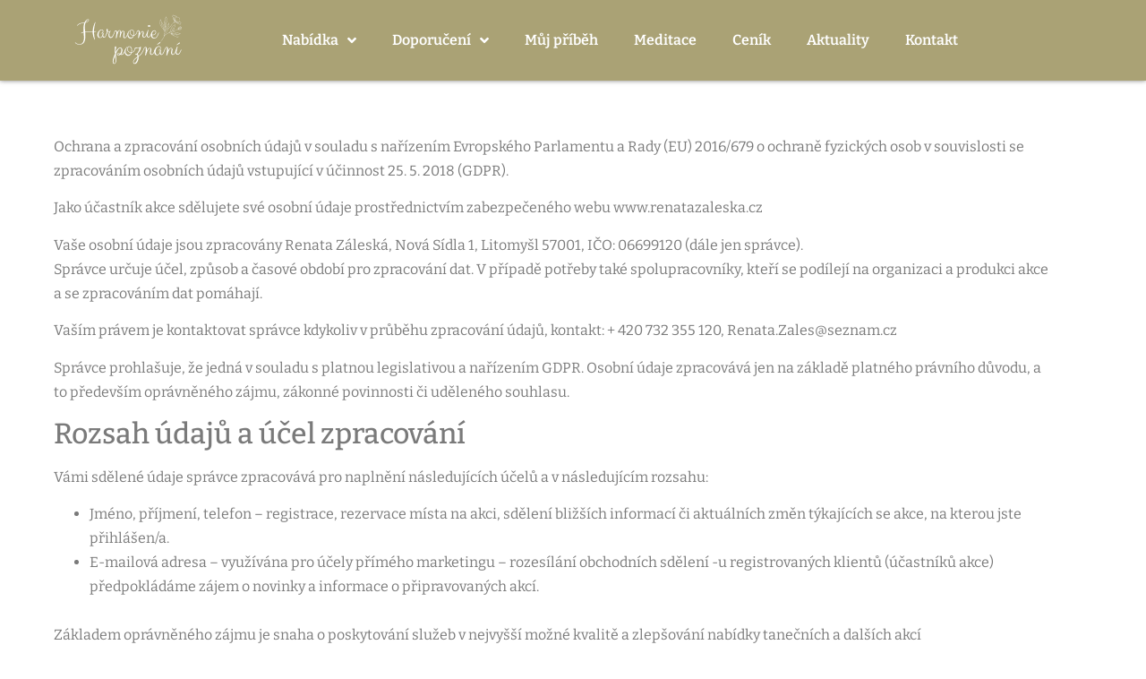

--- FILE ---
content_type: text/html; charset=UTF-8
request_url: https://renatazaleska.cz/ochrana-osobnich-udaju-gdpr/
body_size: 39374
content:
<!doctype html>
<html lang="cs" prefix="og: https://ogp.me/ns#">
<head>
	<meta charset="UTF-8">
	<meta name="viewport" content="width=device-width, initial-scale=1">
	<link rel="profile" href="https://gmpg.org/xfn/11">
	<style id="jetpack-boost-critical-css">@media all{html{line-height:1.15;-webkit-text-size-adjust:100%}*{box-sizing:border-box}body{margin:0;font-family:-apple-system,BlinkMacSystemFont,Segoe UI,Roboto,Helvetica Neue,Arial,Noto Sans,sans-serif,Apple Color Emoji,Segoe UI Emoji,Segoe UI Symbol,Noto Color Emoji;font-size:1rem;font-weight:400;line-height:1.5;color:#333;background-color:#fff;-webkit-font-smoothing:antialiased;-moz-osx-font-smoothing:grayscale}h2,h3{margin-block-start:.5rem;margin-block-end:1rem;font-family:inherit;font-weight:500;line-height:1.2;color:inherit}h2{font-size:2rem}h3{font-size:1.75rem}p{margin-block-start:0;margin-block-end:.9rem}a{background-color:transparent;text-decoration:none;color:#c36}b,strong{font-weight:bolder}img{border-style:none;height:auto;max-width:100%}label{display:inline-block;line-height:1;vertical-align:middle}input{font-family:inherit;font-size:1rem;line-height:1.5;margin:0}input{overflow:visible}li,ul{margin-block-start:0;margin-block-end:0;border:0;outline:0;font-size:100%;vertical-align:baseline;background:0 0}.screen-reader-text{clip:rect(1px,1px,1px,1px);height:1px;overflow:hidden;position:absolute!important;width:1px;word-wrap:normal!important}.elementor-screen-only,.screen-reader-text{height:1px;margin:-1px;overflow:hidden;padding:0;position:absolute;top:-10000em;width:1px;clip:rect(0,0,0,0);border:0}.elementor *,.elementor :after,.elementor :before{box-sizing:border-box}.elementor a{box-shadow:none;text-decoration:none}.elementor img{border:none;border-radius:0;box-shadow:none;height:auto;max-width:100%}.elementor .elementor-background-overlay{inset:0;position:absolute}@media (max-width:1024px){.elementor-widget-wrap .elementor-element.elementor-widget-tablet__width-initial{max-width:100%}}.elementor-element{--flex-direction:initial;--flex-wrap:initial;--justify-content:initial;--align-items:initial;--align-content:initial;--flex-basis:initial;--flex-grow:initial;--flex-shrink:initial;--order:initial;--align-self:initial;align-self:var(--align-self);flex-basis:var(--flex-basis);flex-grow:var(--flex-grow);flex-shrink:var(--flex-shrink);order:var(--order)}.elementor-element:where(.e-con-full,.elementor-widget){align-content:var(--align-content);align-items:var(--align-items);flex-direction:var(--flex-direction);flex-wrap:var(--flex-wrap);gap:var(--row-gap) var(--column-gap);justify-content:var(--justify-content)}.elementor-section{position:relative}.elementor-section .elementor-container{display:flex;margin-left:auto;margin-right:auto;position:relative}@media (max-width:1024px){.elementor-section .elementor-container{flex-wrap:wrap}}.elementor-section.elementor-section-boxed>.elementor-container{max-width:1140px}.elementor-section.elementor-section-items-middle>.elementor-container{align-items:center}.elementor-widget-wrap{align-content:flex-start;flex-wrap:wrap;position:relative;width:100%}.elementor:not(.elementor-bc-flex-widget) .elementor-widget-wrap{display:flex}.elementor-widget-wrap>.elementor-element{width:100%}.elementor-widget{position:relative}.elementor-widget:not(:last-child){margin-bottom:var(--kit-widget-spacing,20px)}.elementor-column{display:flex;min-height:1px;position:relative}.elementor-column-gap-default>.elementor-column>.elementor-element-populated{padding:10px}.elementor-inner-section .elementor-column-gap-no .elementor-element-populated{padding:0}@media (min-width:768px){.elementor-column.elementor-col-50{width:50%}.elementor-column.elementor-col-100{width:100%}}@media (max-width:767px){.elementor-column{width:100%}}.elementor-grid{display:grid;grid-column-gap:var(--grid-column-gap);grid-row-gap:var(--grid-row-gap)}.elementor-grid .elementor-grid-item{min-width:0}.elementor-grid-3 .elementor-grid{grid-template-columns:repeat(3,1fr)}@media (max-width:1024px){.elementor-grid-tablet-2 .elementor-grid{grid-template-columns:repeat(2,1fr)}}@media (max-width:767px){.elementor-grid-mobile-1 .elementor-grid{grid-template-columns:repeat(1,1fr)}}@media (prefers-reduced-motion:no-preference){html{scroll-behavior:smooth}}.elementor-heading-title{line-height:1;margin:0;padding:0}.elementor-icon{color:#69727d;display:inline-block;font-size:50px;line-height:1;text-align:center}.elementor-icon svg{display:block;height:1em;position:relative;width:1em}.elementor-icon svg:before{left:50%;position:absolute;transform:translateX(-50%)}.elementor-item:after,.elementor-item:before{display:block;position:absolute}.elementor-item:not(:hover):not(:focus):not(.elementor-item-active):not(.highlighted):after,.elementor-item:not(:hover):not(:focus):not(.elementor-item-active):not(.highlighted):before{opacity:0}.elementor-item-active:after,.elementor-item-active:before{transform:scale(1)}.e--pointer-underline .elementor-item:after,.e--pointer-underline .elementor-item:before{background-color:#3f444b;height:3px;left:0;width:100%;z-index:2}.e--pointer-underline .elementor-item:after{bottom:0;content:""}.elementor-nav-menu--main .elementor-nav-menu a{padding:13px 20px}.elementor-nav-menu--main .elementor-nav-menu ul{border-style:solid;border-width:0;padding:0;position:absolute;width:12em}.elementor-nav-menu--layout-horizontal{display:flex}.elementor-nav-menu--layout-horizontal .elementor-nav-menu{display:flex;flex-wrap:wrap}.elementor-nav-menu--layout-horizontal .elementor-nav-menu a{flex-grow:1;white-space:nowrap}.elementor-nav-menu--layout-horizontal .elementor-nav-menu>li{display:flex}.elementor-nav-menu--layout-horizontal .elementor-nav-menu>li ul{top:100%!important}.elementor-nav-menu--layout-horizontal .elementor-nav-menu>li:not(:first-child)>a{margin-inline-start:var(--e-nav-menu-horizontal-menu-item-margin)}.elementor-nav-menu--layout-horizontal .elementor-nav-menu>li:not(:first-child)>ul{left:var(--e-nav-menu-horizontal-menu-item-margin)!important}.elementor-nav-menu--layout-horizontal .elementor-nav-menu>li:not(:last-child)>a{margin-inline-end:var(--e-nav-menu-horizontal-menu-item-margin)}.elementor-nav-menu--layout-horizontal .elementor-nav-menu>li:not(:last-child):after{align-self:center;border-color:var(--e-nav-menu-divider-color,#000);border-left-style:var(--e-nav-menu-divider-style,solid);border-left-width:var(--e-nav-menu-divider-width,2px);content:var(--e-nav-menu-divider-content,none);height:var(--e-nav-menu-divider-height,35%)}.elementor-nav-menu__align-start .elementor-nav-menu{justify-content:flex-start;margin-inline-end:auto}.elementor-widget-nav-menu .elementor-widget-container{display:flex;flex-direction:column}.elementor-nav-menu{position:relative;z-index:2}.elementor-nav-menu:after{clear:both;content:" ";display:block;font:0/0 serif;height:0;overflow:hidden;visibility:hidden}.elementor-nav-menu,.elementor-nav-menu li,.elementor-nav-menu ul{display:block;line-height:normal;list-style:none;margin:0;padding:0}.elementor-nav-menu ul{display:none}.elementor-nav-menu a,.elementor-nav-menu li{position:relative}.elementor-nav-menu li{border-width:0}.elementor-nav-menu a{align-items:center;display:flex}.elementor-nav-menu a{line-height:20px;padding:10px 20px}.elementor-nav-menu--dropdown .elementor-item.elementor-item-active,.elementor-sub-item.elementor-item-active{background-color:#3f444b;color:#fff}.elementor-menu-toggle{align-items:center;background-color:rgba(0,0,0,.05);border:0 solid;border-radius:3px;color:#33373d;display:flex;font-size:var(--nav-menu-icon-size,22px);justify-content:center;padding:.25em}.elementor-menu-toggle:not(.elementor-active) .elementor-menu-toggle__icon--close{display:none}.elementor-nav-menu--dropdown{background-color:#fff;font-size:13px}.elementor-nav-menu--dropdown.elementor-nav-menu__container{margin-top:10px;overflow-x:hidden;overflow-y:auto;transform-origin:top}.elementor-nav-menu--dropdown.elementor-nav-menu__container .elementor-sub-item{font-size:.85em}.elementor-nav-menu--dropdown a{color:#33373d}ul.elementor-nav-menu--dropdown a{border-inline-start:8px solid transparent;text-shadow:none}.elementor-nav-menu--toggle .elementor-menu-toggle:not(.elementor-active)+.elementor-nav-menu__container{max-height:0;overflow:hidden;transform:scaleY(0)}@media (max-width:767px){.elementor-nav-menu--dropdown-mobile .elementor-nav-menu--main{display:none}}@media (min-width:768px){.elementor-nav-menu--dropdown-mobile .elementor-menu-toggle,.elementor-nav-menu--dropdown-mobile .elementor-nav-menu--dropdown{display:none}.elementor-nav-menu--dropdown-mobile nav.elementor-nav-menu--dropdown.elementor-nav-menu__container{overflow-y:hidden}}.elementor-column .elementor-spacer-inner{height:var(--spacer-size)}.elementor-widget-heading .elementor-heading-title.elementor-size-large{font-size:29px}@font-face{font-family:eicons;font-weight:400;font-style:normal}[class*=" eicon-"]{display:inline-block;font-family:eicons;font-size:inherit;font-weight:400;font-style:normal;font-variant:normal;line-height:1;text-rendering:auto;-webkit-font-smoothing:antialiased;-moz-osx-font-smoothing:grayscale}.eicon-menu-bar:before{content:""}.eicon-close:before{content:""}.elementor-kit-19{--e-global-color-primary:#6EC1E4;--e-global-color-secondary:#54595F;--e-global-color-text:#7A7A7A;--e-global-color-accent:#61CE70;--e-global-color-dd25ba8:#FFFFFF;--e-global-color-0d3a130:#EAD178;--e-global-color-2403b1e:#AAA275;--e-global-typography-primary-font-family:"Bitter";--e-global-typography-primary-font-weight:600;--e-global-typography-secondary-font-family:"Bitter";--e-global-typography-secondary-font-weight:400;--e-global-typography-text-font-family:"Bitter";--e-global-typography-text-font-weight:400;--e-global-typography-accent-font-family:"Bitter";--e-global-typography-accent-font-weight:500;color:#ff0d0d}.elementor-section.elementor-section-boxed>.elementor-container{max-width:1140px}.elementor-widget:not(:last-child){margin-block-end:20px}@media (max-width:1024px){.elementor-section.elementor-section-boxed>.elementor-container{max-width:1024px}}@media (max-width:767px){.elementor-section.elementor-section-boxed>.elementor-container{max-width:767px}}.elementor-widget-image{text-align:center}.elementor-widget-image img{display:inline-block;vertical-align:middle}.elementor-191 .elementor-element.elementor-element-72e0a8e>.elementor-container{min-height:90px}.elementor-191 .elementor-element.elementor-element-72e0a8e:not(.elementor-motion-effects-element-type-background){background-color:var(--e-global-color-2403b1e)}.elementor-191 .elementor-element.elementor-element-72e0a8e>.elementor-background-overlay{opacity:.9}.elementor-191 .elementor-element.elementor-element-72e0a8e{box-shadow:0 0 5px 0 rgb(0 0 0/.5);margin-top:0;margin-bottom:0}.elementor-191 .elementor-element.elementor-element-1911f17.elementor-column.elementor-element[data-element_type=column]>.elementor-widget-wrap.elementor-element-populated{align-content:center;align-items:center}.elementor-191 .elementor-element.elementor-element-1911f17>.elementor-element-populated>.elementor-background-overlay{opacity:1;filter:brightness(100%) contrast(100%) saturate(100%) blur(0) hue-rotate(0deg)}.elementor-191 .elementor-element.elementor-element-1911f17>.elementor-element-populated{padding:0 0 0 30px}.elementor-widget-icon.elementor-view-default .elementor-icon{color:var(--e-global-color-primary);border-color:var(--e-global-color-primary)}.elementor-widget-icon.elementor-view-default .elementor-icon svg{fill:var(--e-global-color-primary)}.elementor-191 .elementor-element.elementor-element-9f282af .elementor-icon-wrapper{text-align:center}.elementor-191 .elementor-element.elementor-element-9f282af.elementor-view-default .elementor-icon{color:var(--e-global-color-dd25ba8);border-color:var(--e-global-color-dd25ba8)}.elementor-191 .elementor-element.elementor-element-9f282af.elementor-view-default .elementor-icon svg{fill:var(--e-global-color-dd25ba8)}.elementor-191 .elementor-element.elementor-element-9f282af .elementor-icon{font-size:150px}.elementor-191 .elementor-element.elementor-element-9f282af .elementor-icon svg{height:150px}.elementor-191 .elementor-element.elementor-element-9f282af>.elementor-widget-container{margin:-35px -35px -35px -35px}.elementor-191 .elementor-element.elementor-element-bb24f9b.elementor-column.elementor-element[data-element_type=column]>.elementor-widget-wrap.elementor-element-populated{align-content:center;align-items:center}.elementor-191 .elementor-element.elementor-element-bb24f9b>.elementor-element-populated{padding:0 0 0 30px}.elementor-widget-nav-menu .elementor-nav-menu .elementor-item{font-family:var(--e-global-typography-primary-font-family),Sans-serif;font-weight:var(--e-global-typography-primary-font-weight)}.elementor-widget-nav-menu .elementor-nav-menu--main .elementor-item{color:var(--e-global-color-text);fill:var(--e-global-color-text)}.elementor-widget-nav-menu .elementor-nav-menu--main .elementor-item.elementor-item-active{color:var(--e-global-color-accent);fill:var(--e-global-color-accent)}.elementor-widget-nav-menu .elementor-nav-menu--main:not(.e--pointer-framed) .elementor-item:after,.elementor-widget-nav-menu .elementor-nav-menu--main:not(.e--pointer-framed) .elementor-item:before{background-color:var(--e-global-color-accent)}.elementor-widget-nav-menu{--e-nav-menu-divider-color:var(--e-global-color-text)}.elementor-widget-nav-menu .elementor-nav-menu--dropdown .elementor-item,.elementor-widget-nav-menu .elementor-nav-menu--dropdown .elementor-sub-item{font-family:var(--e-global-typography-accent-font-family),Sans-serif;font-weight:var(--e-global-typography-accent-font-weight)}.elementor-191 .elementor-element.elementor-element-86cb5c7 .elementor-menu-toggle{margin:0 auto}.elementor-191 .elementor-element.elementor-element-86cb5c7 .elementor-nav-menu--main .elementor-item{color:var(--e-global-color-dd25ba8);fill:var(--e-global-color-dd25ba8)}.elementor-191 .elementor-element.elementor-element-86cb5c7 .elementor-nav-menu--main .elementor-item.elementor-item-active{color:var(--e-global-color-0d3a130);fill:var(--e-global-color-0d3a130)}.elementor-191 .elementor-element.elementor-element-86cb5c7 .elementor-nav-menu--main:not(.e--pointer-framed) .elementor-item:after,.elementor-191 .elementor-element.elementor-element-86cb5c7 .elementor-nav-menu--main:not(.e--pointer-framed) .elementor-item:before{background-color:var(--e-global-color-0d3a130)}.elementor-location-header:before{content:"";display:table;clear:both}@media (min-width:768px){.elementor-191 .elementor-element.elementor-element-1911f17{width:23.246%}.elementor-191 .elementor-element.elementor-element-bb24f9b{width:76.754%}}.elementor-widget-heading .elementor-heading-title{font-family:var(--e-global-typography-primary-font-family),Sans-serif;font-weight:var(--e-global-typography-primary-font-weight);color:var(--e-global-color-primary)}.elementor-widget-text-editor{color:var(--e-global-color-text);font-family:var(--e-global-typography-text-font-family),Sans-serif;font-weight:var(--e-global-typography-text-font-weight)}.elementor-widget-form .elementor-field-group>label{color:var(--e-global-color-text)}.elementor-widget-form .elementor-field-group>label{font-family:var(--e-global-typography-text-font-family),Sans-serif;font-weight:var(--e-global-typography-text-font-weight)}.elementor-widget-icon.elementor-view-default .elementor-icon{color:var(--e-global-color-primary);border-color:var(--e-global-color-primary)}.elementor-widget-icon.elementor-view-default .elementor-icon svg{fill:var(--e-global-color-primary)}.elementor-location-header:before{content:"";display:table;clear:both}.elementor-200 .elementor-element.elementor-element-615fd04{margin-top:0;margin-bottom:0}.elementor-200 .elementor-element.elementor-element-68944b1:not(.elementor-motion-effects-element-type-background)>.elementor-widget-wrap{background-color:#fff}.elementor-200 .elementor-element.elementor-element-68944b1>.elementor-element-populated{box-shadow:0 0 30px 0 rgb(0 0 0/.05);padding:50px 50px 30px 50px}.elementor-widget-theme-post-content{color:var(--e-global-color-text);font-family:var(--e-global-typography-text-font-family),Sans-serif;font-weight:var(--e-global-typography-text-font-weight)}.elementor-200 .elementor-element.elementor-element-4a17c4fe{line-height:1.7em}.elementor-200 .elementor-element.elementor-element-1e49a15{--spacer-size:50px}@media (max-width:767px){.elementor-200 .elementor-element.elementor-element-68944b1>.elementor-element-populated{padding:40px 20px 20px 20px}}}@media all{html{line-height:1.15;-webkit-text-size-adjust:100%}*{box-sizing:border-box}body{margin:0;font-family:-apple-system,BlinkMacSystemFont,Segoe UI,Roboto,Helvetica Neue,Arial,Noto Sans,sans-serif,Apple Color Emoji,Segoe UI Emoji,Segoe UI Symbol,Noto Color Emoji;font-size:1rem;font-weight:400;line-height:1.5;color:#333;background-color:#fff;-webkit-font-smoothing:antialiased;-moz-osx-font-smoothing:grayscale}h2,h3{margin-block-start:.5rem;margin-block-end:1rem;font-family:inherit;font-weight:500;line-height:1.2;color:inherit}h2{font-size:2rem}h3{font-size:1.75rem}p{margin-block-start:0;margin-block-end:.9rem}a{background-color:transparent;text-decoration:none;color:#c36}b,strong{font-weight:bolder}img{border-style:none;height:auto;max-width:100%}label{display:inline-block;line-height:1;vertical-align:middle}input{font-family:inherit;font-size:1rem;line-height:1.5;margin:0}input{overflow:visible}li,ul{margin-block-start:0;margin-block-end:0;border:0;outline:0;font-size:100%;vertical-align:baseline;background:0 0}.screen-reader-text{clip:rect(1px,1px,1px,1px);height:1px;overflow:hidden;position:absolute!important;width:1px;word-wrap:normal!important}.elementor-screen-only,.screen-reader-text{height:1px;margin:-1px;overflow:hidden;padding:0;position:absolute;top:-10000em;width:1px;clip:rect(0,0,0,0);border:0}.elementor *,.elementor :after,.elementor :before{box-sizing:border-box}.elementor a{box-shadow:none;text-decoration:none}.elementor img{border:none;border-radius:0;box-shadow:none;height:auto;max-width:100%}.elementor .elementor-background-overlay{inset:0;position:absolute}@media (max-width:1024px){.elementor-widget-wrap .elementor-element.elementor-widget-tablet__width-initial{max-width:100%}}.elementor-element{--flex-direction:initial;--flex-wrap:initial;--justify-content:initial;--align-items:initial;--align-content:initial;--flex-basis:initial;--flex-grow:initial;--flex-shrink:initial;--order:initial;--align-self:initial;align-self:var(--align-self);flex-basis:var(--flex-basis);flex-grow:var(--flex-grow);flex-shrink:var(--flex-shrink);order:var(--order)}.elementor-element:where(.e-con-full,.elementor-widget){align-content:var(--align-content);align-items:var(--align-items);flex-direction:var(--flex-direction);flex-wrap:var(--flex-wrap);gap:var(--row-gap) var(--column-gap);justify-content:var(--justify-content)}.elementor-section{position:relative}.elementor-section .elementor-container{display:flex;margin-left:auto;margin-right:auto;position:relative}@media (max-width:1024px){.elementor-section .elementor-container{flex-wrap:wrap}}.elementor-section.elementor-section-boxed>.elementor-container{max-width:1140px}.elementor-section.elementor-section-items-middle>.elementor-container{align-items:center}.elementor-widget-wrap{align-content:flex-start;flex-wrap:wrap;position:relative;width:100%}.elementor:not(.elementor-bc-flex-widget) .elementor-widget-wrap{display:flex}.elementor-widget-wrap>.elementor-element{width:100%}.elementor-widget{position:relative}.elementor-widget:not(:last-child){margin-bottom:var(--kit-widget-spacing,20px)}.elementor-column{display:flex;min-height:1px;position:relative}.elementor-column-gap-default>.elementor-column>.elementor-element-populated{padding:10px}.elementor-inner-section .elementor-column-gap-no .elementor-element-populated{padding:0}@media (min-width:768px){.elementor-column.elementor-col-50{width:50%}.elementor-column.elementor-col-100{width:100%}}@media (max-width:767px){.elementor-column{width:100%}}.elementor-grid{display:grid;grid-column-gap:var(--grid-column-gap);grid-row-gap:var(--grid-row-gap)}.elementor-grid .elementor-grid-item{min-width:0}.elementor-grid-3 .elementor-grid{grid-template-columns:repeat(3,1fr)}@media (max-width:1024px){.elementor-grid-tablet-2 .elementor-grid{grid-template-columns:repeat(2,1fr)}}@media (max-width:767px){.elementor-grid-mobile-1 .elementor-grid{grid-template-columns:repeat(1,1fr)}}@media (prefers-reduced-motion:no-preference){html{scroll-behavior:smooth}}.elementor-heading-title{line-height:1;margin:0;padding:0}.elementor-icon{color:#69727d;display:inline-block;font-size:50px;line-height:1;text-align:center}.elementor-icon svg{display:block;height:1em;position:relative;width:1em}.elementor-icon svg:before{left:50%;position:absolute;transform:translateX(-50%)}.elementor-item:after,.elementor-item:before{display:block;position:absolute}.elementor-item:not(:hover):not(:focus):not(.elementor-item-active):not(.highlighted):after,.elementor-item:not(:hover):not(:focus):not(.elementor-item-active):not(.highlighted):before{opacity:0}.elementor-item-active:after,.elementor-item-active:before{transform:scale(1)}.e--pointer-underline .elementor-item:after,.e--pointer-underline .elementor-item:before{background-color:#3f444b;height:3px;left:0;width:100%;z-index:2}.e--pointer-underline .elementor-item:after{bottom:0;content:""}.elementor-nav-menu--main .elementor-nav-menu a{padding:13px 20px}.elementor-nav-menu--main .elementor-nav-menu ul{border-style:solid;border-width:0;padding:0;position:absolute;width:12em}.elementor-nav-menu--layout-horizontal{display:flex}.elementor-nav-menu--layout-horizontal .elementor-nav-menu{display:flex;flex-wrap:wrap}.elementor-nav-menu--layout-horizontal .elementor-nav-menu a{flex-grow:1;white-space:nowrap}.elementor-nav-menu--layout-horizontal .elementor-nav-menu>li{display:flex}.elementor-nav-menu--layout-horizontal .elementor-nav-menu>li ul{top:100%!important}.elementor-nav-menu--layout-horizontal .elementor-nav-menu>li:not(:first-child)>a{margin-inline-start:var(--e-nav-menu-horizontal-menu-item-margin)}.elementor-nav-menu--layout-horizontal .elementor-nav-menu>li:not(:first-child)>ul{left:var(--e-nav-menu-horizontal-menu-item-margin)!important}.elementor-nav-menu--layout-horizontal .elementor-nav-menu>li:not(:last-child)>a{margin-inline-end:var(--e-nav-menu-horizontal-menu-item-margin)}.elementor-nav-menu--layout-horizontal .elementor-nav-menu>li:not(:last-child):after{align-self:center;border-color:var(--e-nav-menu-divider-color,#000);border-left-style:var(--e-nav-menu-divider-style,solid);border-left-width:var(--e-nav-menu-divider-width,2px);content:var(--e-nav-menu-divider-content,none);height:var(--e-nav-menu-divider-height,35%)}.elementor-nav-menu__align-start .elementor-nav-menu{justify-content:flex-start;margin-inline-end:auto}.elementor-widget-nav-menu .elementor-widget-container{display:flex;flex-direction:column}.elementor-nav-menu{position:relative;z-index:2}.elementor-nav-menu:after{clear:both;content:" ";display:block;font:0/0 serif;height:0;overflow:hidden;visibility:hidden}.elementor-nav-menu,.elementor-nav-menu li,.elementor-nav-menu ul{display:block;line-height:normal;list-style:none;margin:0;padding:0}.elementor-nav-menu ul{display:none}.elementor-nav-menu a,.elementor-nav-menu li{position:relative}.elementor-nav-menu li{border-width:0}.elementor-nav-menu a{align-items:center;display:flex}.elementor-nav-menu a{line-height:20px;padding:10px 20px}.elementor-nav-menu--dropdown .elementor-item.elementor-item-active,.elementor-sub-item.elementor-item-active{background-color:#3f444b;color:#fff}.elementor-menu-toggle{align-items:center;background-color:rgba(0,0,0,.05);border:0 solid;border-radius:3px;color:#33373d;display:flex;font-size:var(--nav-menu-icon-size,22px);justify-content:center;padding:.25em}.elementor-menu-toggle:not(.elementor-active) .elementor-menu-toggle__icon--close{display:none}.elementor-nav-menu--dropdown{background-color:#fff;font-size:13px}.elementor-nav-menu--dropdown.elementor-nav-menu__container{margin-top:10px;overflow-x:hidden;overflow-y:auto;transform-origin:top}.elementor-nav-menu--dropdown.elementor-nav-menu__container .elementor-sub-item{font-size:.85em}.elementor-nav-menu--dropdown a{color:#33373d}ul.elementor-nav-menu--dropdown a{border-inline-start:8px solid transparent;text-shadow:none}.elementor-nav-menu--toggle .elementor-menu-toggle:not(.elementor-active)+.elementor-nav-menu__container{max-height:0;overflow:hidden;transform:scaleY(0)}@media (max-width:767px){.elementor-nav-menu--dropdown-mobile .elementor-nav-menu--main{display:none}}@media (min-width:768px){.elementor-nav-menu--dropdown-mobile .elementor-menu-toggle,.elementor-nav-menu--dropdown-mobile .elementor-nav-menu--dropdown{display:none}.elementor-nav-menu--dropdown-mobile nav.elementor-nav-menu--dropdown.elementor-nav-menu__container{overflow-y:hidden}}.elementor-column .elementor-spacer-inner{height:var(--spacer-size)}.elementor-widget-heading .elementor-heading-title.elementor-size-large{font-size:29px}@font-face{font-family:eicons;font-weight:400;font-style:normal}[class*=" eicon-"]{display:inline-block;font-family:eicons;font-size:inherit;font-weight:400;font-style:normal;font-variant:normal;line-height:1;text-rendering:auto;-webkit-font-smoothing:antialiased;-moz-osx-font-smoothing:grayscale}.eicon-menu-bar:before{content:""}.eicon-close:before{content:""}.elementor-kit-19{--e-global-color-primary:#6EC1E4;--e-global-color-secondary:#54595F;--e-global-color-text:#7A7A7A;--e-global-color-accent:#61CE70;--e-global-color-dd25ba8:#FFFFFF;--e-global-color-0d3a130:#EAD178;--e-global-color-2403b1e:#AAA275;--e-global-typography-primary-font-family:"Bitter";--e-global-typography-primary-font-weight:600;--e-global-typography-secondary-font-family:"Bitter";--e-global-typography-secondary-font-weight:400;--e-global-typography-text-font-family:"Bitter";--e-global-typography-text-font-weight:400;--e-global-typography-accent-font-family:"Bitter";--e-global-typography-accent-font-weight:500;color:#ff0d0d}.elementor-section.elementor-section-boxed>.elementor-container{max-width:1140px}.elementor-widget:not(:last-child){margin-block-end:20px}@media (max-width:1024px){.elementor-section.elementor-section-boxed>.elementor-container{max-width:1024px}}@media (max-width:767px){.elementor-section.elementor-section-boxed>.elementor-container{max-width:767px}}.elementor-widget-image{text-align:center}.elementor-widget-image img{display:inline-block;vertical-align:middle}.elementor-widget-heading .elementor-heading-title{font-family:var(--e-global-typography-primary-font-family),Sans-serif;font-weight:var(--e-global-typography-primary-font-weight);color:var(--e-global-color-primary)}.elementor-2625 .elementor-element.elementor-element-32b2fc7 .elementor-heading-title{color:#950a6c}.elementor-widget-text-editor{color:var(--e-global-color-text);font-family:var(--e-global-typography-text-font-family),Sans-serif;font-weight:var(--e-global-typography-text-font-weight)}@media (max-width:1024px){.elementor-2625 .elementor-element.elementor-element-5fea32e{width:var(--container-widget-width,278.727px);max-width:278.727px;--container-widget-width:278.727px}}.elementor-191 .elementor-element.elementor-element-72e0a8e>.elementor-container{min-height:90px}.elementor-191 .elementor-element.elementor-element-72e0a8e:not(.elementor-motion-effects-element-type-background){background-color:var(--e-global-color-2403b1e)}.elementor-191 .elementor-element.elementor-element-72e0a8e>.elementor-background-overlay{opacity:.9}.elementor-191 .elementor-element.elementor-element-72e0a8e{box-shadow:0 0 5px 0 rgb(0 0 0/.5);margin-top:0;margin-bottom:0}.elementor-191 .elementor-element.elementor-element-1911f17.elementor-column.elementor-element[data-element_type=column]>.elementor-widget-wrap.elementor-element-populated{align-content:center;align-items:center}.elementor-191 .elementor-element.elementor-element-1911f17>.elementor-element-populated>.elementor-background-overlay{opacity:1;filter:brightness(100%) contrast(100%) saturate(100%) blur(0) hue-rotate(0deg)}.elementor-191 .elementor-element.elementor-element-1911f17>.elementor-element-populated{padding:0 0 0 30px}.elementor-widget-icon.elementor-view-default .elementor-icon{color:var(--e-global-color-primary);border-color:var(--e-global-color-primary)}.elementor-widget-icon.elementor-view-default .elementor-icon svg{fill:var(--e-global-color-primary)}.elementor-191 .elementor-element.elementor-element-9f282af .elementor-icon-wrapper{text-align:center}.elementor-191 .elementor-element.elementor-element-9f282af.elementor-view-default .elementor-icon{color:var(--e-global-color-dd25ba8);border-color:var(--e-global-color-dd25ba8)}.elementor-191 .elementor-element.elementor-element-9f282af.elementor-view-default .elementor-icon svg{fill:var(--e-global-color-dd25ba8)}.elementor-191 .elementor-element.elementor-element-9f282af .elementor-icon{font-size:150px}.elementor-191 .elementor-element.elementor-element-9f282af .elementor-icon svg{height:150px}.elementor-191 .elementor-element.elementor-element-9f282af>.elementor-widget-container{margin:-35px -35px -35px -35px}.elementor-191 .elementor-element.elementor-element-bb24f9b.elementor-column.elementor-element[data-element_type=column]>.elementor-widget-wrap.elementor-element-populated{align-content:center;align-items:center}.elementor-191 .elementor-element.elementor-element-bb24f9b>.elementor-element-populated{padding:0 0 0 30px}.elementor-widget-nav-menu .elementor-nav-menu .elementor-item{font-family:var(--e-global-typography-primary-font-family),Sans-serif;font-weight:var(--e-global-typography-primary-font-weight)}.elementor-widget-nav-menu .elementor-nav-menu--main .elementor-item{color:var(--e-global-color-text);fill:var(--e-global-color-text)}.elementor-widget-nav-menu .elementor-nav-menu--main .elementor-item.elementor-item-active{color:var(--e-global-color-accent);fill:var(--e-global-color-accent)}.elementor-widget-nav-menu .elementor-nav-menu--main:not(.e--pointer-framed) .elementor-item:after,.elementor-widget-nav-menu .elementor-nav-menu--main:not(.e--pointer-framed) .elementor-item:before{background-color:var(--e-global-color-accent)}.elementor-widget-nav-menu{--e-nav-menu-divider-color:var(--e-global-color-text)}.elementor-widget-nav-menu .elementor-nav-menu--dropdown .elementor-item,.elementor-widget-nav-menu .elementor-nav-menu--dropdown .elementor-sub-item{font-family:var(--e-global-typography-accent-font-family),Sans-serif;font-weight:var(--e-global-typography-accent-font-weight)}.elementor-191 .elementor-element.elementor-element-86cb5c7 .elementor-menu-toggle{margin:0 auto}.elementor-191 .elementor-element.elementor-element-86cb5c7 .elementor-nav-menu--main .elementor-item{color:var(--e-global-color-dd25ba8);fill:var(--e-global-color-dd25ba8)}.elementor-191 .elementor-element.elementor-element-86cb5c7 .elementor-nav-menu--main .elementor-item.elementor-item-active{color:var(--e-global-color-0d3a130);fill:var(--e-global-color-0d3a130)}.elementor-191 .elementor-element.elementor-element-86cb5c7 .elementor-nav-menu--main:not(.e--pointer-framed) .elementor-item:after,.elementor-191 .elementor-element.elementor-element-86cb5c7 .elementor-nav-menu--main:not(.e--pointer-framed) .elementor-item:before{background-color:var(--e-global-color-0d3a130)}.elementor-location-header:before{content:"";display:table;clear:both}@media (min-width:768px){.elementor-191 .elementor-element.elementor-element-1911f17{width:23.246%}.elementor-191 .elementor-element.elementor-element-bb24f9b{width:76.754%}}.elementor-widget-heading .elementor-heading-title{font-family:var(--e-global-typography-primary-font-family),Sans-serif;font-weight:var(--e-global-typography-primary-font-weight);color:var(--e-global-color-primary)}.elementor-widget-text-editor{color:var(--e-global-color-text);font-family:var(--e-global-typography-text-font-family),Sans-serif;font-weight:var(--e-global-typography-text-font-weight)}.elementor-widget-form .elementor-field-group>label{color:var(--e-global-color-text)}.elementor-widget-form .elementor-field-group>label{font-family:var(--e-global-typography-text-font-family),Sans-serif;font-weight:var(--e-global-typography-text-font-weight)}.elementor-widget-icon.elementor-view-default .elementor-icon{color:var(--e-global-color-primary);border-color:var(--e-global-color-primary)}.elementor-widget-icon.elementor-view-default .elementor-icon svg{fill:var(--e-global-color-primary)}.elementor-location-header:before{content:"";display:table;clear:both}.elementor-200 .elementor-element.elementor-element-615fd04{margin-top:0;margin-bottom:0}.elementor-200 .elementor-element.elementor-element-68944b1:not(.elementor-motion-effects-element-type-background)>.elementor-widget-wrap{background-color:#fff}.elementor-200 .elementor-element.elementor-element-68944b1>.elementor-element-populated{box-shadow:0 0 30px 0 rgb(0 0 0/.05);padding:50px 50px 30px 50px}.elementor-widget-theme-post-content{color:var(--e-global-color-text);font-family:var(--e-global-typography-text-font-family),Sans-serif;font-weight:var(--e-global-typography-text-font-weight)}.elementor-200 .elementor-element.elementor-element-4a17c4fe{line-height:1.7em}.elementor-200 .elementor-element.elementor-element-1e49a15{--spacer-size:50px}@media (max-width:767px){.elementor-200 .elementor-element.elementor-element-68944b1>.elementor-element-populated{padding:40px 20px 20px 20px}}}@media all{.wp-block-cover{align-items:center;background-position:50%;box-sizing:border-box;display:flex;justify-content:center;min-height:430px;overflow:hidden;overflow:clip;padding:1em;position:relative}.wp-block-cover .wp-block-cover__inner-container{color:inherit;width:100%;z-index:1}.wp-block-cover .wp-block-cover__image-background{border:none;bottom:0;box-shadow:none;height:100%;left:0;margin:0;max-height:none;max-width:none;object-fit:cover;outline:0;padding:0;position:absolute;right:0;top:0;width:100%}.wp-block-cover__image-background{z-index:0}:where(.wp-block-cover:not(.has-text-color)){color:#fff}:where(.wp-block-cover.is-light:not(.has-text-color)){color:#000}:root :where(.wp-block-cover p:not(.has-text-color)){color:inherit}ul{box-sizing:border-box}.has-text-align-center{text-align:center}.screen-reader-text{border:0;clip:rect(1px,1px,1px,1px);clip-path:inset(50%);height:1px;margin:-1px;overflow:hidden;padding:0;position:absolute;width:1px;word-wrap:normal!important}html{line-height:1.15;-webkit-text-size-adjust:100%}*{box-sizing:border-box}body{margin:0;font-family:-apple-system,BlinkMacSystemFont,Segoe UI,Roboto,Helvetica Neue,Arial,Noto Sans,sans-serif,Apple Color Emoji,Segoe UI Emoji,Segoe UI Symbol,Noto Color Emoji;font-size:1rem;font-weight:400;line-height:1.5;color:#333;background-color:#fff;-webkit-font-smoothing:antialiased;-moz-osx-font-smoothing:grayscale}h2,h3{margin-block-start:.5rem;margin-block-end:1rem;font-family:inherit;font-weight:500;line-height:1.2;color:inherit}h2{font-size:2rem}h3{font-size:1.75rem}p{margin-block-start:0;margin-block-end:.9rem}a{background-color:transparent;text-decoration:none;color:#c36}b,strong{font-weight:bolder}img{border-style:none;height:auto;max-width:100%}label{display:inline-block;line-height:1;vertical-align:middle}input{font-family:inherit;font-size:1rem;line-height:1.5;margin:0}input{overflow:visible}li,ul{margin-block-start:0;margin-block-end:0;border:0;outline:0;font-size:100%;vertical-align:baseline;background:0 0}.screen-reader-text{clip:rect(1px,1px,1px,1px);height:1px;overflow:hidden;position:absolute!important;width:1px;word-wrap:normal!important}.elementor-screen-only,.screen-reader-text{height:1px;margin:-1px;overflow:hidden;padding:0;position:absolute;top:-10000em;width:1px;clip:rect(0,0,0,0);border:0}.elementor *,.elementor :after,.elementor :before{box-sizing:border-box}.elementor a{box-shadow:none;text-decoration:none}.elementor img{border:none;border-radius:0;box-shadow:none;height:auto;max-width:100%}.elementor .elementor-background-overlay{inset:0;position:absolute}@media (max-width:1024px){.elementor-widget-wrap .elementor-element.elementor-widget-tablet__width-initial{max-width:100%}}.elementor-element{--flex-direction:initial;--flex-wrap:initial;--justify-content:initial;--align-items:initial;--align-content:initial;--flex-basis:initial;--flex-grow:initial;--flex-shrink:initial;--order:initial;--align-self:initial;align-self:var(--align-self);flex-basis:var(--flex-basis);flex-grow:var(--flex-grow);flex-shrink:var(--flex-shrink);order:var(--order)}.elementor-element:where(.e-con-full,.elementor-widget){align-content:var(--align-content);align-items:var(--align-items);flex-direction:var(--flex-direction);flex-wrap:var(--flex-wrap);gap:var(--row-gap) var(--column-gap);justify-content:var(--justify-content)}.elementor-section{position:relative}.elementor-section .elementor-container{display:flex;margin-left:auto;margin-right:auto;position:relative}@media (max-width:1024px){.elementor-section .elementor-container{flex-wrap:wrap}}.elementor-section.elementor-section-boxed>.elementor-container{max-width:1140px}.elementor-section.elementor-section-items-middle>.elementor-container{align-items:center}.elementor-widget-wrap{align-content:flex-start;flex-wrap:wrap;position:relative;width:100%}.elementor:not(.elementor-bc-flex-widget) .elementor-widget-wrap{display:flex}.elementor-widget-wrap>.elementor-element{width:100%}.elementor-widget{position:relative}.elementor-widget:not(:last-child){margin-bottom:var(--kit-widget-spacing,20px)}.elementor-column{display:flex;min-height:1px;position:relative}.elementor-column-gap-default>.elementor-column>.elementor-element-populated{padding:10px}.elementor-inner-section .elementor-column-gap-no .elementor-element-populated{padding:0}@media (min-width:768px){.elementor-column.elementor-col-50{width:50%}.elementor-column.elementor-col-100{width:100%}}@media (max-width:767px){.elementor-column{width:100%}}.elementor-grid{display:grid;grid-column-gap:var(--grid-column-gap);grid-row-gap:var(--grid-row-gap)}.elementor-grid .elementor-grid-item{min-width:0}.elementor-grid-3 .elementor-grid{grid-template-columns:repeat(3,1fr)}@media (max-width:1024px){.elementor-grid-tablet-2 .elementor-grid{grid-template-columns:repeat(2,1fr)}}@media (max-width:767px){.elementor-grid-mobile-1 .elementor-grid{grid-template-columns:repeat(1,1fr)}}@media (prefers-reduced-motion:no-preference){html{scroll-behavior:smooth}}.elementor-heading-title{line-height:1;margin:0;padding:0}.elementor-icon{color:#69727d;display:inline-block;font-size:50px;line-height:1;text-align:center}.elementor-icon svg{display:block;height:1em;position:relative;width:1em}.elementor-icon svg:before{left:50%;position:absolute;transform:translateX(-50%)}.elementor-item:after,.elementor-item:before{display:block;position:absolute}.elementor-item:not(:hover):not(:focus):not(.elementor-item-active):not(.highlighted):after,.elementor-item:not(:hover):not(:focus):not(.elementor-item-active):not(.highlighted):before{opacity:0}.elementor-item-active:after,.elementor-item-active:before{transform:scale(1)}.e--pointer-underline .elementor-item:after,.e--pointer-underline .elementor-item:before{background-color:#3f444b;height:3px;left:0;width:100%;z-index:2}.e--pointer-underline .elementor-item:after{bottom:0;content:""}.elementor-nav-menu--main .elementor-nav-menu a{padding:13px 20px}.elementor-nav-menu--main .elementor-nav-menu ul{border-style:solid;border-width:0;padding:0;position:absolute;width:12em}.elementor-nav-menu--layout-horizontal{display:flex}.elementor-nav-menu--layout-horizontal .elementor-nav-menu{display:flex;flex-wrap:wrap}.elementor-nav-menu--layout-horizontal .elementor-nav-menu a{flex-grow:1;white-space:nowrap}.elementor-nav-menu--layout-horizontal .elementor-nav-menu>li{display:flex}.elementor-nav-menu--layout-horizontal .elementor-nav-menu>li ul{top:100%!important}.elementor-nav-menu--layout-horizontal .elementor-nav-menu>li:not(:first-child)>a{margin-inline-start:var(--e-nav-menu-horizontal-menu-item-margin)}.elementor-nav-menu--layout-horizontal .elementor-nav-menu>li:not(:first-child)>ul{left:var(--e-nav-menu-horizontal-menu-item-margin)!important}.elementor-nav-menu--layout-horizontal .elementor-nav-menu>li:not(:last-child)>a{margin-inline-end:var(--e-nav-menu-horizontal-menu-item-margin)}.elementor-nav-menu--layout-horizontal .elementor-nav-menu>li:not(:last-child):after{align-self:center;border-color:var(--e-nav-menu-divider-color,#000);border-left-style:var(--e-nav-menu-divider-style,solid);border-left-width:var(--e-nav-menu-divider-width,2px);content:var(--e-nav-menu-divider-content,none);height:var(--e-nav-menu-divider-height,35%)}.elementor-nav-menu__align-start .elementor-nav-menu{justify-content:flex-start;margin-inline-end:auto}.elementor-widget-nav-menu .elementor-widget-container{display:flex;flex-direction:column}.elementor-nav-menu{position:relative;z-index:2}.elementor-nav-menu:after{clear:both;content:" ";display:block;font:0/0 serif;height:0;overflow:hidden;visibility:hidden}.elementor-nav-menu,.elementor-nav-menu li,.elementor-nav-menu ul{display:block;line-height:normal;list-style:none;margin:0;padding:0}.elementor-nav-menu ul{display:none}.elementor-nav-menu a,.elementor-nav-menu li{position:relative}.elementor-nav-menu li{border-width:0}.elementor-nav-menu a{align-items:center;display:flex}.elementor-nav-menu a{line-height:20px;padding:10px 20px}.elementor-nav-menu--dropdown .elementor-item.elementor-item-active,.elementor-sub-item.elementor-item-active{background-color:#3f444b;color:#fff}.elementor-menu-toggle{align-items:center;background-color:rgba(0,0,0,.05);border:0 solid;border-radius:3px;color:#33373d;display:flex;font-size:var(--nav-menu-icon-size,22px);justify-content:center;padding:.25em}.elementor-menu-toggle:not(.elementor-active) .elementor-menu-toggle__icon--close{display:none}.elementor-nav-menu--dropdown{background-color:#fff;font-size:13px}.elementor-nav-menu--dropdown.elementor-nav-menu__container{margin-top:10px;overflow-x:hidden;overflow-y:auto;transform-origin:top}.elementor-nav-menu--dropdown.elementor-nav-menu__container .elementor-sub-item{font-size:.85em}.elementor-nav-menu--dropdown a{color:#33373d}ul.elementor-nav-menu--dropdown a{border-inline-start:8px solid transparent;text-shadow:none}.elementor-nav-menu--toggle .elementor-menu-toggle:not(.elementor-active)+.elementor-nav-menu__container{max-height:0;overflow:hidden;transform:scaleY(0)}@media (max-width:767px){.elementor-nav-menu--dropdown-mobile .elementor-nav-menu--main{display:none}}@media (min-width:768px){.elementor-nav-menu--dropdown-mobile .elementor-menu-toggle,.elementor-nav-menu--dropdown-mobile .elementor-nav-menu--dropdown{display:none}.elementor-nav-menu--dropdown-mobile nav.elementor-nav-menu--dropdown.elementor-nav-menu__container{overflow-y:hidden}}.elementor-column .elementor-spacer-inner{height:var(--spacer-size)}.elementor-widget-heading .elementor-heading-title.elementor-size-large{font-size:29px}@font-face{font-family:eicons;font-weight:400;font-style:normal}[class*=" eicon-"]{display:inline-block;font-family:eicons;font-size:inherit;font-weight:400;font-style:normal;font-variant:normal;line-height:1;text-rendering:auto;-webkit-font-smoothing:antialiased;-moz-osx-font-smoothing:grayscale}.eicon-menu-bar:before{content:""}.eicon-close:before{content:""}.elementor-kit-19{--e-global-color-primary:#6EC1E4;--e-global-color-secondary:#54595F;--e-global-color-text:#7A7A7A;--e-global-color-accent:#61CE70;--e-global-color-dd25ba8:#FFFFFF;--e-global-color-0d3a130:#EAD178;--e-global-color-2403b1e:#AAA275;--e-global-typography-primary-font-family:"Bitter";--e-global-typography-primary-font-weight:600;--e-global-typography-secondary-font-family:"Bitter";--e-global-typography-secondary-font-weight:400;--e-global-typography-text-font-family:"Bitter";--e-global-typography-text-font-weight:400;--e-global-typography-accent-font-family:"Bitter";--e-global-typography-accent-font-weight:500;color:#ff0d0d}.elementor-section.elementor-section-boxed>.elementor-container{max-width:1140px}.elementor-widget:not(:last-child){margin-block-end:20px}@media (max-width:1024px){.elementor-section.elementor-section-boxed>.elementor-container{max-width:1024px}}@media (max-width:767px){.elementor-section.elementor-section-boxed>.elementor-container{max-width:767px}}.elementor-widget-heading .elementor-heading-title{font-family:var(--e-global-typography-primary-font-family),Sans-serif;font-weight:var(--e-global-typography-primary-font-weight);color:var(--e-global-color-primary)}.elementor-2495 .elementor-element.elementor-element-aff5f74{text-align:justify}.elementor-2495 .elementor-element.elementor-element-aff5f74 .elementor-heading-title{color:#a01282}.elementor-widget-text-editor{color:var(--e-global-color-text);font-family:var(--e-global-typography-text-font-family),Sans-serif;font-weight:var(--e-global-typography-text-font-weight)}.elementor-191 .elementor-element.elementor-element-72e0a8e>.elementor-container{min-height:90px}.elementor-191 .elementor-element.elementor-element-72e0a8e:not(.elementor-motion-effects-element-type-background){background-color:var(--e-global-color-2403b1e)}.elementor-191 .elementor-element.elementor-element-72e0a8e>.elementor-background-overlay{opacity:.9}.elementor-191 .elementor-element.elementor-element-72e0a8e{box-shadow:0 0 5px 0 rgb(0 0 0/.5);margin-top:0;margin-bottom:0}.elementor-191 .elementor-element.elementor-element-1911f17.elementor-column.elementor-element[data-element_type=column]>.elementor-widget-wrap.elementor-element-populated{align-content:center;align-items:center}.elementor-191 .elementor-element.elementor-element-1911f17>.elementor-element-populated>.elementor-background-overlay{opacity:1;filter:brightness(100%) contrast(100%) saturate(100%) blur(0) hue-rotate(0deg)}.elementor-191 .elementor-element.elementor-element-1911f17>.elementor-element-populated{padding:0 0 0 30px}.elementor-widget-icon.elementor-view-default .elementor-icon{color:var(--e-global-color-primary);border-color:var(--e-global-color-primary)}.elementor-widget-icon.elementor-view-default .elementor-icon svg{fill:var(--e-global-color-primary)}.elementor-191 .elementor-element.elementor-element-9f282af .elementor-icon-wrapper{text-align:center}.elementor-191 .elementor-element.elementor-element-9f282af.elementor-view-default .elementor-icon{color:var(--e-global-color-dd25ba8);border-color:var(--e-global-color-dd25ba8)}.elementor-191 .elementor-element.elementor-element-9f282af.elementor-view-default .elementor-icon svg{fill:var(--e-global-color-dd25ba8)}.elementor-191 .elementor-element.elementor-element-9f282af .elementor-icon{font-size:150px}.elementor-191 .elementor-element.elementor-element-9f282af .elementor-icon svg{height:150px}.elementor-191 .elementor-element.elementor-element-9f282af>.elementor-widget-container{margin:-35px -35px -35px -35px}.elementor-191 .elementor-element.elementor-element-bb24f9b.elementor-column.elementor-element[data-element_type=column]>.elementor-widget-wrap.elementor-element-populated{align-content:center;align-items:center}.elementor-191 .elementor-element.elementor-element-bb24f9b>.elementor-element-populated{padding:0 0 0 30px}.elementor-widget-nav-menu .elementor-nav-menu .elementor-item{font-family:var(--e-global-typography-primary-font-family),Sans-serif;font-weight:var(--e-global-typography-primary-font-weight)}.elementor-widget-nav-menu .elementor-nav-menu--main .elementor-item{color:var(--e-global-color-text);fill:var(--e-global-color-text)}.elementor-widget-nav-menu .elementor-nav-menu--main .elementor-item.elementor-item-active{color:var(--e-global-color-accent);fill:var(--e-global-color-accent)}.elementor-widget-nav-menu .elementor-nav-menu--main:not(.e--pointer-framed) .elementor-item:after,.elementor-widget-nav-menu .elementor-nav-menu--main:not(.e--pointer-framed) .elementor-item:before{background-color:var(--e-global-color-accent)}.elementor-widget-nav-menu{--e-nav-menu-divider-color:var(--e-global-color-text)}.elementor-widget-nav-menu .elementor-nav-menu--dropdown .elementor-item,.elementor-widget-nav-menu .elementor-nav-menu--dropdown .elementor-sub-item{font-family:var(--e-global-typography-accent-font-family),Sans-serif;font-weight:var(--e-global-typography-accent-font-weight)}.elementor-191 .elementor-element.elementor-element-86cb5c7 .elementor-menu-toggle{margin:0 auto}.elementor-191 .elementor-element.elementor-element-86cb5c7 .elementor-nav-menu--main .elementor-item{color:var(--e-global-color-dd25ba8);fill:var(--e-global-color-dd25ba8)}.elementor-191 .elementor-element.elementor-element-86cb5c7 .elementor-nav-menu--main .elementor-item.elementor-item-active{color:var(--e-global-color-0d3a130);fill:var(--e-global-color-0d3a130)}.elementor-191 .elementor-element.elementor-element-86cb5c7 .elementor-nav-menu--main:not(.e--pointer-framed) .elementor-item:after,.elementor-191 .elementor-element.elementor-element-86cb5c7 .elementor-nav-menu--main:not(.e--pointer-framed) .elementor-item:before{background-color:var(--e-global-color-0d3a130)}.elementor-location-header:before{content:"";display:table;clear:both}@media (min-width:768px){.elementor-191 .elementor-element.elementor-element-1911f17{width:23.246%}.elementor-191 .elementor-element.elementor-element-bb24f9b{width:76.754%}}.elementor-widget-heading .elementor-heading-title{font-family:var(--e-global-typography-primary-font-family),Sans-serif;font-weight:var(--e-global-typography-primary-font-weight);color:var(--e-global-color-primary)}.elementor-widget-text-editor{color:var(--e-global-color-text);font-family:var(--e-global-typography-text-font-family),Sans-serif;font-weight:var(--e-global-typography-text-font-weight)}.elementor-widget-form .elementor-field-group>label{color:var(--e-global-color-text)}.elementor-widget-form .elementor-field-group>label{font-family:var(--e-global-typography-text-font-family),Sans-serif;font-weight:var(--e-global-typography-text-font-weight)}.elementor-widget-icon.elementor-view-default .elementor-icon{color:var(--e-global-color-primary);border-color:var(--e-global-color-primary)}.elementor-widget-icon.elementor-view-default .elementor-icon svg{fill:var(--e-global-color-primary)}.elementor-location-header:before{content:"";display:table;clear:both}.elementor-200 .elementor-element.elementor-element-615fd04{margin-top:0;margin-bottom:0}.elementor-200 .elementor-element.elementor-element-68944b1:not(.elementor-motion-effects-element-type-background)>.elementor-widget-wrap{background-color:#fff}.elementor-200 .elementor-element.elementor-element-68944b1>.elementor-element-populated{box-shadow:0 0 30px 0 rgb(0 0 0/.05);padding:50px 50px 30px 50px}.elementor-widget-theme-post-content{color:var(--e-global-color-text);font-family:var(--e-global-typography-text-font-family),Sans-serif;font-weight:var(--e-global-typography-text-font-weight)}.elementor-200 .elementor-element.elementor-element-4a17c4fe{line-height:1.7em}.elementor-200 .elementor-element.elementor-element-1e49a15{--spacer-size:50px}@media (max-width:767px){.elementor-200 .elementor-element.elementor-element-68944b1>.elementor-element-populated{padding:40px 20px 20px 20px}}}@media all{html{line-height:1.15;-webkit-text-size-adjust:100%}*{box-sizing:border-box}body{margin:0;font-family:-apple-system,BlinkMacSystemFont,Segoe UI,Roboto,Helvetica Neue,Arial,Noto Sans,sans-serif,Apple Color Emoji,Segoe UI Emoji,Segoe UI Symbol,Noto Color Emoji;font-size:1rem;font-weight:400;line-height:1.5;color:#333;background-color:#fff;-webkit-font-smoothing:antialiased;-moz-osx-font-smoothing:grayscale}h2,h3{margin-block-start:.5rem;margin-block-end:1rem;font-family:inherit;font-weight:500;line-height:1.2;color:inherit}h2{font-size:2rem}h3{font-size:1.75rem}p{margin-block-start:0;margin-block-end:.9rem}a{background-color:transparent;text-decoration:none;color:#c36}b,strong{font-weight:bolder}img{border-style:none;height:auto;max-width:100%}label{display:inline-block;line-height:1;vertical-align:middle}input{font-family:inherit;font-size:1rem;line-height:1.5;margin:0}input{overflow:visible}li,ul{margin-block-start:0;margin-block-end:0;border:0;outline:0;font-size:100%;vertical-align:baseline;background:0 0}.screen-reader-text{clip:rect(1px,1px,1px,1px);height:1px;overflow:hidden;position:absolute!important;width:1px;word-wrap:normal!important}.elementor-screen-only,.screen-reader-text{height:1px;margin:-1px;overflow:hidden;padding:0;position:absolute;top:-10000em;width:1px;clip:rect(0,0,0,0);border:0}.elementor *,.elementor :after,.elementor :before{box-sizing:border-box}.elementor a{box-shadow:none;text-decoration:none}.elementor img{border:none;border-radius:0;box-shadow:none;height:auto;max-width:100%}.elementor .elementor-background-overlay{inset:0;position:absolute}@media (max-width:1024px){.elementor-widget-wrap .elementor-element.elementor-widget-tablet__width-initial{max-width:100%}}.elementor-element{--flex-direction:initial;--flex-wrap:initial;--justify-content:initial;--align-items:initial;--align-content:initial;--flex-basis:initial;--flex-grow:initial;--flex-shrink:initial;--order:initial;--align-self:initial;align-self:var(--align-self);flex-basis:var(--flex-basis);flex-grow:var(--flex-grow);flex-shrink:var(--flex-shrink);order:var(--order)}.elementor-element:where(.e-con-full,.elementor-widget){align-content:var(--align-content);align-items:var(--align-items);flex-direction:var(--flex-direction);flex-wrap:var(--flex-wrap);gap:var(--row-gap) var(--column-gap);justify-content:var(--justify-content)}.elementor-section{position:relative}.elementor-section .elementor-container{display:flex;margin-left:auto;margin-right:auto;position:relative}@media (max-width:1024px){.elementor-section .elementor-container{flex-wrap:wrap}}.elementor-section.elementor-section-boxed>.elementor-container{max-width:1140px}.elementor-section.elementor-section-items-middle>.elementor-container{align-items:center}.elementor-widget-wrap{align-content:flex-start;flex-wrap:wrap;position:relative;width:100%}.elementor:not(.elementor-bc-flex-widget) .elementor-widget-wrap{display:flex}.elementor-widget-wrap>.elementor-element{width:100%}.elementor-widget{position:relative}.elementor-widget:not(:last-child){margin-bottom:var(--kit-widget-spacing,20px)}.elementor-column{display:flex;min-height:1px;position:relative}.elementor-column-gap-default>.elementor-column>.elementor-element-populated{padding:10px}.elementor-inner-section .elementor-column-gap-no .elementor-element-populated{padding:0}@media (min-width:768px){.elementor-column.elementor-col-50{width:50%}.elementor-column.elementor-col-100{width:100%}}@media (max-width:767px){.elementor-column{width:100%}}.elementor-grid{display:grid;grid-column-gap:var(--grid-column-gap);grid-row-gap:var(--grid-row-gap)}.elementor-grid .elementor-grid-item{min-width:0}.elementor-grid-3 .elementor-grid{grid-template-columns:repeat(3,1fr)}@media (max-width:1024px){.elementor-grid-tablet-2 .elementor-grid{grid-template-columns:repeat(2,1fr)}}@media (max-width:767px){.elementor-grid-mobile-1 .elementor-grid{grid-template-columns:repeat(1,1fr)}}@media (prefers-reduced-motion:no-preference){html{scroll-behavior:smooth}}.elementor-heading-title{line-height:1;margin:0;padding:0}.elementor-icon{color:#69727d;display:inline-block;font-size:50px;line-height:1;text-align:center}.elementor-icon svg{display:block;height:1em;position:relative;width:1em}.elementor-icon svg:before{left:50%;position:absolute;transform:translateX(-50%)}.elementor-item:after,.elementor-item:before{display:block;position:absolute}.elementor-item:not(:hover):not(:focus):not(.elementor-item-active):not(.highlighted):after,.elementor-item:not(:hover):not(:focus):not(.elementor-item-active):not(.highlighted):before{opacity:0}.elementor-item-active:after,.elementor-item-active:before{transform:scale(1)}.e--pointer-underline .elementor-item:after,.e--pointer-underline .elementor-item:before{background-color:#3f444b;height:3px;left:0;width:100%;z-index:2}.e--pointer-underline .elementor-item:after{bottom:0;content:""}.elementor-nav-menu--main .elementor-nav-menu a{padding:13px 20px}.elementor-nav-menu--main .elementor-nav-menu ul{border-style:solid;border-width:0;padding:0;position:absolute;width:12em}.elementor-nav-menu--layout-horizontal{display:flex}.elementor-nav-menu--layout-horizontal .elementor-nav-menu{display:flex;flex-wrap:wrap}.elementor-nav-menu--layout-horizontal .elementor-nav-menu a{flex-grow:1;white-space:nowrap}.elementor-nav-menu--layout-horizontal .elementor-nav-menu>li{display:flex}.elementor-nav-menu--layout-horizontal .elementor-nav-menu>li ul{top:100%!important}.elementor-nav-menu--layout-horizontal .elementor-nav-menu>li:not(:first-child)>a{margin-inline-start:var(--e-nav-menu-horizontal-menu-item-margin)}.elementor-nav-menu--layout-horizontal .elementor-nav-menu>li:not(:first-child)>ul{left:var(--e-nav-menu-horizontal-menu-item-margin)!important}.elementor-nav-menu--layout-horizontal .elementor-nav-menu>li:not(:last-child)>a{margin-inline-end:var(--e-nav-menu-horizontal-menu-item-margin)}.elementor-nav-menu--layout-horizontal .elementor-nav-menu>li:not(:last-child):after{align-self:center;border-color:var(--e-nav-menu-divider-color,#000);border-left-style:var(--e-nav-menu-divider-style,solid);border-left-width:var(--e-nav-menu-divider-width,2px);content:var(--e-nav-menu-divider-content,none);height:var(--e-nav-menu-divider-height,35%)}.elementor-nav-menu__align-start .elementor-nav-menu{justify-content:flex-start;margin-inline-end:auto}.elementor-widget-nav-menu .elementor-widget-container{display:flex;flex-direction:column}.elementor-nav-menu{position:relative;z-index:2}.elementor-nav-menu:after{clear:both;content:" ";display:block;font:0/0 serif;height:0;overflow:hidden;visibility:hidden}.elementor-nav-menu,.elementor-nav-menu li,.elementor-nav-menu ul{display:block;line-height:normal;list-style:none;margin:0;padding:0}.elementor-nav-menu ul{display:none}.elementor-nav-menu a,.elementor-nav-menu li{position:relative}.elementor-nav-menu li{border-width:0}.elementor-nav-menu a{align-items:center;display:flex}.elementor-nav-menu a{line-height:20px;padding:10px 20px}.elementor-nav-menu--dropdown .elementor-item.elementor-item-active,.elementor-sub-item.elementor-item-active{background-color:#3f444b;color:#fff}.elementor-menu-toggle{align-items:center;background-color:rgba(0,0,0,.05);border:0 solid;border-radius:3px;color:#33373d;display:flex;font-size:var(--nav-menu-icon-size,22px);justify-content:center;padding:.25em}.elementor-menu-toggle:not(.elementor-active) .elementor-menu-toggle__icon--close{display:none}.elementor-nav-menu--dropdown{background-color:#fff;font-size:13px}.elementor-nav-menu--dropdown.elementor-nav-menu__container{margin-top:10px;overflow-x:hidden;overflow-y:auto;transform-origin:top}.elementor-nav-menu--dropdown.elementor-nav-menu__container .elementor-sub-item{font-size:.85em}.elementor-nav-menu--dropdown a{color:#33373d}ul.elementor-nav-menu--dropdown a{border-inline-start:8px solid transparent;text-shadow:none}.elementor-nav-menu--toggle .elementor-menu-toggle:not(.elementor-active)+.elementor-nav-menu__container{max-height:0;overflow:hidden;transform:scaleY(0)}@media (max-width:767px){.elementor-nav-menu--dropdown-mobile .elementor-nav-menu--main{display:none}}@media (min-width:768px){.elementor-nav-menu--dropdown-mobile .elementor-menu-toggle,.elementor-nav-menu--dropdown-mobile .elementor-nav-menu--dropdown{display:none}.elementor-nav-menu--dropdown-mobile nav.elementor-nav-menu--dropdown.elementor-nav-menu__container{overflow-y:hidden}}.elementor-column .elementor-spacer-inner{height:var(--spacer-size)}.elementor-widget-heading .elementor-heading-title.elementor-size-large{font-size:29px}@font-face{font-family:eicons;font-weight:400;font-style:normal}[class*=" eicon-"]{display:inline-block;font-family:eicons;font-size:inherit;font-weight:400;font-style:normal;font-variant:normal;line-height:1;text-rendering:auto;-webkit-font-smoothing:antialiased;-moz-osx-font-smoothing:grayscale}.eicon-menu-bar:before{content:""}.eicon-close:before{content:""}.elementor-kit-19{--e-global-color-primary:#6EC1E4;--e-global-color-secondary:#54595F;--e-global-color-text:#7A7A7A;--e-global-color-accent:#61CE70;--e-global-color-dd25ba8:#FFFFFF;--e-global-color-0d3a130:#EAD178;--e-global-color-2403b1e:#AAA275;--e-global-typography-primary-font-family:"Bitter";--e-global-typography-primary-font-weight:600;--e-global-typography-secondary-font-family:"Bitter";--e-global-typography-secondary-font-weight:400;--e-global-typography-text-font-family:"Bitter";--e-global-typography-text-font-weight:400;--e-global-typography-accent-font-family:"Bitter";--e-global-typography-accent-font-weight:500;color:#ff0d0d}.elementor-section.elementor-section-boxed>.elementor-container{max-width:1140px}.elementor-widget:not(:last-child){margin-block-end:20px}@media (max-width:1024px){.elementor-section.elementor-section-boxed>.elementor-container{max-width:1024px}}@media (max-width:767px){.elementor-section.elementor-section-boxed>.elementor-container{max-width:767px}}.elementor-widget-image{text-align:center}.elementor-widget-image img{display:inline-block;vertical-align:middle}.elementor-widget-heading .elementor-heading-title{font-family:var(--e-global-typography-primary-font-family),Sans-serif;font-weight:var(--e-global-typography-primary-font-weight);color:var(--e-global-color-primary)}.elementor-1888 .elementor-element.elementor-element-6e28db6{text-align:left}.elementor-1888 .elementor-element.elementor-element-6e28db6 .elementor-heading-title{font-family:var(--e-global-typography-secondary-font-family),Sans-serif;font-weight:var(--e-global-typography-secondary-font-weight);-webkit-text-stroke-width:0;stroke-width:0;-webkit-text-stroke-color:#000;stroke:#000;color:#aaa275}.elementor-widget-text-editor{color:var(--e-global-color-text);font-family:var(--e-global-typography-text-font-family),Sans-serif;font-weight:var(--e-global-typography-text-font-weight)}.elementor-1888 .elementor-element.elementor-element-13d609b{color:var(--e-global-color-text);font-family:Bitter,Sans-serif;font-size:18px;font-weight:400;line-height:1.6em}.elementor-1888 .elementor-element.elementor-element-96a38be{color:var(--e-global-color-text);font-family:var(--e-global-typography-accent-font-family),Sans-serif;font-weight:var(--e-global-typography-accent-font-weight)}@media (max-width:767px){.elementor-1888 .elementor-element.elementor-element-13d609b{font-size:15px}}.elementor-191 .elementor-element.elementor-element-72e0a8e>.elementor-container{min-height:90px}.elementor-191 .elementor-element.elementor-element-72e0a8e:not(.elementor-motion-effects-element-type-background){background-color:var(--e-global-color-2403b1e)}.elementor-191 .elementor-element.elementor-element-72e0a8e>.elementor-background-overlay{opacity:.9}.elementor-191 .elementor-element.elementor-element-72e0a8e{box-shadow:0 0 5px 0 rgb(0 0 0/.5);margin-top:0;margin-bottom:0}.elementor-191 .elementor-element.elementor-element-1911f17.elementor-column.elementor-element[data-element_type=column]>.elementor-widget-wrap.elementor-element-populated{align-content:center;align-items:center}.elementor-191 .elementor-element.elementor-element-1911f17>.elementor-element-populated>.elementor-background-overlay{opacity:1;filter:brightness(100%) contrast(100%) saturate(100%) blur(0) hue-rotate(0deg)}.elementor-191 .elementor-element.elementor-element-1911f17>.elementor-element-populated{padding:0 0 0 30px}.elementor-widget-icon.elementor-view-default .elementor-icon{color:var(--e-global-color-primary);border-color:var(--e-global-color-primary)}.elementor-widget-icon.elementor-view-default .elementor-icon svg{fill:var(--e-global-color-primary)}.elementor-191 .elementor-element.elementor-element-9f282af .elementor-icon-wrapper{text-align:center}.elementor-191 .elementor-element.elementor-element-9f282af.elementor-view-default .elementor-icon{color:var(--e-global-color-dd25ba8);border-color:var(--e-global-color-dd25ba8)}.elementor-191 .elementor-element.elementor-element-9f282af.elementor-view-default .elementor-icon svg{fill:var(--e-global-color-dd25ba8)}.elementor-191 .elementor-element.elementor-element-9f282af .elementor-icon{font-size:150px}.elementor-191 .elementor-element.elementor-element-9f282af .elementor-icon svg{height:150px}.elementor-191 .elementor-element.elementor-element-9f282af>.elementor-widget-container{margin:-35px -35px -35px -35px}.elementor-191 .elementor-element.elementor-element-bb24f9b.elementor-column.elementor-element[data-element_type=column]>.elementor-widget-wrap.elementor-element-populated{align-content:center;align-items:center}.elementor-191 .elementor-element.elementor-element-bb24f9b>.elementor-element-populated{padding:0 0 0 30px}.elementor-widget-nav-menu .elementor-nav-menu .elementor-item{font-family:var(--e-global-typography-primary-font-family),Sans-serif;font-weight:var(--e-global-typography-primary-font-weight)}.elementor-widget-nav-menu .elementor-nav-menu--main .elementor-item{color:var(--e-global-color-text);fill:var(--e-global-color-text)}.elementor-widget-nav-menu .elementor-nav-menu--main .elementor-item.elementor-item-active{color:var(--e-global-color-accent);fill:var(--e-global-color-accent)}.elementor-widget-nav-menu .elementor-nav-menu--main:not(.e--pointer-framed) .elementor-item:after,.elementor-widget-nav-menu .elementor-nav-menu--main:not(.e--pointer-framed) .elementor-item:before{background-color:var(--e-global-color-accent)}.elementor-widget-nav-menu{--e-nav-menu-divider-color:var(--e-global-color-text)}.elementor-widget-nav-menu .elementor-nav-menu--dropdown .elementor-item,.elementor-widget-nav-menu .elementor-nav-menu--dropdown .elementor-sub-item{font-family:var(--e-global-typography-accent-font-family),Sans-serif;font-weight:var(--e-global-typography-accent-font-weight)}.elementor-191 .elementor-element.elementor-element-86cb5c7 .elementor-menu-toggle{margin:0 auto}.elementor-191 .elementor-element.elementor-element-86cb5c7 .elementor-nav-menu--main .elementor-item{color:var(--e-global-color-dd25ba8);fill:var(--e-global-color-dd25ba8)}.elementor-191 .elementor-element.elementor-element-86cb5c7 .elementor-nav-menu--main .elementor-item.elementor-item-active{color:var(--e-global-color-0d3a130);fill:var(--e-global-color-0d3a130)}.elementor-191 .elementor-element.elementor-element-86cb5c7 .elementor-nav-menu--main:not(.e--pointer-framed) .elementor-item:after,.elementor-191 .elementor-element.elementor-element-86cb5c7 .elementor-nav-menu--main:not(.e--pointer-framed) .elementor-item:before{background-color:var(--e-global-color-0d3a130)}.elementor-location-header:before{content:"";display:table;clear:both}@media (min-width:768px){.elementor-191 .elementor-element.elementor-element-1911f17{width:23.246%}.elementor-191 .elementor-element.elementor-element-bb24f9b{width:76.754%}}.elementor-widget-heading .elementor-heading-title{font-family:var(--e-global-typography-primary-font-family),Sans-serif;font-weight:var(--e-global-typography-primary-font-weight);color:var(--e-global-color-primary)}.elementor-widget-text-editor{color:var(--e-global-color-text);font-family:var(--e-global-typography-text-font-family),Sans-serif;font-weight:var(--e-global-typography-text-font-weight)}.elementor-widget-form .elementor-field-group>label{color:var(--e-global-color-text)}.elementor-widget-form .elementor-field-group>label{font-family:var(--e-global-typography-text-font-family),Sans-serif;font-weight:var(--e-global-typography-text-font-weight)}.elementor-widget-icon.elementor-view-default .elementor-icon{color:var(--e-global-color-primary);border-color:var(--e-global-color-primary)}.elementor-widget-icon.elementor-view-default .elementor-icon svg{fill:var(--e-global-color-primary)}.elementor-location-header:before{content:"";display:table;clear:both}.elementor-200 .elementor-element.elementor-element-615fd04{margin-top:0;margin-bottom:0}.elementor-200 .elementor-element.elementor-element-68944b1:not(.elementor-motion-effects-element-type-background)>.elementor-widget-wrap{background-color:#fff}.elementor-200 .elementor-element.elementor-element-68944b1>.elementor-element-populated{box-shadow:0 0 30px 0 rgb(0 0 0/.05);padding:50px 50px 30px 50px}.elementor-widget-theme-post-content{color:var(--e-global-color-text);font-family:var(--e-global-typography-text-font-family),Sans-serif;font-weight:var(--e-global-typography-text-font-weight)}.elementor-200 .elementor-element.elementor-element-4a17c4fe{line-height:1.7em}.elementor-200 .elementor-element.elementor-element-1e49a15{--spacer-size:50px}@media (max-width:767px){.elementor-200 .elementor-element.elementor-element-68944b1>.elementor-element-populated{padding:40px 20px 20px 20px}}}@media all{html{line-height:1.15;-webkit-text-size-adjust:100%}*{box-sizing:border-box}body{margin:0;font-family:-apple-system,BlinkMacSystemFont,Segoe UI,Roboto,Helvetica Neue,Arial,Noto Sans,sans-serif,Apple Color Emoji,Segoe UI Emoji,Segoe UI Symbol,Noto Color Emoji;font-size:1rem;font-weight:400;line-height:1.5;color:#333;background-color:#fff;-webkit-font-smoothing:antialiased;-moz-osx-font-smoothing:grayscale}h2,h3{margin-block-start:.5rem;margin-block-end:1rem;font-family:inherit;font-weight:500;line-height:1.2;color:inherit}h2{font-size:2rem}h3{font-size:1.75rem}p{margin-block-start:0;margin-block-end:.9rem}a{background-color:transparent;text-decoration:none;color:#c36}b,strong{font-weight:bolder}img{border-style:none;height:auto;max-width:100%}label{display:inline-block;line-height:1;vertical-align:middle}input{font-family:inherit;font-size:1rem;line-height:1.5;margin:0}input{overflow:visible}li,ul{margin-block-start:0;margin-block-end:0;border:0;outline:0;font-size:100%;vertical-align:baseline;background:0 0}.screen-reader-text{clip:rect(1px,1px,1px,1px);height:1px;overflow:hidden;position:absolute!important;width:1px;word-wrap:normal!important}.elementor-screen-only,.screen-reader-text{height:1px;margin:-1px;overflow:hidden;padding:0;position:absolute;top:-10000em;width:1px;clip:rect(0,0,0,0);border:0}.elementor *,.elementor :after,.elementor :before{box-sizing:border-box}.elementor a{box-shadow:none;text-decoration:none}.elementor img{border:none;border-radius:0;box-shadow:none;height:auto;max-width:100%}.elementor .elementor-background-overlay{inset:0;position:absolute}@media (max-width:1024px){.elementor-widget-wrap .elementor-element.elementor-widget-tablet__width-initial{max-width:100%}}.elementor-element{--flex-direction:initial;--flex-wrap:initial;--justify-content:initial;--align-items:initial;--align-content:initial;--flex-basis:initial;--flex-grow:initial;--flex-shrink:initial;--order:initial;--align-self:initial;align-self:var(--align-self);flex-basis:var(--flex-basis);flex-grow:var(--flex-grow);flex-shrink:var(--flex-shrink);order:var(--order)}.elementor-element:where(.e-con-full,.elementor-widget){align-content:var(--align-content);align-items:var(--align-items);flex-direction:var(--flex-direction);flex-wrap:var(--flex-wrap);gap:var(--row-gap) var(--column-gap);justify-content:var(--justify-content)}.elementor-section{position:relative}.elementor-section .elementor-container{display:flex;margin-left:auto;margin-right:auto;position:relative}@media (max-width:1024px){.elementor-section .elementor-container{flex-wrap:wrap}}.elementor-section.elementor-section-boxed>.elementor-container{max-width:1140px}.elementor-section.elementor-section-items-middle>.elementor-container{align-items:center}.elementor-widget-wrap{align-content:flex-start;flex-wrap:wrap;position:relative;width:100%}.elementor:not(.elementor-bc-flex-widget) .elementor-widget-wrap{display:flex}.elementor-widget-wrap>.elementor-element{width:100%}.elementor-widget{position:relative}.elementor-widget:not(:last-child){margin-bottom:var(--kit-widget-spacing,20px)}.elementor-column{display:flex;min-height:1px;position:relative}.elementor-column-gap-default>.elementor-column>.elementor-element-populated{padding:10px}.elementor-inner-section .elementor-column-gap-no .elementor-element-populated{padding:0}@media (min-width:768px){.elementor-column.elementor-col-50{width:50%}.elementor-column.elementor-col-100{width:100%}}@media (max-width:767px){.elementor-column{width:100%}}.elementor-grid{display:grid;grid-column-gap:var(--grid-column-gap);grid-row-gap:var(--grid-row-gap)}.elementor-grid .elementor-grid-item{min-width:0}.elementor-grid-3 .elementor-grid{grid-template-columns:repeat(3,1fr)}@media (max-width:1024px){.elementor-grid-tablet-2 .elementor-grid{grid-template-columns:repeat(2,1fr)}}@media (max-width:767px){.elementor-grid-mobile-1 .elementor-grid{grid-template-columns:repeat(1,1fr)}}@media (prefers-reduced-motion:no-preference){html{scroll-behavior:smooth}}.elementor-heading-title{line-height:1;margin:0;padding:0}.elementor-icon{color:#69727d;display:inline-block;font-size:50px;line-height:1;text-align:center}.elementor-icon svg{display:block;height:1em;position:relative;width:1em}.elementor-icon svg:before{left:50%;position:absolute;transform:translateX(-50%)}.elementor-item:after,.elementor-item:before{display:block;position:absolute}.elementor-item:not(:hover):not(:focus):not(.elementor-item-active):not(.highlighted):after,.elementor-item:not(:hover):not(:focus):not(.elementor-item-active):not(.highlighted):before{opacity:0}.elementor-item-active:after,.elementor-item-active:before{transform:scale(1)}.e--pointer-underline .elementor-item:after,.e--pointer-underline .elementor-item:before{background-color:#3f444b;height:3px;left:0;width:100%;z-index:2}.e--pointer-underline .elementor-item:after{bottom:0;content:""}.elementor-nav-menu--main .elementor-nav-menu a{padding:13px 20px}.elementor-nav-menu--main .elementor-nav-menu ul{border-style:solid;border-width:0;padding:0;position:absolute;width:12em}.elementor-nav-menu--layout-horizontal{display:flex}.elementor-nav-menu--layout-horizontal .elementor-nav-menu{display:flex;flex-wrap:wrap}.elementor-nav-menu--layout-horizontal .elementor-nav-menu a{flex-grow:1;white-space:nowrap}.elementor-nav-menu--layout-horizontal .elementor-nav-menu>li{display:flex}.elementor-nav-menu--layout-horizontal .elementor-nav-menu>li ul{top:100%!important}.elementor-nav-menu--layout-horizontal .elementor-nav-menu>li:not(:first-child)>a{margin-inline-start:var(--e-nav-menu-horizontal-menu-item-margin)}.elementor-nav-menu--layout-horizontal .elementor-nav-menu>li:not(:first-child)>ul{left:var(--e-nav-menu-horizontal-menu-item-margin)!important}.elementor-nav-menu--layout-horizontal .elementor-nav-menu>li:not(:last-child)>a{margin-inline-end:var(--e-nav-menu-horizontal-menu-item-margin)}.elementor-nav-menu--layout-horizontal .elementor-nav-menu>li:not(:last-child):after{align-self:center;border-color:var(--e-nav-menu-divider-color,#000);border-left-style:var(--e-nav-menu-divider-style,solid);border-left-width:var(--e-nav-menu-divider-width,2px);content:var(--e-nav-menu-divider-content,none);height:var(--e-nav-menu-divider-height,35%)}.elementor-nav-menu__align-start .elementor-nav-menu{justify-content:flex-start;margin-inline-end:auto}.elementor-widget-nav-menu .elementor-widget-container{display:flex;flex-direction:column}.elementor-nav-menu{position:relative;z-index:2}.elementor-nav-menu:after{clear:both;content:" ";display:block;font:0/0 serif;height:0;overflow:hidden;visibility:hidden}.elementor-nav-menu,.elementor-nav-menu li,.elementor-nav-menu ul{display:block;line-height:normal;list-style:none;margin:0;padding:0}.elementor-nav-menu ul{display:none}.elementor-nav-menu a,.elementor-nav-menu li{position:relative}.elementor-nav-menu li{border-width:0}.elementor-nav-menu a{align-items:center;display:flex}.elementor-nav-menu a{line-height:20px;padding:10px 20px}.elementor-nav-menu--dropdown .elementor-item.elementor-item-active,.elementor-sub-item.elementor-item-active{background-color:#3f444b;color:#fff}.elementor-menu-toggle{align-items:center;background-color:rgba(0,0,0,.05);border:0 solid;border-radius:3px;color:#33373d;display:flex;font-size:var(--nav-menu-icon-size,22px);justify-content:center;padding:.25em}.elementor-menu-toggle:not(.elementor-active) .elementor-menu-toggle__icon--close{display:none}.elementor-nav-menu--dropdown{background-color:#fff;font-size:13px}.elementor-nav-menu--dropdown.elementor-nav-menu__container{margin-top:10px;overflow-x:hidden;overflow-y:auto;transform-origin:top}.elementor-nav-menu--dropdown.elementor-nav-menu__container .elementor-sub-item{font-size:.85em}.elementor-nav-menu--dropdown a{color:#33373d}ul.elementor-nav-menu--dropdown a{border-inline-start:8px solid transparent;text-shadow:none}.elementor-nav-menu--toggle .elementor-menu-toggle:not(.elementor-active)+.elementor-nav-menu__container{max-height:0;overflow:hidden;transform:scaleY(0)}@media (max-width:767px){.elementor-nav-menu--dropdown-mobile .elementor-nav-menu--main{display:none}}@media (min-width:768px){.elementor-nav-menu--dropdown-mobile .elementor-menu-toggle,.elementor-nav-menu--dropdown-mobile .elementor-nav-menu--dropdown{display:none}.elementor-nav-menu--dropdown-mobile nav.elementor-nav-menu--dropdown.elementor-nav-menu__container{overflow-y:hidden}}.elementor-column .elementor-spacer-inner{height:var(--spacer-size)}.elementor-widget-heading .elementor-heading-title.elementor-size-large{font-size:29px}@font-face{font-family:eicons;font-weight:400;font-style:normal}[class*=" eicon-"]{display:inline-block;font-family:eicons;font-size:inherit;font-weight:400;font-style:normal;font-variant:normal;line-height:1;text-rendering:auto;-webkit-font-smoothing:antialiased;-moz-osx-font-smoothing:grayscale}.eicon-menu-bar:before{content:""}.eicon-close:before{content:""}.elementor-kit-19{--e-global-color-primary:#6EC1E4;--e-global-color-secondary:#54595F;--e-global-color-text:#7A7A7A;--e-global-color-accent:#61CE70;--e-global-color-dd25ba8:#FFFFFF;--e-global-color-0d3a130:#EAD178;--e-global-color-2403b1e:#AAA275;--e-global-typography-primary-font-family:"Bitter";--e-global-typography-primary-font-weight:600;--e-global-typography-secondary-font-family:"Bitter";--e-global-typography-secondary-font-weight:400;--e-global-typography-text-font-family:"Bitter";--e-global-typography-text-font-weight:400;--e-global-typography-accent-font-family:"Bitter";--e-global-typography-accent-font-weight:500;color:#ff0d0d}.elementor-section.elementor-section-boxed>.elementor-container{max-width:1140px}.elementor-widget:not(:last-child){margin-block-end:20px}@media (max-width:1024px){.elementor-section.elementor-section-boxed>.elementor-container{max-width:1024px}}@media (max-width:767px){.elementor-section.elementor-section-boxed>.elementor-container{max-width:767px}}.elementor-widget-image{text-align:center}.elementor-widget-image img{display:inline-block;vertical-align:middle}.elementor-1804 .elementor-element.elementor-element-29eab47e{padding:30px 0 0 0}.elementor-widget-heading .elementor-heading-title{font-family:var(--e-global-typography-primary-font-family),Sans-serif;font-weight:var(--e-global-typography-primary-font-weight);color:var(--e-global-color-primary)}.elementor-1804 .elementor-element.elementor-element-1a29c3dc .elementor-heading-title{font-family:Bitter,Sans-serif;font-weight:600;color:var(--e-global-color-secondary)}.elementor-widget-text-editor{color:var(--e-global-color-text);font-family:var(--e-global-typography-text-font-family),Sans-serif;font-weight:var(--e-global-typography-text-font-weight)}.elementor-1804 .elementor-element.elementor-element-e502b09{font-family:Bitter,Sans-serif;font-size:18px;font-weight:400;line-height:1.6em}@media (max-width:767px){.elementor-1804 .elementor-element.elementor-element-1a29c3dc .elementor-heading-title{font-size:32px}.elementor-1804 .elementor-element.elementor-element-e502b09{font-size:15px}}.elementor-191 .elementor-element.elementor-element-72e0a8e>.elementor-container{min-height:90px}.elementor-191 .elementor-element.elementor-element-72e0a8e:not(.elementor-motion-effects-element-type-background){background-color:var(--e-global-color-2403b1e)}.elementor-191 .elementor-element.elementor-element-72e0a8e>.elementor-background-overlay{opacity:.9}.elementor-191 .elementor-element.elementor-element-72e0a8e{box-shadow:0 0 5px 0 rgb(0 0 0/.5);margin-top:0;margin-bottom:0}.elementor-191 .elementor-element.elementor-element-1911f17.elementor-column.elementor-element[data-element_type=column]>.elementor-widget-wrap.elementor-element-populated{align-content:center;align-items:center}.elementor-191 .elementor-element.elementor-element-1911f17>.elementor-element-populated>.elementor-background-overlay{opacity:1;filter:brightness(100%) contrast(100%) saturate(100%) blur(0) hue-rotate(0deg)}.elementor-191 .elementor-element.elementor-element-1911f17>.elementor-element-populated{padding:0 0 0 30px}.elementor-widget-icon.elementor-view-default .elementor-icon{color:var(--e-global-color-primary);border-color:var(--e-global-color-primary)}.elementor-widget-icon.elementor-view-default .elementor-icon svg{fill:var(--e-global-color-primary)}.elementor-191 .elementor-element.elementor-element-9f282af .elementor-icon-wrapper{text-align:center}.elementor-191 .elementor-element.elementor-element-9f282af.elementor-view-default .elementor-icon{color:var(--e-global-color-dd25ba8);border-color:var(--e-global-color-dd25ba8)}.elementor-191 .elementor-element.elementor-element-9f282af.elementor-view-default .elementor-icon svg{fill:var(--e-global-color-dd25ba8)}.elementor-191 .elementor-element.elementor-element-9f282af .elementor-icon{font-size:150px}.elementor-191 .elementor-element.elementor-element-9f282af .elementor-icon svg{height:150px}.elementor-191 .elementor-element.elementor-element-9f282af>.elementor-widget-container{margin:-35px -35px -35px -35px}.elementor-191 .elementor-element.elementor-element-bb24f9b.elementor-column.elementor-element[data-element_type=column]>.elementor-widget-wrap.elementor-element-populated{align-content:center;align-items:center}.elementor-191 .elementor-element.elementor-element-bb24f9b>.elementor-element-populated{padding:0 0 0 30px}.elementor-widget-nav-menu .elementor-nav-menu .elementor-item{font-family:var(--e-global-typography-primary-font-family),Sans-serif;font-weight:var(--e-global-typography-primary-font-weight)}.elementor-widget-nav-menu .elementor-nav-menu--main .elementor-item{color:var(--e-global-color-text);fill:var(--e-global-color-text)}.elementor-widget-nav-menu .elementor-nav-menu--main .elementor-item.elementor-item-active{color:var(--e-global-color-accent);fill:var(--e-global-color-accent)}.elementor-widget-nav-menu .elementor-nav-menu--main:not(.e--pointer-framed) .elementor-item:after,.elementor-widget-nav-menu .elementor-nav-menu--main:not(.e--pointer-framed) .elementor-item:before{background-color:var(--e-global-color-accent)}.elementor-widget-nav-menu{--e-nav-menu-divider-color:var(--e-global-color-text)}.elementor-widget-nav-menu .elementor-nav-menu--dropdown .elementor-item,.elementor-widget-nav-menu .elementor-nav-menu--dropdown .elementor-sub-item{font-family:var(--e-global-typography-accent-font-family),Sans-serif;font-weight:var(--e-global-typography-accent-font-weight)}.elementor-191 .elementor-element.elementor-element-86cb5c7 .elementor-menu-toggle{margin:0 auto}.elementor-191 .elementor-element.elementor-element-86cb5c7 .elementor-nav-menu--main .elementor-item{color:var(--e-global-color-dd25ba8);fill:var(--e-global-color-dd25ba8)}.elementor-191 .elementor-element.elementor-element-86cb5c7 .elementor-nav-menu--main .elementor-item.elementor-item-active{color:var(--e-global-color-0d3a130);fill:var(--e-global-color-0d3a130)}.elementor-191 .elementor-element.elementor-element-86cb5c7 .elementor-nav-menu--main:not(.e--pointer-framed) .elementor-item:after,.elementor-191 .elementor-element.elementor-element-86cb5c7 .elementor-nav-menu--main:not(.e--pointer-framed) .elementor-item:before{background-color:var(--e-global-color-0d3a130)}.elementor-location-header:before{content:"";display:table;clear:both}@media (min-width:768px){.elementor-191 .elementor-element.elementor-element-1911f17{width:23.246%}.elementor-191 .elementor-element.elementor-element-bb24f9b{width:76.754%}}.elementor-widget-heading .elementor-heading-title{font-family:var(--e-global-typography-primary-font-family),Sans-serif;font-weight:var(--e-global-typography-primary-font-weight);color:var(--e-global-color-primary)}.elementor-widget-text-editor{color:var(--e-global-color-text);font-family:var(--e-global-typography-text-font-family),Sans-serif;font-weight:var(--e-global-typography-text-font-weight)}.elementor-widget-form .elementor-field-group>label{color:var(--e-global-color-text)}.elementor-widget-form .elementor-field-group>label{font-family:var(--e-global-typography-text-font-family),Sans-serif;font-weight:var(--e-global-typography-text-font-weight)}.elementor-widget-icon.elementor-view-default .elementor-icon{color:var(--e-global-color-primary);border-color:var(--e-global-color-primary)}.elementor-widget-icon.elementor-view-default .elementor-icon svg{fill:var(--e-global-color-primary)}.elementor-location-header:before{content:"";display:table;clear:both}.elementor-200 .elementor-element.elementor-element-615fd04{margin-top:0;margin-bottom:0}.elementor-200 .elementor-element.elementor-element-68944b1:not(.elementor-motion-effects-element-type-background)>.elementor-widget-wrap{background-color:#fff}.elementor-200 .elementor-element.elementor-element-68944b1>.elementor-element-populated{box-shadow:0 0 30px 0 rgb(0 0 0/.05);padding:50px 50px 30px 50px}.elementor-widget-theme-post-content{color:var(--e-global-color-text);font-family:var(--e-global-typography-text-font-family),Sans-serif;font-weight:var(--e-global-typography-text-font-weight)}.elementor-200 .elementor-element.elementor-element-4a17c4fe{line-height:1.7em}.elementor-200 .elementor-element.elementor-element-1e49a15{--spacer-size:50px}@media (max-width:767px){.elementor-200 .elementor-element.elementor-element-68944b1>.elementor-element-populated{padding:40px 20px 20px 20px}}}@media all{html{line-height:1.15;-webkit-text-size-adjust:100%}*{box-sizing:border-box}body{margin:0;font-family:-apple-system,BlinkMacSystemFont,Segoe UI,Roboto,Helvetica Neue,Arial,Noto Sans,sans-serif,Apple Color Emoji,Segoe UI Emoji,Segoe UI Symbol,Noto Color Emoji;font-size:1rem;font-weight:400;line-height:1.5;color:#333;background-color:#fff;-webkit-font-smoothing:antialiased;-moz-osx-font-smoothing:grayscale}h2,h3{margin-block-start:.5rem;margin-block-end:1rem;font-family:inherit;font-weight:500;line-height:1.2;color:inherit}h2{font-size:2rem}h3{font-size:1.75rem}p{margin-block-start:0;margin-block-end:.9rem}a{background-color:transparent;text-decoration:none;color:#c36}b,strong{font-weight:bolder}img{border-style:none;height:auto;max-width:100%}label{display:inline-block;line-height:1;vertical-align:middle}input{font-family:inherit;font-size:1rem;line-height:1.5;margin:0}input{overflow:visible}li,ul{margin-block-start:0;margin-block-end:0;border:0;outline:0;font-size:100%;vertical-align:baseline;background:0 0}.screen-reader-text{clip:rect(1px,1px,1px,1px);height:1px;overflow:hidden;position:absolute!important;width:1px;word-wrap:normal!important}.elementor-screen-only,.screen-reader-text{height:1px;margin:-1px;overflow:hidden;padding:0;position:absolute;top:-10000em;width:1px;clip:rect(0,0,0,0);border:0}.elementor *,.elementor :after,.elementor :before{box-sizing:border-box}.elementor a{box-shadow:none;text-decoration:none}.elementor img{border:none;border-radius:0;box-shadow:none;height:auto;max-width:100%}.elementor .elementor-background-overlay{inset:0;position:absolute}@media (max-width:1024px){.elementor-widget-wrap .elementor-element.elementor-widget-tablet__width-initial{max-width:100%}}.elementor-element{--flex-direction:initial;--flex-wrap:initial;--justify-content:initial;--align-items:initial;--align-content:initial;--flex-basis:initial;--flex-grow:initial;--flex-shrink:initial;--order:initial;--align-self:initial;align-self:var(--align-self);flex-basis:var(--flex-basis);flex-grow:var(--flex-grow);flex-shrink:var(--flex-shrink);order:var(--order)}.elementor-element:where(.e-con-full,.elementor-widget){align-content:var(--align-content);align-items:var(--align-items);flex-direction:var(--flex-direction);flex-wrap:var(--flex-wrap);gap:var(--row-gap) var(--column-gap);justify-content:var(--justify-content)}.elementor-section{position:relative}.elementor-section .elementor-container{display:flex;margin-left:auto;margin-right:auto;position:relative}@media (max-width:1024px){.elementor-section .elementor-container{flex-wrap:wrap}}.elementor-section.elementor-section-boxed>.elementor-container{max-width:1140px}.elementor-section.elementor-section-items-middle>.elementor-container{align-items:center}.elementor-widget-wrap{align-content:flex-start;flex-wrap:wrap;position:relative;width:100%}.elementor:not(.elementor-bc-flex-widget) .elementor-widget-wrap{display:flex}.elementor-widget-wrap>.elementor-element{width:100%}.elementor-widget{position:relative}.elementor-widget:not(:last-child){margin-bottom:var(--kit-widget-spacing,20px)}.elementor-column{display:flex;min-height:1px;position:relative}.elementor-column-gap-default>.elementor-column>.elementor-element-populated{padding:10px}.elementor-inner-section .elementor-column-gap-no .elementor-element-populated{padding:0}@media (min-width:768px){.elementor-column.elementor-col-50{width:50%}.elementor-column.elementor-col-100{width:100%}}@media (max-width:767px){.elementor-column{width:100%}}.elementor-grid{display:grid;grid-column-gap:var(--grid-column-gap);grid-row-gap:var(--grid-row-gap)}.elementor-grid .elementor-grid-item{min-width:0}.elementor-grid-3 .elementor-grid{grid-template-columns:repeat(3,1fr)}@media (max-width:1024px){.elementor-grid-tablet-2 .elementor-grid{grid-template-columns:repeat(2,1fr)}}@media (max-width:767px){.elementor-grid-mobile-1 .elementor-grid{grid-template-columns:repeat(1,1fr)}}@media (prefers-reduced-motion:no-preference){html{scroll-behavior:smooth}}.elementor-heading-title{line-height:1;margin:0;padding:0}.elementor-icon{color:#69727d;display:inline-block;font-size:50px;line-height:1;text-align:center}.elementor-icon svg{display:block;height:1em;position:relative;width:1em}.elementor-icon svg:before{left:50%;position:absolute;transform:translateX(-50%)}.elementor-item:after,.elementor-item:before{display:block;position:absolute}.elementor-item:not(:hover):not(:focus):not(.elementor-item-active):not(.highlighted):after,.elementor-item:not(:hover):not(:focus):not(.elementor-item-active):not(.highlighted):before{opacity:0}.elementor-item-active:after,.elementor-item-active:before{transform:scale(1)}.e--pointer-underline .elementor-item:after,.e--pointer-underline .elementor-item:before{background-color:#3f444b;height:3px;left:0;width:100%;z-index:2}.e--pointer-underline .elementor-item:after{bottom:0;content:""}.elementor-nav-menu--main .elementor-nav-menu a{padding:13px 20px}.elementor-nav-menu--main .elementor-nav-menu ul{border-style:solid;border-width:0;padding:0;position:absolute;width:12em}.elementor-nav-menu--layout-horizontal{display:flex}.elementor-nav-menu--layout-horizontal .elementor-nav-menu{display:flex;flex-wrap:wrap}.elementor-nav-menu--layout-horizontal .elementor-nav-menu a{flex-grow:1;white-space:nowrap}.elementor-nav-menu--layout-horizontal .elementor-nav-menu>li{display:flex}.elementor-nav-menu--layout-horizontal .elementor-nav-menu>li ul{top:100%!important}.elementor-nav-menu--layout-horizontal .elementor-nav-menu>li:not(:first-child)>a{margin-inline-start:var(--e-nav-menu-horizontal-menu-item-margin)}.elementor-nav-menu--layout-horizontal .elementor-nav-menu>li:not(:first-child)>ul{left:var(--e-nav-menu-horizontal-menu-item-margin)!important}.elementor-nav-menu--layout-horizontal .elementor-nav-menu>li:not(:last-child)>a{margin-inline-end:var(--e-nav-menu-horizontal-menu-item-margin)}.elementor-nav-menu--layout-horizontal .elementor-nav-menu>li:not(:last-child):after{align-self:center;border-color:var(--e-nav-menu-divider-color,#000);border-left-style:var(--e-nav-menu-divider-style,solid);border-left-width:var(--e-nav-menu-divider-width,2px);content:var(--e-nav-menu-divider-content,none);height:var(--e-nav-menu-divider-height,35%)}.elementor-nav-menu__align-start .elementor-nav-menu{justify-content:flex-start;margin-inline-end:auto}.elementor-widget-nav-menu .elementor-widget-container{display:flex;flex-direction:column}.elementor-nav-menu{position:relative;z-index:2}.elementor-nav-menu:after{clear:both;content:" ";display:block;font:0/0 serif;height:0;overflow:hidden;visibility:hidden}.elementor-nav-menu,.elementor-nav-menu li,.elementor-nav-menu ul{display:block;line-height:normal;list-style:none;margin:0;padding:0}.elementor-nav-menu ul{display:none}.elementor-nav-menu a,.elementor-nav-menu li{position:relative}.elementor-nav-menu li{border-width:0}.elementor-nav-menu a{align-items:center;display:flex}.elementor-nav-menu a{line-height:20px;padding:10px 20px}.elementor-nav-menu--dropdown .elementor-item.elementor-item-active,.elementor-sub-item.elementor-item-active{background-color:#3f444b;color:#fff}.elementor-menu-toggle{align-items:center;background-color:rgba(0,0,0,.05);border:0 solid;border-radius:3px;color:#33373d;display:flex;font-size:var(--nav-menu-icon-size,22px);justify-content:center;padding:.25em}.elementor-menu-toggle:not(.elementor-active) .elementor-menu-toggle__icon--close{display:none}.elementor-nav-menu--dropdown{background-color:#fff;font-size:13px}.elementor-nav-menu--dropdown.elementor-nav-menu__container{margin-top:10px;overflow-x:hidden;overflow-y:auto;transform-origin:top}.elementor-nav-menu--dropdown.elementor-nav-menu__container .elementor-sub-item{font-size:.85em}.elementor-nav-menu--dropdown a{color:#33373d}ul.elementor-nav-menu--dropdown a{border-inline-start:8px solid transparent;text-shadow:none}.elementor-nav-menu--toggle .elementor-menu-toggle:not(.elementor-active)+.elementor-nav-menu__container{max-height:0;overflow:hidden;transform:scaleY(0)}@media (max-width:767px){.elementor-nav-menu--dropdown-mobile .elementor-nav-menu--main{display:none}}@media (min-width:768px){.elementor-nav-menu--dropdown-mobile .elementor-menu-toggle,.elementor-nav-menu--dropdown-mobile .elementor-nav-menu--dropdown{display:none}.elementor-nav-menu--dropdown-mobile nav.elementor-nav-menu--dropdown.elementor-nav-menu__container{overflow-y:hidden}}.elementor-column .elementor-spacer-inner{height:var(--spacer-size)}.elementor-widget-heading .elementor-heading-title.elementor-size-large{font-size:29px}@font-face{font-family:eicons;font-weight:400;font-style:normal}[class*=" eicon-"]{display:inline-block;font-family:eicons;font-size:inherit;font-weight:400;font-style:normal;font-variant:normal;line-height:1;text-rendering:auto;-webkit-font-smoothing:antialiased;-moz-osx-font-smoothing:grayscale}.eicon-menu-bar:before{content:""}.eicon-close:before{content:""}.elementor-kit-19{--e-global-color-primary:#6EC1E4;--e-global-color-secondary:#54595F;--e-global-color-text:#7A7A7A;--e-global-color-accent:#61CE70;--e-global-color-dd25ba8:#FFFFFF;--e-global-color-0d3a130:#EAD178;--e-global-color-2403b1e:#AAA275;--e-global-typography-primary-font-family:"Bitter";--e-global-typography-primary-font-weight:600;--e-global-typography-secondary-font-family:"Bitter";--e-global-typography-secondary-font-weight:400;--e-global-typography-text-font-family:"Bitter";--e-global-typography-text-font-weight:400;--e-global-typography-accent-font-family:"Bitter";--e-global-typography-accent-font-weight:500;color:#ff0d0d}.elementor-section.elementor-section-boxed>.elementor-container{max-width:1140px}.elementor-widget:not(:last-child){margin-block-end:20px}@media (max-width:1024px){.elementor-section.elementor-section-boxed>.elementor-container{max-width:1024px}}@media (max-width:767px){.elementor-section.elementor-section-boxed>.elementor-container{max-width:767px}}.elementor-widget-image{text-align:center}.elementor-widget-image img{display:inline-block;vertical-align:middle}.elementor-widget-heading .elementor-heading-title{font-family:var(--e-global-typography-primary-font-family),Sans-serif;font-weight:var(--e-global-typography-primary-font-weight);color:var(--e-global-color-primary)}.elementor-1232 .elementor-element.elementor-element-54ec9cf2{text-align:center}.elementor-1232 .elementor-element.elementor-element-54ec9cf2 .elementor-heading-title{font-family:Bitter,Sans-serif;font-weight:600;color:#c9a208}.elementor-widget-text-editor{color:var(--e-global-color-text);font-family:var(--e-global-typography-text-font-family),Sans-serif;font-weight:var(--e-global-typography-text-font-weight)}.elementor-1232 .elementor-element.elementor-element-46d36564{font-family:Bitter,Sans-serif;font-size:20px;font-weight:400;line-height:1.6em}.elementor-1232 .elementor-element.elementor-element-125b09c2{padding:30px 0 0 0}.elementor-1232 .elementor-element.elementor-element-30471e58{font-family:Bitter,Sans-serif;font-size:18px;font-weight:400;line-height:1.6em}@media (max-width:767px){.elementor-1232 .elementor-element.elementor-element-54ec9cf2 .elementor-heading-title{font-size:25px}.elementor-1232 .elementor-element.elementor-element-46d36564{font-size:17px}.elementor-1232 .elementor-element.elementor-element-30471e58{font-size:15px}}.elementor-191 .elementor-element.elementor-element-72e0a8e>.elementor-container{min-height:90px}.elementor-191 .elementor-element.elementor-element-72e0a8e:not(.elementor-motion-effects-element-type-background){background-color:var(--e-global-color-2403b1e)}.elementor-191 .elementor-element.elementor-element-72e0a8e>.elementor-background-overlay{opacity:.9}.elementor-191 .elementor-element.elementor-element-72e0a8e{box-shadow:0 0 5px 0 rgb(0 0 0/.5);margin-top:0;margin-bottom:0}.elementor-191 .elementor-element.elementor-element-1911f17.elementor-column.elementor-element[data-element_type=column]>.elementor-widget-wrap.elementor-element-populated{align-content:center;align-items:center}.elementor-191 .elementor-element.elementor-element-1911f17>.elementor-element-populated>.elementor-background-overlay{opacity:1;filter:brightness(100%) contrast(100%) saturate(100%) blur(0) hue-rotate(0deg)}.elementor-191 .elementor-element.elementor-element-1911f17>.elementor-element-populated{padding:0 0 0 30px}.elementor-widget-icon.elementor-view-default .elementor-icon{color:var(--e-global-color-primary);border-color:var(--e-global-color-primary)}.elementor-widget-icon.elementor-view-default .elementor-icon svg{fill:var(--e-global-color-primary)}.elementor-191 .elementor-element.elementor-element-9f282af .elementor-icon-wrapper{text-align:center}.elementor-191 .elementor-element.elementor-element-9f282af.elementor-view-default .elementor-icon{color:var(--e-global-color-dd25ba8);border-color:var(--e-global-color-dd25ba8)}.elementor-191 .elementor-element.elementor-element-9f282af.elementor-view-default .elementor-icon svg{fill:var(--e-global-color-dd25ba8)}.elementor-191 .elementor-element.elementor-element-9f282af .elementor-icon{font-size:150px}.elementor-191 .elementor-element.elementor-element-9f282af .elementor-icon svg{height:150px}.elementor-191 .elementor-element.elementor-element-9f282af>.elementor-widget-container{margin:-35px -35px -35px -35px}.elementor-191 .elementor-element.elementor-element-bb24f9b.elementor-column.elementor-element[data-element_type=column]>.elementor-widget-wrap.elementor-element-populated{align-content:center;align-items:center}.elementor-191 .elementor-element.elementor-element-bb24f9b>.elementor-element-populated{padding:0 0 0 30px}.elementor-widget-nav-menu .elementor-nav-menu .elementor-item{font-family:var(--e-global-typography-primary-font-family),Sans-serif;font-weight:var(--e-global-typography-primary-font-weight)}.elementor-widget-nav-menu .elementor-nav-menu--main .elementor-item{color:var(--e-global-color-text);fill:var(--e-global-color-text)}.elementor-widget-nav-menu .elementor-nav-menu--main .elementor-item.elementor-item-active{color:var(--e-global-color-accent);fill:var(--e-global-color-accent)}.elementor-widget-nav-menu .elementor-nav-menu--main:not(.e--pointer-framed) .elementor-item:after,.elementor-widget-nav-menu .elementor-nav-menu--main:not(.e--pointer-framed) .elementor-item:before{background-color:var(--e-global-color-accent)}.elementor-widget-nav-menu{--e-nav-menu-divider-color:var(--e-global-color-text)}.elementor-widget-nav-menu .elementor-nav-menu--dropdown .elementor-item,.elementor-widget-nav-menu .elementor-nav-menu--dropdown .elementor-sub-item{font-family:var(--e-global-typography-accent-font-family),Sans-serif;font-weight:var(--e-global-typography-accent-font-weight)}.elementor-191 .elementor-element.elementor-element-86cb5c7 .elementor-menu-toggle{margin:0 auto}.elementor-191 .elementor-element.elementor-element-86cb5c7 .elementor-nav-menu--main .elementor-item{color:var(--e-global-color-dd25ba8);fill:var(--e-global-color-dd25ba8)}.elementor-191 .elementor-element.elementor-element-86cb5c7 .elementor-nav-menu--main .elementor-item.elementor-item-active{color:var(--e-global-color-0d3a130);fill:var(--e-global-color-0d3a130)}.elementor-191 .elementor-element.elementor-element-86cb5c7 .elementor-nav-menu--main:not(.e--pointer-framed) .elementor-item:after,.elementor-191 .elementor-element.elementor-element-86cb5c7 .elementor-nav-menu--main:not(.e--pointer-framed) .elementor-item:before{background-color:var(--e-global-color-0d3a130)}.elementor-location-header:before{content:"";display:table;clear:both}@media (min-width:768px){.elementor-191 .elementor-element.elementor-element-1911f17{width:23.246%}.elementor-191 .elementor-element.elementor-element-bb24f9b{width:76.754%}}.elementor-widget-heading .elementor-heading-title{font-family:var(--e-global-typography-primary-font-family),Sans-serif;font-weight:var(--e-global-typography-primary-font-weight);color:var(--e-global-color-primary)}.elementor-widget-text-editor{color:var(--e-global-color-text);font-family:var(--e-global-typography-text-font-family),Sans-serif;font-weight:var(--e-global-typography-text-font-weight)}.elementor-widget-form .elementor-field-group>label{color:var(--e-global-color-text)}.elementor-widget-form .elementor-field-group>label{font-family:var(--e-global-typography-text-font-family),Sans-serif;font-weight:var(--e-global-typography-text-font-weight)}.elementor-widget-icon.elementor-view-default .elementor-icon{color:var(--e-global-color-primary);border-color:var(--e-global-color-primary)}.elementor-widget-icon.elementor-view-default .elementor-icon svg{fill:var(--e-global-color-primary)}.elementor-location-header:before{content:"";display:table;clear:both}.elementor-200 .elementor-element.elementor-element-615fd04{margin-top:0;margin-bottom:0}.elementor-200 .elementor-element.elementor-element-68944b1:not(.elementor-motion-effects-element-type-background)>.elementor-widget-wrap{background-color:#fff}.elementor-200 .elementor-element.elementor-element-68944b1>.elementor-element-populated{box-shadow:0 0 30px 0 rgb(0 0 0/.05);padding:50px 50px 30px 50px}.elementor-widget-theme-post-content{color:var(--e-global-color-text);font-family:var(--e-global-typography-text-font-family),Sans-serif;font-weight:var(--e-global-typography-text-font-weight)}.elementor-200 .elementor-element.elementor-element-4a17c4fe{line-height:1.7em}.elementor-200 .elementor-element.elementor-element-1e49a15{--spacer-size:50px}@media (max-width:767px){.elementor-200 .elementor-element.elementor-element-68944b1>.elementor-element-populated{padding:40px 20px 20px 20px}}}@media all{html{line-height:1.15;-webkit-text-size-adjust:100%}*{box-sizing:border-box}body{margin:0;font-family:-apple-system,BlinkMacSystemFont,Segoe UI,Roboto,Helvetica Neue,Arial,Noto Sans,sans-serif,Apple Color Emoji,Segoe UI Emoji,Segoe UI Symbol,Noto Color Emoji;font-size:1rem;font-weight:400;line-height:1.5;color:#333;background-color:#fff;-webkit-font-smoothing:antialiased;-moz-osx-font-smoothing:grayscale}h2,h3{margin-block-start:.5rem;margin-block-end:1rem;font-family:inherit;font-weight:500;line-height:1.2;color:inherit}h2{font-size:2rem}h3{font-size:1.75rem}p{margin-block-start:0;margin-block-end:.9rem}a{background-color:transparent;text-decoration:none;color:#c36}b,strong{font-weight:bolder}img{border-style:none;height:auto;max-width:100%}label{display:inline-block;line-height:1;vertical-align:middle}input{font-family:inherit;font-size:1rem;line-height:1.5;margin:0}input{overflow:visible}li,ul{margin-block-start:0;margin-block-end:0;border:0;outline:0;font-size:100%;vertical-align:baseline;background:0 0}.screen-reader-text{clip:rect(1px,1px,1px,1px);height:1px;overflow:hidden;position:absolute!important;width:1px;word-wrap:normal!important}.elementor-screen-only,.screen-reader-text{height:1px;margin:-1px;overflow:hidden;padding:0;position:absolute;top:-10000em;width:1px;clip:rect(0,0,0,0);border:0}.elementor *,.elementor :after,.elementor :before{box-sizing:border-box}.elementor a{box-shadow:none;text-decoration:none}.elementor img{border:none;border-radius:0;box-shadow:none;height:auto;max-width:100%}.elementor .elementor-background-overlay{inset:0;position:absolute}@media (max-width:1024px){.elementor-widget-wrap .elementor-element.elementor-widget-tablet__width-initial{max-width:100%}}.elementor-element{--flex-direction:initial;--flex-wrap:initial;--justify-content:initial;--align-items:initial;--align-content:initial;--flex-basis:initial;--flex-grow:initial;--flex-shrink:initial;--order:initial;--align-self:initial;align-self:var(--align-self);flex-basis:var(--flex-basis);flex-grow:var(--flex-grow);flex-shrink:var(--flex-shrink);order:var(--order)}.elementor-element:where(.e-con-full,.elementor-widget){align-content:var(--align-content);align-items:var(--align-items);flex-direction:var(--flex-direction);flex-wrap:var(--flex-wrap);gap:var(--row-gap) var(--column-gap);justify-content:var(--justify-content)}.elementor-section{position:relative}.elementor-section .elementor-container{display:flex;margin-left:auto;margin-right:auto;position:relative}@media (max-width:1024px){.elementor-section .elementor-container{flex-wrap:wrap}}.elementor-section.elementor-section-boxed>.elementor-container{max-width:1140px}.elementor-section.elementor-section-items-middle>.elementor-container{align-items:center}.elementor-widget-wrap{align-content:flex-start;flex-wrap:wrap;position:relative;width:100%}.elementor:not(.elementor-bc-flex-widget) .elementor-widget-wrap{display:flex}.elementor-widget-wrap>.elementor-element{width:100%}.elementor-widget{position:relative}.elementor-widget:not(:last-child){margin-bottom:var(--kit-widget-spacing,20px)}.elementor-column{display:flex;min-height:1px;position:relative}.elementor-column-gap-default>.elementor-column>.elementor-element-populated{padding:10px}.elementor-inner-section .elementor-column-gap-no .elementor-element-populated{padding:0}@media (min-width:768px){.elementor-column.elementor-col-50{width:50%}.elementor-column.elementor-col-100{width:100%}}@media (max-width:767px){.elementor-column{width:100%}}.elementor-grid{display:grid;grid-column-gap:var(--grid-column-gap);grid-row-gap:var(--grid-row-gap)}.elementor-grid .elementor-grid-item{min-width:0}.elementor-grid-3 .elementor-grid{grid-template-columns:repeat(3,1fr)}@media (max-width:1024px){.elementor-grid-tablet-2 .elementor-grid{grid-template-columns:repeat(2,1fr)}}@media (max-width:767px){.elementor-grid-mobile-1 .elementor-grid{grid-template-columns:repeat(1,1fr)}}@media (prefers-reduced-motion:no-preference){html{scroll-behavior:smooth}}.elementor-heading-title{line-height:1;margin:0;padding:0}.elementor-icon{color:#69727d;display:inline-block;font-size:50px;line-height:1;text-align:center}.elementor-icon svg{display:block;height:1em;position:relative;width:1em}.elementor-icon svg:before{left:50%;position:absolute;transform:translateX(-50%)}.elementor-item:after,.elementor-item:before{display:block;position:absolute}.elementor-item:not(:hover):not(:focus):not(.elementor-item-active):not(.highlighted):after,.elementor-item:not(:hover):not(:focus):not(.elementor-item-active):not(.highlighted):before{opacity:0}.elementor-item-active:after,.elementor-item-active:before{transform:scale(1)}.e--pointer-underline .elementor-item:after,.e--pointer-underline .elementor-item:before{background-color:#3f444b;height:3px;left:0;width:100%;z-index:2}.e--pointer-underline .elementor-item:after{bottom:0;content:""}.elementor-nav-menu--main .elementor-nav-menu a{padding:13px 20px}.elementor-nav-menu--main .elementor-nav-menu ul{border-style:solid;border-width:0;padding:0;position:absolute;width:12em}.elementor-nav-menu--layout-horizontal{display:flex}.elementor-nav-menu--layout-horizontal .elementor-nav-menu{display:flex;flex-wrap:wrap}.elementor-nav-menu--layout-horizontal .elementor-nav-menu a{flex-grow:1;white-space:nowrap}.elementor-nav-menu--layout-horizontal .elementor-nav-menu>li{display:flex}.elementor-nav-menu--layout-horizontal .elementor-nav-menu>li ul{top:100%!important}.elementor-nav-menu--layout-horizontal .elementor-nav-menu>li:not(:first-child)>a{margin-inline-start:var(--e-nav-menu-horizontal-menu-item-margin)}.elementor-nav-menu--layout-horizontal .elementor-nav-menu>li:not(:first-child)>ul{left:var(--e-nav-menu-horizontal-menu-item-margin)!important}.elementor-nav-menu--layout-horizontal .elementor-nav-menu>li:not(:last-child)>a{margin-inline-end:var(--e-nav-menu-horizontal-menu-item-margin)}.elementor-nav-menu--layout-horizontal .elementor-nav-menu>li:not(:last-child):after{align-self:center;border-color:var(--e-nav-menu-divider-color,#000);border-left-style:var(--e-nav-menu-divider-style,solid);border-left-width:var(--e-nav-menu-divider-width,2px);content:var(--e-nav-menu-divider-content,none);height:var(--e-nav-menu-divider-height,35%)}.elementor-nav-menu__align-start .elementor-nav-menu{justify-content:flex-start;margin-inline-end:auto}.elementor-widget-nav-menu .elementor-widget-container{display:flex;flex-direction:column}.elementor-nav-menu{position:relative;z-index:2}.elementor-nav-menu:after{clear:both;content:" ";display:block;font:0/0 serif;height:0;overflow:hidden;visibility:hidden}.elementor-nav-menu,.elementor-nav-menu li,.elementor-nav-menu ul{display:block;line-height:normal;list-style:none;margin:0;padding:0}.elementor-nav-menu ul{display:none}.elementor-nav-menu a,.elementor-nav-menu li{position:relative}.elementor-nav-menu li{border-width:0}.elementor-nav-menu a{align-items:center;display:flex}.elementor-nav-menu a{line-height:20px;padding:10px 20px}.elementor-nav-menu--dropdown .elementor-item.elementor-item-active,.elementor-sub-item.elementor-item-active{background-color:#3f444b;color:#fff}.elementor-menu-toggle{align-items:center;background-color:rgba(0,0,0,.05);border:0 solid;border-radius:3px;color:#33373d;display:flex;font-size:var(--nav-menu-icon-size,22px);justify-content:center;padding:.25em}.elementor-menu-toggle:not(.elementor-active) .elementor-menu-toggle__icon--close{display:none}.elementor-nav-menu--dropdown{background-color:#fff;font-size:13px}.elementor-nav-menu--dropdown.elementor-nav-menu__container{margin-top:10px;overflow-x:hidden;overflow-y:auto;transform-origin:top}.elementor-nav-menu--dropdown.elementor-nav-menu__container .elementor-sub-item{font-size:.85em}.elementor-nav-menu--dropdown a{color:#33373d}ul.elementor-nav-menu--dropdown a{border-inline-start:8px solid transparent;text-shadow:none}.elementor-nav-menu--toggle .elementor-menu-toggle:not(.elementor-active)+.elementor-nav-menu__container{max-height:0;overflow:hidden;transform:scaleY(0)}@media (max-width:767px){.elementor-nav-menu--dropdown-mobile .elementor-nav-menu--main{display:none}}@media (min-width:768px){.elementor-nav-menu--dropdown-mobile .elementor-menu-toggle,.elementor-nav-menu--dropdown-mobile .elementor-nav-menu--dropdown{display:none}.elementor-nav-menu--dropdown-mobile nav.elementor-nav-menu--dropdown.elementor-nav-menu__container{overflow-y:hidden}}.elementor-column .elementor-spacer-inner{height:var(--spacer-size)}.elementor-widget-heading .elementor-heading-title.elementor-size-large{font-size:29px}@font-face{font-family:eicons;font-weight:400;font-style:normal}[class*=" eicon-"]{display:inline-block;font-family:eicons;font-size:inherit;font-weight:400;font-style:normal;font-variant:normal;line-height:1;text-rendering:auto;-webkit-font-smoothing:antialiased;-moz-osx-font-smoothing:grayscale}.eicon-menu-bar:before{content:""}.eicon-close:before{content:""}.elementor-kit-19{--e-global-color-primary:#6EC1E4;--e-global-color-secondary:#54595F;--e-global-color-text:#7A7A7A;--e-global-color-accent:#61CE70;--e-global-color-dd25ba8:#FFFFFF;--e-global-color-0d3a130:#EAD178;--e-global-color-2403b1e:#AAA275;--e-global-typography-primary-font-family:"Bitter";--e-global-typography-primary-font-weight:600;--e-global-typography-secondary-font-family:"Bitter";--e-global-typography-secondary-font-weight:400;--e-global-typography-text-font-family:"Bitter";--e-global-typography-text-font-weight:400;--e-global-typography-accent-font-family:"Bitter";--e-global-typography-accent-font-weight:500;color:#ff0d0d}.elementor-section.elementor-section-boxed>.elementor-container{max-width:1140px}.elementor-widget:not(:last-child){margin-block-end:20px}@media (max-width:1024px){.elementor-section.elementor-section-boxed>.elementor-container{max-width:1024px}}@media (max-width:767px){.elementor-section.elementor-section-boxed>.elementor-container{max-width:767px}}.elementor-936 .elementor-element.elementor-element-9c95855{padding:30px 0 0 0}.elementor-widget-heading .elementor-heading-title{font-family:var(--e-global-typography-primary-font-family),Sans-serif;font-weight:var(--e-global-typography-primary-font-weight);color:var(--e-global-color-primary)}.elementor-936 .elementor-element.elementor-element-1d739d1 .elementor-heading-title{font-family:Bitter,Sans-serif;font-weight:600;color:var(--e-global-color-secondary)}.elementor-widget-text-editor{color:var(--e-global-color-text);font-family:var(--e-global-typography-text-font-family),Sans-serif;font-weight:var(--e-global-typography-text-font-weight)}.elementor-936 .elementor-element.elementor-element-554e1e8{font-family:Bitter,Sans-serif;font-size:18px;font-weight:400;line-height:1.6em}.elementor-936 .elementor-element.elementor-element-5bbe65c{font-family:Bitter,Sans-serif;font-size:18px;font-weight:400;line-height:1.6em}.elementor-936 .elementor-element.elementor-element-4e4965b:not(.elementor-motion-effects-element-type-background){background-image:url(https://renatazaleska.cz/wp-content/uploads/2021/06/dandelion.jpg);background-position:center center;background-repeat:no-repeat;background-size:contain}.elementor-936 .elementor-element.elementor-element-4e4965b>.elementor-container{min-height:333px}.elementor-936 .elementor-element.elementor-element-4e4965b{margin-top:30px;margin-bottom:30px;padding:0}.elementor-936 .elementor-element.elementor-element-7d05d15{padding:30px 0 0 0}@media (min-width:1025px){.elementor-936 .elementor-element.elementor-element-4e4965b:not(.elementor-motion-effects-element-type-background){background-attachment:fixed}}@media (max-width:767px){.elementor-936 .elementor-element.elementor-element-1d739d1 .elementor-heading-title{font-size:25px}}.elementor-191 .elementor-element.elementor-element-72e0a8e>.elementor-container{min-height:90px}.elementor-191 .elementor-element.elementor-element-72e0a8e:not(.elementor-motion-effects-element-type-background){background-color:var(--e-global-color-2403b1e)}.elementor-191 .elementor-element.elementor-element-72e0a8e>.elementor-background-overlay{opacity:.9}.elementor-191 .elementor-element.elementor-element-72e0a8e{box-shadow:0 0 5px 0 rgb(0 0 0/.5);margin-top:0;margin-bottom:0}.elementor-191 .elementor-element.elementor-element-1911f17.elementor-column.elementor-element[data-element_type=column]>.elementor-widget-wrap.elementor-element-populated{align-content:center;align-items:center}.elementor-191 .elementor-element.elementor-element-1911f17>.elementor-element-populated>.elementor-background-overlay{opacity:1;filter:brightness(100%) contrast(100%) saturate(100%) blur(0) hue-rotate(0deg)}.elementor-191 .elementor-element.elementor-element-1911f17>.elementor-element-populated{padding:0 0 0 30px}.elementor-widget-icon.elementor-view-default .elementor-icon{color:var(--e-global-color-primary);border-color:var(--e-global-color-primary)}.elementor-widget-icon.elementor-view-default .elementor-icon svg{fill:var(--e-global-color-primary)}.elementor-191 .elementor-element.elementor-element-9f282af .elementor-icon-wrapper{text-align:center}.elementor-191 .elementor-element.elementor-element-9f282af.elementor-view-default .elementor-icon{color:var(--e-global-color-dd25ba8);border-color:var(--e-global-color-dd25ba8)}.elementor-191 .elementor-element.elementor-element-9f282af.elementor-view-default .elementor-icon svg{fill:var(--e-global-color-dd25ba8)}.elementor-191 .elementor-element.elementor-element-9f282af .elementor-icon{font-size:150px}.elementor-191 .elementor-element.elementor-element-9f282af .elementor-icon svg{height:150px}.elementor-191 .elementor-element.elementor-element-9f282af>.elementor-widget-container{margin:-35px -35px -35px -35px}.elementor-191 .elementor-element.elementor-element-bb24f9b.elementor-column.elementor-element[data-element_type=column]>.elementor-widget-wrap.elementor-element-populated{align-content:center;align-items:center}.elementor-191 .elementor-element.elementor-element-bb24f9b>.elementor-element-populated{padding:0 0 0 30px}.elementor-widget-nav-menu .elementor-nav-menu .elementor-item{font-family:var(--e-global-typography-primary-font-family),Sans-serif;font-weight:var(--e-global-typography-primary-font-weight)}.elementor-widget-nav-menu .elementor-nav-menu--main .elementor-item{color:var(--e-global-color-text);fill:var(--e-global-color-text)}.elementor-widget-nav-menu .elementor-nav-menu--main .elementor-item.elementor-item-active{color:var(--e-global-color-accent);fill:var(--e-global-color-accent)}.elementor-widget-nav-menu .elementor-nav-menu--main:not(.e--pointer-framed) .elementor-item:after,.elementor-widget-nav-menu .elementor-nav-menu--main:not(.e--pointer-framed) .elementor-item:before{background-color:var(--e-global-color-accent)}.elementor-widget-nav-menu{--e-nav-menu-divider-color:var(--e-global-color-text)}.elementor-widget-nav-menu .elementor-nav-menu--dropdown .elementor-item,.elementor-widget-nav-menu .elementor-nav-menu--dropdown .elementor-sub-item{font-family:var(--e-global-typography-accent-font-family),Sans-serif;font-weight:var(--e-global-typography-accent-font-weight)}.elementor-191 .elementor-element.elementor-element-86cb5c7 .elementor-menu-toggle{margin:0 auto}.elementor-191 .elementor-element.elementor-element-86cb5c7 .elementor-nav-menu--main .elementor-item{color:var(--e-global-color-dd25ba8);fill:var(--e-global-color-dd25ba8)}.elementor-191 .elementor-element.elementor-element-86cb5c7 .elementor-nav-menu--main .elementor-item.elementor-item-active{color:var(--e-global-color-0d3a130);fill:var(--e-global-color-0d3a130)}.elementor-191 .elementor-element.elementor-element-86cb5c7 .elementor-nav-menu--main:not(.e--pointer-framed) .elementor-item:after,.elementor-191 .elementor-element.elementor-element-86cb5c7 .elementor-nav-menu--main:not(.e--pointer-framed) .elementor-item:before{background-color:var(--e-global-color-0d3a130)}.elementor-location-header:before{content:"";display:table;clear:both}@media (min-width:768px){.elementor-191 .elementor-element.elementor-element-1911f17{width:23.246%}.elementor-191 .elementor-element.elementor-element-bb24f9b{width:76.754%}}.elementor-widget-heading .elementor-heading-title{font-family:var(--e-global-typography-primary-font-family),Sans-serif;font-weight:var(--e-global-typography-primary-font-weight);color:var(--e-global-color-primary)}.elementor-widget-text-editor{color:var(--e-global-color-text);font-family:var(--e-global-typography-text-font-family),Sans-serif;font-weight:var(--e-global-typography-text-font-weight)}.elementor-widget-form .elementor-field-group>label{color:var(--e-global-color-text)}.elementor-widget-form .elementor-field-group>label{font-family:var(--e-global-typography-text-font-family),Sans-serif;font-weight:var(--e-global-typography-text-font-weight)}.elementor-widget-icon.elementor-view-default .elementor-icon{color:var(--e-global-color-primary);border-color:var(--e-global-color-primary)}.elementor-widget-icon.elementor-view-default .elementor-icon svg{fill:var(--e-global-color-primary)}.elementor-location-header:before{content:"";display:table;clear:both}.elementor-200 .elementor-element.elementor-element-615fd04{margin-top:0;margin-bottom:0}.elementor-200 .elementor-element.elementor-element-68944b1:not(.elementor-motion-effects-element-type-background)>.elementor-widget-wrap{background-color:#fff}.elementor-200 .elementor-element.elementor-element-68944b1>.elementor-element-populated{box-shadow:0 0 30px 0 rgb(0 0 0/.05);padding:50px 50px 30px 50px}.elementor-widget-theme-post-content{color:var(--e-global-color-text);font-family:var(--e-global-typography-text-font-family),Sans-serif;font-weight:var(--e-global-typography-text-font-weight)}.elementor-200 .elementor-element.elementor-element-4a17c4fe{line-height:1.7em}.elementor-200 .elementor-element.elementor-element-1e49a15{--spacer-size:50px}@media (max-width:767px){.elementor-200 .elementor-element.elementor-element-68944b1>.elementor-element-populated{padding:40px 20px 20px 20px}}}@media all{.wp-block-cover{align-items:center;background-position:50%;box-sizing:border-box;display:flex;justify-content:center;min-height:430px;overflow:hidden;overflow:clip;padding:1em;position:relative}.wp-block-cover .wp-block-cover__inner-container{color:inherit;width:100%;z-index:1}.wp-block-cover .wp-block-cover__image-background{border:none;bottom:0;box-shadow:none;height:100%;left:0;margin:0;max-height:none;max-width:none;object-fit:cover;outline:0;padding:0;position:absolute;right:0;top:0;width:100%}.wp-block-cover__image-background{z-index:0}:where(.wp-block-cover:not(.has-text-color)){color:#fff}:where(.wp-block-cover.is-light:not(.has-text-color)){color:#000}:root :where(.wp-block-cover p:not(.has-text-color)){color:inherit}ul{box-sizing:border-box}.has-text-align-center{text-align:center}.screen-reader-text{border:0;clip:rect(1px,1px,1px,1px);clip-path:inset(50%);height:1px;margin:-1px;overflow:hidden;padding:0;position:absolute;width:1px;word-wrap:normal!important}html{line-height:1.15;-webkit-text-size-adjust:100%}*{box-sizing:border-box}body{margin:0;font-family:-apple-system,BlinkMacSystemFont,Segoe UI,Roboto,Helvetica Neue,Arial,Noto Sans,sans-serif,Apple Color Emoji,Segoe UI Emoji,Segoe UI Symbol,Noto Color Emoji;font-size:1rem;font-weight:400;line-height:1.5;color:#333;background-color:#fff;-webkit-font-smoothing:antialiased;-moz-osx-font-smoothing:grayscale}h2,h3{margin-block-start:.5rem;margin-block-end:1rem;font-family:inherit;font-weight:500;line-height:1.2;color:inherit}h2{font-size:2rem}h3{font-size:1.75rem}p{margin-block-start:0;margin-block-end:.9rem}a{background-color:transparent;text-decoration:none;color:#c36}b,strong{font-weight:bolder}img{border-style:none;height:auto;max-width:100%}label{display:inline-block;line-height:1;vertical-align:middle}input{font-family:inherit;font-size:1rem;line-height:1.5;margin:0}input{overflow:visible}li,ul{margin-block-start:0;margin-block-end:0;border:0;outline:0;font-size:100%;vertical-align:baseline;background:0 0}.screen-reader-text{clip:rect(1px,1px,1px,1px);height:1px;overflow:hidden;position:absolute!important;width:1px;word-wrap:normal!important}.elementor-screen-only,.screen-reader-text{height:1px;margin:-1px;overflow:hidden;padding:0;position:absolute;top:-10000em;width:1px;clip:rect(0,0,0,0);border:0}.elementor *,.elementor :after,.elementor :before{box-sizing:border-box}.elementor a{box-shadow:none;text-decoration:none}.elementor img{border:none;border-radius:0;box-shadow:none;height:auto;max-width:100%}.elementor .elementor-background-overlay{inset:0;position:absolute}@media (max-width:1024px){.elementor-widget-wrap .elementor-element.elementor-widget-tablet__width-initial{max-width:100%}}.elementor-element{--flex-direction:initial;--flex-wrap:initial;--justify-content:initial;--align-items:initial;--align-content:initial;--flex-basis:initial;--flex-grow:initial;--flex-shrink:initial;--order:initial;--align-self:initial;align-self:var(--align-self);flex-basis:var(--flex-basis);flex-grow:var(--flex-grow);flex-shrink:var(--flex-shrink);order:var(--order)}.elementor-element:where(.e-con-full,.elementor-widget){align-content:var(--align-content);align-items:var(--align-items);flex-direction:var(--flex-direction);flex-wrap:var(--flex-wrap);gap:var(--row-gap) var(--column-gap);justify-content:var(--justify-content)}.elementor-section{position:relative}.elementor-section .elementor-container{display:flex;margin-left:auto;margin-right:auto;position:relative}@media (max-width:1024px){.elementor-section .elementor-container{flex-wrap:wrap}}.elementor-section.elementor-section-boxed>.elementor-container{max-width:1140px}.elementor-section.elementor-section-items-middle>.elementor-container{align-items:center}.elementor-widget-wrap{align-content:flex-start;flex-wrap:wrap;position:relative;width:100%}.elementor:not(.elementor-bc-flex-widget) .elementor-widget-wrap{display:flex}.elementor-widget-wrap>.elementor-element{width:100%}.elementor-widget{position:relative}.elementor-widget:not(:last-child){margin-bottom:var(--kit-widget-spacing,20px)}.elementor-column{display:flex;min-height:1px;position:relative}.elementor-column-gap-default>.elementor-column>.elementor-element-populated{padding:10px}.elementor-inner-section .elementor-column-gap-no .elementor-element-populated{padding:0}@media (min-width:768px){.elementor-column.elementor-col-50{width:50%}.elementor-column.elementor-col-100{width:100%}}@media (max-width:767px){.elementor-column{width:100%}}.elementor-grid{display:grid;grid-column-gap:var(--grid-column-gap);grid-row-gap:var(--grid-row-gap)}.elementor-grid .elementor-grid-item{min-width:0}.elementor-grid-3 .elementor-grid{grid-template-columns:repeat(3,1fr)}@media (max-width:1024px){.elementor-grid-tablet-2 .elementor-grid{grid-template-columns:repeat(2,1fr)}}@media (max-width:767px){.elementor-grid-mobile-1 .elementor-grid{grid-template-columns:repeat(1,1fr)}}@media (prefers-reduced-motion:no-preference){html{scroll-behavior:smooth}}.elementor-heading-title{line-height:1;margin:0;padding:0}.elementor-icon{color:#69727d;display:inline-block;font-size:50px;line-height:1;text-align:center}.elementor-icon svg{display:block;height:1em;position:relative;width:1em}.elementor-icon svg:before{left:50%;position:absolute;transform:translateX(-50%)}.elementor-item:after,.elementor-item:before{display:block;position:absolute}.elementor-item:not(:hover):not(:focus):not(.elementor-item-active):not(.highlighted):after,.elementor-item:not(:hover):not(:focus):not(.elementor-item-active):not(.highlighted):before{opacity:0}.elementor-item-active:after,.elementor-item-active:before{transform:scale(1)}.e--pointer-underline .elementor-item:after,.e--pointer-underline .elementor-item:before{background-color:#3f444b;height:3px;left:0;width:100%;z-index:2}.e--pointer-underline .elementor-item:after{bottom:0;content:""}.elementor-nav-menu--main .elementor-nav-menu a{padding:13px 20px}.elementor-nav-menu--main .elementor-nav-menu ul{border-style:solid;border-width:0;padding:0;position:absolute;width:12em}.elementor-nav-menu--layout-horizontal{display:flex}.elementor-nav-menu--layout-horizontal .elementor-nav-menu{display:flex;flex-wrap:wrap}.elementor-nav-menu--layout-horizontal .elementor-nav-menu a{flex-grow:1;white-space:nowrap}.elementor-nav-menu--layout-horizontal .elementor-nav-menu>li{display:flex}.elementor-nav-menu--layout-horizontal .elementor-nav-menu>li ul{top:100%!important}.elementor-nav-menu--layout-horizontal .elementor-nav-menu>li:not(:first-child)>a{margin-inline-start:var(--e-nav-menu-horizontal-menu-item-margin)}.elementor-nav-menu--layout-horizontal .elementor-nav-menu>li:not(:first-child)>ul{left:var(--e-nav-menu-horizontal-menu-item-margin)!important}.elementor-nav-menu--layout-horizontal .elementor-nav-menu>li:not(:last-child)>a{margin-inline-end:var(--e-nav-menu-horizontal-menu-item-margin)}.elementor-nav-menu--layout-horizontal .elementor-nav-menu>li:not(:last-child):after{align-self:center;border-color:var(--e-nav-menu-divider-color,#000);border-left-style:var(--e-nav-menu-divider-style,solid);border-left-width:var(--e-nav-menu-divider-width,2px);content:var(--e-nav-menu-divider-content,none);height:var(--e-nav-menu-divider-height,35%)}.elementor-nav-menu__align-start .elementor-nav-menu{justify-content:flex-start;margin-inline-end:auto}.elementor-widget-nav-menu .elementor-widget-container{display:flex;flex-direction:column}.elementor-nav-menu{position:relative;z-index:2}.elementor-nav-menu:after{clear:both;content:" ";display:block;font:0/0 serif;height:0;overflow:hidden;visibility:hidden}.elementor-nav-menu,.elementor-nav-menu li,.elementor-nav-menu ul{display:block;line-height:normal;list-style:none;margin:0;padding:0}.elementor-nav-menu ul{display:none}.elementor-nav-menu a,.elementor-nav-menu li{position:relative}.elementor-nav-menu li{border-width:0}.elementor-nav-menu a{align-items:center;display:flex}.elementor-nav-menu a{line-height:20px;padding:10px 20px}.elementor-nav-menu--dropdown .elementor-item.elementor-item-active,.elementor-sub-item.elementor-item-active{background-color:#3f444b;color:#fff}.elementor-menu-toggle{align-items:center;background-color:rgba(0,0,0,.05);border:0 solid;border-radius:3px;color:#33373d;display:flex;font-size:var(--nav-menu-icon-size,22px);justify-content:center;padding:.25em}.elementor-menu-toggle:not(.elementor-active) .elementor-menu-toggle__icon--close{display:none}.elementor-nav-menu--dropdown{background-color:#fff;font-size:13px}.elementor-nav-menu--dropdown.elementor-nav-menu__container{margin-top:10px;overflow-x:hidden;overflow-y:auto;transform-origin:top}.elementor-nav-menu--dropdown.elementor-nav-menu__container .elementor-sub-item{font-size:.85em}.elementor-nav-menu--dropdown a{color:#33373d}ul.elementor-nav-menu--dropdown a{border-inline-start:8px solid transparent;text-shadow:none}.elementor-nav-menu--toggle .elementor-menu-toggle:not(.elementor-active)+.elementor-nav-menu__container{max-height:0;overflow:hidden;transform:scaleY(0)}@media (max-width:767px){.elementor-nav-menu--dropdown-mobile .elementor-nav-menu--main{display:none}}@media (min-width:768px){.elementor-nav-menu--dropdown-mobile .elementor-menu-toggle,.elementor-nav-menu--dropdown-mobile .elementor-nav-menu--dropdown{display:none}.elementor-nav-menu--dropdown-mobile nav.elementor-nav-menu--dropdown.elementor-nav-menu__container{overflow-y:hidden}}.elementor-column .elementor-spacer-inner{height:var(--spacer-size)}.elementor-widget-heading .elementor-heading-title.elementor-size-large{font-size:29px}@font-face{font-family:eicons;font-weight:400;font-style:normal}[class*=" eicon-"]{display:inline-block;font-family:eicons;font-size:inherit;font-weight:400;font-style:normal;font-variant:normal;line-height:1;text-rendering:auto;-webkit-font-smoothing:antialiased;-moz-osx-font-smoothing:grayscale}.eicon-menu-bar:before{content:""}.eicon-close:before{content:""}.elementor-kit-19{--e-global-color-primary:#6EC1E4;--e-global-color-secondary:#54595F;--e-global-color-text:#7A7A7A;--e-global-color-accent:#61CE70;--e-global-color-dd25ba8:#FFFFFF;--e-global-color-0d3a130:#EAD178;--e-global-color-2403b1e:#AAA275;--e-global-typography-primary-font-family:"Bitter";--e-global-typography-primary-font-weight:600;--e-global-typography-secondary-font-family:"Bitter";--e-global-typography-secondary-font-weight:400;--e-global-typography-text-font-family:"Bitter";--e-global-typography-text-font-weight:400;--e-global-typography-accent-font-family:"Bitter";--e-global-typography-accent-font-weight:500;color:#ff0d0d}.elementor-section.elementor-section-boxed>.elementor-container{max-width:1140px}.elementor-widget:not(:last-child){margin-block-end:20px}@media (max-width:1024px){.elementor-section.elementor-section-boxed>.elementor-container{max-width:1024px}}@media (max-width:767px){.elementor-section.elementor-section-boxed>.elementor-container{max-width:767px}}.elementor-191 .elementor-element.elementor-element-72e0a8e>.elementor-container{min-height:90px}.elementor-191 .elementor-element.elementor-element-72e0a8e:not(.elementor-motion-effects-element-type-background){background-color:var(--e-global-color-2403b1e)}.elementor-191 .elementor-element.elementor-element-72e0a8e>.elementor-background-overlay{opacity:.9}.elementor-191 .elementor-element.elementor-element-72e0a8e{box-shadow:0 0 5px 0 rgb(0 0 0/.5);margin-top:0;margin-bottom:0}.elementor-191 .elementor-element.elementor-element-1911f17.elementor-column.elementor-element[data-element_type=column]>.elementor-widget-wrap.elementor-element-populated{align-content:center;align-items:center}.elementor-191 .elementor-element.elementor-element-1911f17>.elementor-element-populated>.elementor-background-overlay{opacity:1;filter:brightness(100%) contrast(100%) saturate(100%) blur(0) hue-rotate(0deg)}.elementor-191 .elementor-element.elementor-element-1911f17>.elementor-element-populated{padding:0 0 0 30px}.elementor-widget-icon.elementor-view-default .elementor-icon{color:var(--e-global-color-primary);border-color:var(--e-global-color-primary)}.elementor-widget-icon.elementor-view-default .elementor-icon svg{fill:var(--e-global-color-primary)}.elementor-191 .elementor-element.elementor-element-9f282af .elementor-icon-wrapper{text-align:center}.elementor-191 .elementor-element.elementor-element-9f282af.elementor-view-default .elementor-icon{color:var(--e-global-color-dd25ba8);border-color:var(--e-global-color-dd25ba8)}.elementor-191 .elementor-element.elementor-element-9f282af.elementor-view-default .elementor-icon svg{fill:var(--e-global-color-dd25ba8)}.elementor-191 .elementor-element.elementor-element-9f282af .elementor-icon{font-size:150px}.elementor-191 .elementor-element.elementor-element-9f282af .elementor-icon svg{height:150px}.elementor-191 .elementor-element.elementor-element-9f282af>.elementor-widget-container{margin:-35px -35px -35px -35px}.elementor-191 .elementor-element.elementor-element-bb24f9b.elementor-column.elementor-element[data-element_type=column]>.elementor-widget-wrap.elementor-element-populated{align-content:center;align-items:center}.elementor-191 .elementor-element.elementor-element-bb24f9b>.elementor-element-populated{padding:0 0 0 30px}.elementor-widget-nav-menu .elementor-nav-menu .elementor-item{font-family:var(--e-global-typography-primary-font-family),Sans-serif;font-weight:var(--e-global-typography-primary-font-weight)}.elementor-widget-nav-menu .elementor-nav-menu--main .elementor-item{color:var(--e-global-color-text);fill:var(--e-global-color-text)}.elementor-widget-nav-menu .elementor-nav-menu--main .elementor-item.elementor-item-active{color:var(--e-global-color-accent);fill:var(--e-global-color-accent)}.elementor-widget-nav-menu .elementor-nav-menu--main:not(.e--pointer-framed) .elementor-item:after,.elementor-widget-nav-menu .elementor-nav-menu--main:not(.e--pointer-framed) .elementor-item:before{background-color:var(--e-global-color-accent)}.elementor-widget-nav-menu{--e-nav-menu-divider-color:var(--e-global-color-text)}.elementor-widget-nav-menu .elementor-nav-menu--dropdown .elementor-item,.elementor-widget-nav-menu .elementor-nav-menu--dropdown .elementor-sub-item{font-family:var(--e-global-typography-accent-font-family),Sans-serif;font-weight:var(--e-global-typography-accent-font-weight)}.elementor-191 .elementor-element.elementor-element-86cb5c7 .elementor-menu-toggle{margin:0 auto}.elementor-191 .elementor-element.elementor-element-86cb5c7 .elementor-nav-menu--main .elementor-item{color:var(--e-global-color-dd25ba8);fill:var(--e-global-color-dd25ba8)}.elementor-191 .elementor-element.elementor-element-86cb5c7 .elementor-nav-menu--main .elementor-item.elementor-item-active{color:var(--e-global-color-0d3a130);fill:var(--e-global-color-0d3a130)}.elementor-191 .elementor-element.elementor-element-86cb5c7 .elementor-nav-menu--main:not(.e--pointer-framed) .elementor-item:after,.elementor-191 .elementor-element.elementor-element-86cb5c7 .elementor-nav-menu--main:not(.e--pointer-framed) .elementor-item:before{background-color:var(--e-global-color-0d3a130)}.elementor-location-header:before{content:"";display:table;clear:both}@media (min-width:768px){.elementor-191 .elementor-element.elementor-element-1911f17{width:23.246%}.elementor-191 .elementor-element.elementor-element-bb24f9b{width:76.754%}}.elementor-widget-heading .elementor-heading-title{font-family:var(--e-global-typography-primary-font-family),Sans-serif;font-weight:var(--e-global-typography-primary-font-weight);color:var(--e-global-color-primary)}.elementor-widget-text-editor{color:var(--e-global-color-text);font-family:var(--e-global-typography-text-font-family),Sans-serif;font-weight:var(--e-global-typography-text-font-weight)}.elementor-widget-form .elementor-field-group>label{color:var(--e-global-color-text)}.elementor-widget-form .elementor-field-group>label{font-family:var(--e-global-typography-text-font-family),Sans-serif;font-weight:var(--e-global-typography-text-font-weight)}.elementor-widget-icon.elementor-view-default .elementor-icon{color:var(--e-global-color-primary);border-color:var(--e-global-color-primary)}.elementor-widget-icon.elementor-view-default .elementor-icon svg{fill:var(--e-global-color-primary)}.elementor-location-header:before{content:"";display:table;clear:both}.elementor-200 .elementor-element.elementor-element-615fd04{margin-top:0;margin-bottom:0}.elementor-200 .elementor-element.elementor-element-68944b1:not(.elementor-motion-effects-element-type-background)>.elementor-widget-wrap{background-color:#fff}.elementor-200 .elementor-element.elementor-element-68944b1>.elementor-element-populated{box-shadow:0 0 30px 0 rgb(0 0 0/.05);padding:50px 50px 30px 50px}.elementor-widget-theme-post-content{color:var(--e-global-color-text);font-family:var(--e-global-typography-text-font-family),Sans-serif;font-weight:var(--e-global-typography-text-font-weight)}.elementor-200 .elementor-element.elementor-element-4a17c4fe{line-height:1.7em}.elementor-200 .elementor-element.elementor-element-1e49a15{--spacer-size:50px}@media (max-width:767px){.elementor-200 .elementor-element.elementor-element-68944b1>.elementor-element-populated{padding:40px 20px 20px 20px}}}@media all{html{line-height:1.15;-webkit-text-size-adjust:100%}*{box-sizing:border-box}body{margin:0;font-family:-apple-system,BlinkMacSystemFont,Segoe UI,Roboto,Helvetica Neue,Arial,Noto Sans,sans-serif,Apple Color Emoji,Segoe UI Emoji,Segoe UI Symbol,Noto Color Emoji;font-size:1rem;font-weight:400;line-height:1.5;color:#333;background-color:#fff;-webkit-font-smoothing:antialiased;-moz-osx-font-smoothing:grayscale}h2,h3{margin-block-start:.5rem;margin-block-end:1rem;font-family:inherit;font-weight:500;line-height:1.2;color:inherit}h2{font-size:2rem}h3{font-size:1.75rem}p{margin-block-start:0;margin-block-end:.9rem}a{background-color:transparent;text-decoration:none;color:#c36}b,strong{font-weight:bolder}img{border-style:none;height:auto;max-width:100%}label{display:inline-block;line-height:1;vertical-align:middle}input{font-family:inherit;font-size:1rem;line-height:1.5;margin:0}input{overflow:visible}li,ul{margin-block-start:0;margin-block-end:0;border:0;outline:0;font-size:100%;vertical-align:baseline;background:0 0}.screen-reader-text{clip:rect(1px,1px,1px,1px);height:1px;overflow:hidden;position:absolute!important;width:1px;word-wrap:normal!important}@font-face{font-family:eicons;font-weight:400;font-style:normal}[class*=" eicon-"]{display:inline-block;font-family:eicons;font-size:inherit;font-weight:400;font-style:normal;font-variant:normal;line-height:1;text-rendering:auto;-webkit-font-smoothing:antialiased;-moz-osx-font-smoothing:grayscale}.eicon-menu-bar:before{content:""}.eicon-close:before{content:""}.elementor-screen-only,.screen-reader-text{height:1px;margin:-1px;overflow:hidden;padding:0;position:absolute;top:-10000em;width:1px;clip:rect(0,0,0,0);border:0}.elementor *,.elementor :after,.elementor :before{box-sizing:border-box}.elementor a{box-shadow:none;text-decoration:none}.elementor img{border:none;border-radius:0;box-shadow:none;height:auto;max-width:100%}.elementor .elementor-background-overlay{inset:0;position:absolute}@media (max-width:1024px){.elementor-widget-wrap .elementor-element.elementor-widget-tablet__width-initial{max-width:100%}}.elementor-element{--flex-direction:initial;--flex-wrap:initial;--justify-content:initial;--align-items:initial;--align-content:initial;--flex-basis:initial;--flex-grow:initial;--flex-shrink:initial;--order:initial;--align-self:initial;align-self:var(--align-self);flex-basis:var(--flex-basis);flex-grow:var(--flex-grow);flex-shrink:var(--flex-shrink);order:var(--order)}.elementor-element:where(.e-con-full,.elementor-widget){align-content:var(--align-content);align-items:var(--align-items);flex-direction:var(--flex-direction);flex-wrap:var(--flex-wrap);gap:var(--row-gap) var(--column-gap);justify-content:var(--justify-content)}.elementor-section{position:relative}.elementor-section .elementor-container{display:flex;margin-left:auto;margin-right:auto;position:relative}@media (max-width:1024px){.elementor-section .elementor-container{flex-wrap:wrap}}.elementor-section.elementor-section-boxed>.elementor-container{max-width:1140px}.elementor-section.elementor-section-items-middle>.elementor-container{align-items:center}.elementor-widget-wrap{align-content:flex-start;flex-wrap:wrap;position:relative;width:100%}.elementor:not(.elementor-bc-flex-widget) .elementor-widget-wrap{display:flex}.elementor-widget-wrap>.elementor-element{width:100%}.elementor-widget{position:relative}.elementor-widget:not(:last-child){margin-bottom:var(--kit-widget-spacing,20px)}.elementor-column{display:flex;min-height:1px;position:relative}.elementor-column-gap-default>.elementor-column>.elementor-element-populated{padding:10px}.elementor-inner-section .elementor-column-gap-no .elementor-element-populated{padding:0}@media (min-width:768px){.elementor-column.elementor-col-50{width:50%}.elementor-column.elementor-col-100{width:100%}}@media (max-width:767px){.elementor-column{width:100%}}.elementor-grid{display:grid;grid-column-gap:var(--grid-column-gap);grid-row-gap:var(--grid-row-gap)}.elementor-grid .elementor-grid-item{min-width:0}.elementor-grid-3 .elementor-grid{grid-template-columns:repeat(3,1fr)}@media (max-width:1024px){.elementor-grid-tablet-2 .elementor-grid{grid-template-columns:repeat(2,1fr)}}@media (max-width:767px){.elementor-grid-mobile-1 .elementor-grid{grid-template-columns:repeat(1,1fr)}}@media (prefers-reduced-motion:no-preference){html{scroll-behavior:smooth}}.elementor-heading-title{line-height:1;margin:0;padding:0}.elementor-icon{color:#69727d;display:inline-block;font-size:50px;line-height:1;text-align:center}.elementor-icon svg{display:block;height:1em;position:relative;width:1em}.elementor-icon svg:before{left:50%;position:absolute;transform:translateX(-50%)}.elementor-kit-19{--e-global-color-primary:#6EC1E4;--e-global-color-secondary:#54595F;--e-global-color-text:#7A7A7A;--e-global-color-accent:#61CE70;--e-global-color-dd25ba8:#FFFFFF;--e-global-color-0d3a130:#EAD178;--e-global-color-2403b1e:#AAA275;--e-global-typography-primary-font-family:"Bitter";--e-global-typography-primary-font-weight:600;--e-global-typography-secondary-font-family:"Bitter";--e-global-typography-secondary-font-weight:400;--e-global-typography-text-font-family:"Bitter";--e-global-typography-text-font-weight:400;--e-global-typography-accent-font-family:"Bitter";--e-global-typography-accent-font-weight:500;color:#ff0d0d}.elementor-section.elementor-section-boxed>.elementor-container{max-width:1140px}.elementor-widget:not(:last-child){margin-block-end:20px}@media (max-width:1024px){.elementor-section.elementor-section-boxed>.elementor-container{max-width:1024px}}@media (max-width:767px){.elementor-section.elementor-section-boxed>.elementor-container{max-width:767px}}.elementor-item:after,.elementor-item:before{display:block;position:absolute}.elementor-item:not(:hover):not(:focus):not(.elementor-item-active):not(.highlighted):after,.elementor-item:not(:hover):not(:focus):not(.elementor-item-active):not(.highlighted):before{opacity:0}.elementor-item-active:after,.elementor-item-active:before{transform:scale(1)}.e--pointer-underline .elementor-item:after,.e--pointer-underline .elementor-item:before{background-color:#3f444b;height:3px;left:0;width:100%;z-index:2}.e--pointer-underline .elementor-item:after{bottom:0;content:""}.elementor-nav-menu--main .elementor-nav-menu a{padding:13px 20px}.elementor-nav-menu--main .elementor-nav-menu ul{border-style:solid;border-width:0;padding:0;position:absolute;width:12em}.elementor-nav-menu--layout-horizontal{display:flex}.elementor-nav-menu--layout-horizontal .elementor-nav-menu{display:flex;flex-wrap:wrap}.elementor-nav-menu--layout-horizontal .elementor-nav-menu a{flex-grow:1;white-space:nowrap}.elementor-nav-menu--layout-horizontal .elementor-nav-menu>li{display:flex}.elementor-nav-menu--layout-horizontal .elementor-nav-menu>li ul{top:100%!important}.elementor-nav-menu--layout-horizontal .elementor-nav-menu>li:not(:first-child)>a{margin-inline-start:var(--e-nav-menu-horizontal-menu-item-margin)}.elementor-nav-menu--layout-horizontal .elementor-nav-menu>li:not(:first-child)>ul{left:var(--e-nav-menu-horizontal-menu-item-margin)!important}.elementor-nav-menu--layout-horizontal .elementor-nav-menu>li:not(:last-child)>a{margin-inline-end:var(--e-nav-menu-horizontal-menu-item-margin)}.elementor-nav-menu--layout-horizontal .elementor-nav-menu>li:not(:last-child):after{align-self:center;border-color:var(--e-nav-menu-divider-color,#000);border-left-style:var(--e-nav-menu-divider-style,solid);border-left-width:var(--e-nav-menu-divider-width,2px);content:var(--e-nav-menu-divider-content,none);height:var(--e-nav-menu-divider-height,35%)}.elementor-nav-menu__align-start .elementor-nav-menu{justify-content:flex-start;margin-inline-end:auto}.elementor-widget-nav-menu .elementor-widget-container{display:flex;flex-direction:column}.elementor-nav-menu{position:relative;z-index:2}.elementor-nav-menu:after{clear:both;content:" ";display:block;font:0/0 serif;height:0;overflow:hidden;visibility:hidden}.elementor-nav-menu,.elementor-nav-menu li,.elementor-nav-menu ul{display:block;line-height:normal;list-style:none;margin:0;padding:0}.elementor-nav-menu ul{display:none}.elementor-nav-menu a,.elementor-nav-menu li{position:relative}.elementor-nav-menu li{border-width:0}.elementor-nav-menu a{align-items:center;display:flex}.elementor-nav-menu a{line-height:20px;padding:10px 20px}.elementor-nav-menu--dropdown .elementor-item.elementor-item-active,.elementor-sub-item.elementor-item-active{background-color:#3f444b;color:#fff}.elementor-menu-toggle{align-items:center;background-color:rgba(0,0,0,.05);border:0 solid;border-radius:3px;color:#33373d;display:flex;font-size:var(--nav-menu-icon-size,22px);justify-content:center;padding:.25em}.elementor-menu-toggle:not(.elementor-active) .elementor-menu-toggle__icon--close{display:none}.elementor-nav-menu--dropdown{background-color:#fff;font-size:13px}.elementor-nav-menu--dropdown.elementor-nav-menu__container{margin-top:10px;overflow-x:hidden;overflow-y:auto;transform-origin:top}.elementor-nav-menu--dropdown.elementor-nav-menu__container .elementor-sub-item{font-size:.85em}.elementor-nav-menu--dropdown a{color:#33373d}ul.elementor-nav-menu--dropdown a{border-inline-start:8px solid transparent;text-shadow:none}.elementor-nav-menu--toggle .elementor-menu-toggle:not(.elementor-active)+.elementor-nav-menu__container{max-height:0;overflow:hidden;transform:scaleY(0)}@media (max-width:767px){.elementor-nav-menu--dropdown-mobile .elementor-nav-menu--main{display:none}}@media (min-width:768px){.elementor-nav-menu--dropdown-mobile .elementor-menu-toggle,.elementor-nav-menu--dropdown-mobile .elementor-nav-menu--dropdown{display:none}.elementor-nav-menu--dropdown-mobile nav.elementor-nav-menu--dropdown.elementor-nav-menu__container{overflow-y:hidden}}.elementor-widget-image{text-align:center}.elementor-widget-image img{display:inline-block;vertical-align:middle}.elementor-column .elementor-spacer-inner{height:var(--spacer-size)}.elementor-widget-posts:after{display:none}.elementor-posts-container:not(.elementor-posts-masonry){align-items:stretch}.elementor-posts-container .elementor-post{margin:0;padding:0}.elementor-posts-container .elementor-post__excerpt{flex-grow:var(--read-more-alignment,0)}.elementor-posts-container .elementor-post__thumbnail{overflow:hidden}.elementor-posts-container .elementor-post__thumbnail img{display:block;max-height:none;max-width:none;width:100%}.elementor-posts-container .elementor-post__thumbnail__link{display:block;position:relative;width:100%}.elementor-posts .elementor-post{flex-direction:column}.elementor-posts .elementor-post__title{font-size:18px;margin:0}.elementor-posts .elementor-post__excerpt{margin-bottom:10px}.elementor-posts .elementor-post__text{display:var(--item-display,block);flex-direction:column;flex-grow:1}.elementor-posts .elementor-post__meta-data{color:#adadad;font-size:12px;line-height:1.3em;margin-bottom:13px}.elementor-posts .elementor-post__read-more{align-self:flex-start;font-size:12px;font-weight:700}.elementor-posts .elementor-post__thumbnail{position:relative}.elementor-posts--thumbnail-top .elementor-post__thumbnail__link{margin-bottom:20px}.elementor-posts--thumbnail-top .elementor-post__text{width:100%}.elementor-posts .elementor-post{display:flex}.elementor-posts .elementor-post__card{background-color:#fff;border:0 solid #69727d;border-radius:3px;display:flex;flex-direction:column;min-height:100%;overflow:hidden;position:relative;width:100%}.elementor-posts .elementor-post__card .elementor-post__thumbnail{position:relative;transform-style:preserve-3d;-webkit-transform-style:preserve-3d}.elementor-posts .elementor-post__card .elementor-post__thumbnail img{width:calc(100% + 1px)}.elementor-posts .elementor-post__card .elementor-post__text{margin-bottom:0;margin-top:20px;padding:0 30px}.elementor-posts .elementor-post__card .elementor-post__read-more{display:inline-block;margin-bottom:20px}.elementor-posts .elementor-post__card .elementor-post__meta-data{border-top:1px solid #eaeaea;margin-bottom:0;padding:15px 30px}.elementor-posts .elementor-post__card .elementor-post__title{font-size:21px}.elementor-posts .elementor-post__card .elementor-post__excerpt{line-height:1.7}.elementor-posts .elementor-post__card .elementor-post__excerpt,.elementor-posts .elementor-post__card .elementor-post__title{margin-bottom:25px}.elementor-posts .elementor-post__card .elementor-post__read-more{text-transform:uppercase}.elementor-posts--thumbnail-top .elementor-posts--skin-cards:not(.elementor-posts-masonry) .elementor-post__meta-data{margin-top:auto}.elementor-posts__hover-gradient .elementor-post__card .elementor-post__thumbnail__link:after{background-image:linear-gradient(0deg,rgba(0,0,0,.35),transparent 75%);background-repeat:no-repeat;bottom:0;content:"";display:block;height:100%;opacity:1;position:absolute;width:100%}.elementor-card-shadow-yes .elementor-post__card{box-shadow:0 0 10px 0 rgba(0,0,0,.15)}.elementor-widget-heading .elementor-heading-title.elementor-size-large{font-size:29px}.elementor-570 .elementor-element.elementor-element-814d777:not(.elementor-motion-effects-element-type-background){background-color:var(--e-global-color-2403b1e)}.elementor-570 .elementor-element.elementor-element-814d777>.elementor-container{min-height:90px}.elementor-570 .elementor-element.elementor-element-814d777>.elementor-background-overlay{opacity:.9}.elementor-570 .elementor-element.elementor-element-814d777{box-shadow:0 0 5px 0 rgb(0 0 0/.5);margin-top:0;margin-bottom:0}.elementor-570 .elementor-element.elementor-element-f481d8a.elementor-column.elementor-element[data-element_type=column]>.elementor-widget-wrap.elementor-element-populated{align-content:center;align-items:center}.elementor-570 .elementor-element.elementor-element-f481d8a>.elementor-element-populated>.elementor-background-overlay{opacity:1;filter:brightness(100%) contrast(100%) saturate(100%) blur(0) hue-rotate(0deg)}.elementor-570 .elementor-element.elementor-element-f481d8a>.elementor-element-populated{padding:0 0 0 30px}.elementor-widget-icon.elementor-view-default .elementor-icon{color:var(--e-global-color-primary);border-color:var(--e-global-color-primary)}.elementor-widget-icon.elementor-view-default .elementor-icon svg{fill:var(--e-global-color-primary)}.elementor-570 .elementor-element.elementor-element-bd52beb>.elementor-widget-container{margin:-35px -35px -35px -35px}.elementor-570 .elementor-element.elementor-element-bd52beb .elementor-icon-wrapper{text-align:center}.elementor-570 .elementor-element.elementor-element-bd52beb.elementor-view-default .elementor-icon{color:var(--e-global-color-dd25ba8);border-color:var(--e-global-color-dd25ba8)}.elementor-570 .elementor-element.elementor-element-bd52beb.elementor-view-default .elementor-icon svg{fill:var(--e-global-color-dd25ba8)}.elementor-570 .elementor-element.elementor-element-bd52beb .elementor-icon{font-size:150px}.elementor-570 .elementor-element.elementor-element-bd52beb .elementor-icon svg{height:150px}.elementor-570 .elementor-element.elementor-element-60e647f.elementor-column.elementor-element[data-element_type=column]>.elementor-widget-wrap.elementor-element-populated{align-content:center;align-items:center}.elementor-570 .elementor-element.elementor-element-60e647f>.elementor-element-populated{padding:0 0 0 30px}.elementor-widget-nav-menu .elementor-nav-menu .elementor-item{font-family:var(--e-global-typography-primary-font-family),Sans-serif;font-weight:var(--e-global-typography-primary-font-weight)}.elementor-widget-nav-menu .elementor-nav-menu--main .elementor-item{color:var(--e-global-color-text);fill:var(--e-global-color-text)}.elementor-widget-nav-menu .elementor-nav-menu--main .elementor-item.elementor-item-active{color:var(--e-global-color-accent);fill:var(--e-global-color-accent)}.elementor-widget-nav-menu .elementor-nav-menu--main:not(.e--pointer-framed) .elementor-item:after,.elementor-widget-nav-menu .elementor-nav-menu--main:not(.e--pointer-framed) .elementor-item:before{background-color:var(--e-global-color-accent)}.elementor-widget-nav-menu{--e-nav-menu-divider-color:var(--e-global-color-text)}.elementor-widget-nav-menu .elementor-nav-menu--dropdown .elementor-item,.elementor-widget-nav-menu .elementor-nav-menu--dropdown .elementor-sub-item{font-family:var(--e-global-typography-accent-font-family),Sans-serif;font-weight:var(--e-global-typography-accent-font-weight)}.elementor-570 .elementor-element.elementor-element-063e34c .elementor-menu-toggle{margin:0 auto}.elementor-570 .elementor-element.elementor-element-063e34c .elementor-nav-menu--main .elementor-item{color:var(--e-global-color-dd25ba8);fill:var(--e-global-color-dd25ba8)}.elementor-570 .elementor-element.elementor-element-063e34c .elementor-nav-menu--main .elementor-item.elementor-item-active{color:var(--e-global-color-0d3a130);fill:var(--e-global-color-0d3a130)}.elementor-570 .elementor-element.elementor-element-063e34c .elementor-nav-menu--main:not(.e--pointer-framed) .elementor-item:after,.elementor-570 .elementor-element.elementor-element-063e34c .elementor-nav-menu--main:not(.e--pointer-framed) .elementor-item:before{background-color:var(--e-global-color-0d3a130)}.elementor-570 .elementor-element.elementor-element-ecc309b{--spacer-size:81px}.elementor-widget-posts .elementor-post__title,.elementor-widget-posts .elementor-post__title a{color:var(--e-global-color-secondary);font-family:var(--e-global-typography-primary-font-family),Sans-serif;font-weight:var(--e-global-typography-primary-font-weight)}.elementor-widget-posts .elementor-post__meta-data{font-family:var(--e-global-typography-secondary-font-family),Sans-serif;font-weight:var(--e-global-typography-secondary-font-weight)}.elementor-widget-posts .elementor-post__read-more{color:var(--e-global-color-accent)}.elementor-widget-posts a.elementor-post__read-more{font-family:var(--e-global-typography-accent-font-family),Sans-serif;font-weight:var(--e-global-typography-accent-font-weight)}.elementor-570 .elementor-element.elementor-element-e7a800d{--grid-row-gap:35px;--grid-column-gap:30px}.elementor-570 .elementor-element.elementor-element-e7a800d .elementor-posts-container .elementor-post__thumbnail{padding-bottom:calc(.66*100%)}.elementor-570 .elementor-element.elementor-element-e7a800d:after{content:"0.66"}.elementor-570 .elementor-element.elementor-element-e7a800d .elementor-post__thumbnail__link{width:100%}.elementor-570 .elementor-element.elementor-element-e7a800d .elementor-post__text{margin-top:20px}.elementor-570 .elementor-element.elementor-element-e7a800d .elementor-post__read-more{color:var(--e-global-color-2403b1e)}.elementor-widget-heading .elementor-heading-title{font-family:var(--e-global-typography-primary-font-family),Sans-serif;font-weight:var(--e-global-typography-primary-font-weight);color:var(--e-global-color-primary)}.elementor-widget-text-editor{color:var(--e-global-color-text);font-family:var(--e-global-typography-text-font-family),Sans-serif;font-weight:var(--e-global-typography-text-font-weight)}.elementor-widget-form .elementor-field-group>label{color:var(--e-global-color-text)}.elementor-widget-form .elementor-field-group>label{font-family:var(--e-global-typography-text-font-family),Sans-serif;font-weight:var(--e-global-typography-text-font-weight)}@media (min-width:768px){.elementor-570 .elementor-element.elementor-element-f481d8a{width:23.246%}.elementor-570 .elementor-element.elementor-element-60e647f{width:76.754%}}@media (max-width:767px){.elementor-570 .elementor-element.elementor-element-e7a800d .elementor-posts-container .elementor-post__thumbnail{padding-bottom:calc(.5*100%)}.elementor-570 .elementor-element.elementor-element-e7a800d:after{content:"0.5"}.elementor-570 .elementor-element.elementor-element-e7a800d .elementor-post__thumbnail__link{width:100%}}}</style>	<style>img:is([sizes="auto" i], [sizes^="auto," i]) { contain-intrinsic-size: 3000px 1500px }</style>
	
<!-- Optimalizace pro vyhledávače podle Rank Math - https://rankmath.com/ -->
<title>Ochrana osobních údajů (GDPR) - Renata Záleská</title>
<meta name="description" content="Ochrana a zpracování&nbsp;osobních údajů v souladu s nařízením&nbsp;Evropského Parlamentu a Rady (EU) 2016/679 o ochraně fyzických osob v souvislosti se"/>
<meta name="robots" content="index, follow, max-snippet:-1, max-video-preview:-1, max-image-preview:large"/>
<link rel="canonical" href="https://renatazaleska.cz/ochrana-osobnich-udaju-gdpr/" />
<meta property="og:locale" content="cs_CZ" />
<meta property="og:type" content="article" />
<meta property="og:title" content="Ochrana osobních údajů (GDPR) - Renata Záleská" />
<meta property="og:description" content="Ochrana a zpracování&nbsp;osobních údajů v souladu s nařízením&nbsp;Evropského Parlamentu a Rady (EU) 2016/679 o ochraně fyzických osob v souvislosti se" />
<meta property="og:url" content="https://renatazaleska.cz/ochrana-osobnich-udaju-gdpr/" />
<meta property="og:site_name" content="Renata Záleská" />
<meta property="og:updated_time" content="2021-10-25T16:23:15+00:00" />
<meta name="twitter:card" content="summary_large_image" />
<meta name="twitter:title" content="Ochrana osobních údajů (GDPR) - Renata Záleská" />
<meta name="twitter:description" content="Ochrana a zpracování&nbsp;osobních údajů v souladu s nařízením&nbsp;Evropského Parlamentu a Rady (EU) 2016/679 o ochraně fyzických osob v souvislosti se" />
<meta name="twitter:label1" content="Doba čtení" />
<meta name="twitter:data1" content="2 minuty" />
<!-- /Rank Math WordPress SEO plugin -->

<link rel='preconnect' href='//i0.wp.com' />
<link rel="alternate" type="application/rss+xml" title="Renata Záleská &raquo; RSS zdroj" href="https://renatazaleska.cz/feed/" />
<link rel="alternate" type="application/rss+xml" title="Renata Záleská &raquo; RSS komentářů" href="https://renatazaleska.cz/comments/feed/" />

<noscript><link rel='stylesheet' id='all-css-911e68347a8819891ac495c3ab56a627' href='https://renatazaleska.cz/wp-content/boost-cache/static/5c289e41dc.min.css' type='text/css' media='all' /></noscript><link rel='stylesheet' id='all-css-911e68347a8819891ac495c3ab56a627' href='https://renatazaleska.cz/wp-content/boost-cache/static/5c289e41dc.min.css' type='text/css' media="not all" data-media="all" onload="this.media=this.dataset.media; delete this.dataset.media; this.removeAttribute( 'onload' );" />
<style id='wp-emoji-styles-inline-css'>

	img.wp-smiley, img.emoji {
		display: inline !important;
		border: none !important;
		box-shadow: none !important;
		height: 1em !important;
		width: 1em !important;
		margin: 0 0.07em !important;
		vertical-align: -0.1em !important;
		background: none !important;
		padding: 0 !important;
	}
</style>
<style id='global-styles-inline-css'>
:root{--wp--preset--aspect-ratio--square: 1;--wp--preset--aspect-ratio--4-3: 4/3;--wp--preset--aspect-ratio--3-4: 3/4;--wp--preset--aspect-ratio--3-2: 3/2;--wp--preset--aspect-ratio--2-3: 2/3;--wp--preset--aspect-ratio--16-9: 16/9;--wp--preset--aspect-ratio--9-16: 9/16;--wp--preset--color--black: #000000;--wp--preset--color--cyan-bluish-gray: #abb8c3;--wp--preset--color--white: #ffffff;--wp--preset--color--pale-pink: #f78da7;--wp--preset--color--vivid-red: #cf2e2e;--wp--preset--color--luminous-vivid-orange: #ff6900;--wp--preset--color--luminous-vivid-amber: #fcb900;--wp--preset--color--light-green-cyan: #7bdcb5;--wp--preset--color--vivid-green-cyan: #00d084;--wp--preset--color--pale-cyan-blue: #8ed1fc;--wp--preset--color--vivid-cyan-blue: #0693e3;--wp--preset--color--vivid-purple: #9b51e0;--wp--preset--gradient--vivid-cyan-blue-to-vivid-purple: linear-gradient(135deg,rgba(6,147,227,1) 0%,rgb(155,81,224) 100%);--wp--preset--gradient--light-green-cyan-to-vivid-green-cyan: linear-gradient(135deg,rgb(122,220,180) 0%,rgb(0,208,130) 100%);--wp--preset--gradient--luminous-vivid-amber-to-luminous-vivid-orange: linear-gradient(135deg,rgba(252,185,0,1) 0%,rgba(255,105,0,1) 100%);--wp--preset--gradient--luminous-vivid-orange-to-vivid-red: linear-gradient(135deg,rgba(255,105,0,1) 0%,rgb(207,46,46) 100%);--wp--preset--gradient--very-light-gray-to-cyan-bluish-gray: linear-gradient(135deg,rgb(238,238,238) 0%,rgb(169,184,195) 100%);--wp--preset--gradient--cool-to-warm-spectrum: linear-gradient(135deg,rgb(74,234,220) 0%,rgb(151,120,209) 20%,rgb(207,42,186) 40%,rgb(238,44,130) 60%,rgb(251,105,98) 80%,rgb(254,248,76) 100%);--wp--preset--gradient--blush-light-purple: linear-gradient(135deg,rgb(255,206,236) 0%,rgb(152,150,240) 100%);--wp--preset--gradient--blush-bordeaux: linear-gradient(135deg,rgb(254,205,165) 0%,rgb(254,45,45) 50%,rgb(107,0,62) 100%);--wp--preset--gradient--luminous-dusk: linear-gradient(135deg,rgb(255,203,112) 0%,rgb(199,81,192) 50%,rgb(65,88,208) 100%);--wp--preset--gradient--pale-ocean: linear-gradient(135deg,rgb(255,245,203) 0%,rgb(182,227,212) 50%,rgb(51,167,181) 100%);--wp--preset--gradient--electric-grass: linear-gradient(135deg,rgb(202,248,128) 0%,rgb(113,206,126) 100%);--wp--preset--gradient--midnight: linear-gradient(135deg,rgb(2,3,129) 0%,rgb(40,116,252) 100%);--wp--preset--font-size--small: 13px;--wp--preset--font-size--medium: 20px;--wp--preset--font-size--large: 36px;--wp--preset--font-size--x-large: 42px;--wp--preset--spacing--20: 0.44rem;--wp--preset--spacing--30: 0.67rem;--wp--preset--spacing--40: 1rem;--wp--preset--spacing--50: 1.5rem;--wp--preset--spacing--60: 2.25rem;--wp--preset--spacing--70: 3.38rem;--wp--preset--spacing--80: 5.06rem;--wp--preset--shadow--natural: 6px 6px 9px rgba(0, 0, 0, 0.2);--wp--preset--shadow--deep: 12px 12px 50px rgba(0, 0, 0, 0.4);--wp--preset--shadow--sharp: 6px 6px 0px rgba(0, 0, 0, 0.2);--wp--preset--shadow--outlined: 6px 6px 0px -3px rgba(255, 255, 255, 1), 6px 6px rgba(0, 0, 0, 1);--wp--preset--shadow--crisp: 6px 6px 0px rgba(0, 0, 0, 1);}:root { --wp--style--global--content-size: 800px;--wp--style--global--wide-size: 1200px; }:where(body) { margin: 0; }.wp-site-blocks > .alignleft { float: left; margin-right: 2em; }.wp-site-blocks > .alignright { float: right; margin-left: 2em; }.wp-site-blocks > .aligncenter { justify-content: center; margin-left: auto; margin-right: auto; }:where(.wp-site-blocks) > * { margin-block-start: 24px; margin-block-end: 0; }:where(.wp-site-blocks) > :first-child { margin-block-start: 0; }:where(.wp-site-blocks) > :last-child { margin-block-end: 0; }:root { --wp--style--block-gap: 24px; }:root :where(.is-layout-flow) > :first-child{margin-block-start: 0;}:root :where(.is-layout-flow) > :last-child{margin-block-end: 0;}:root :where(.is-layout-flow) > *{margin-block-start: 24px;margin-block-end: 0;}:root :where(.is-layout-constrained) > :first-child{margin-block-start: 0;}:root :where(.is-layout-constrained) > :last-child{margin-block-end: 0;}:root :where(.is-layout-constrained) > *{margin-block-start: 24px;margin-block-end: 0;}:root :where(.is-layout-flex){gap: 24px;}:root :where(.is-layout-grid){gap: 24px;}.is-layout-flow > .alignleft{float: left;margin-inline-start: 0;margin-inline-end: 2em;}.is-layout-flow > .alignright{float: right;margin-inline-start: 2em;margin-inline-end: 0;}.is-layout-flow > .aligncenter{margin-left: auto !important;margin-right: auto !important;}.is-layout-constrained > .alignleft{float: left;margin-inline-start: 0;margin-inline-end: 2em;}.is-layout-constrained > .alignright{float: right;margin-inline-start: 2em;margin-inline-end: 0;}.is-layout-constrained > .aligncenter{margin-left: auto !important;margin-right: auto !important;}.is-layout-constrained > :where(:not(.alignleft):not(.alignright):not(.alignfull)){max-width: var(--wp--style--global--content-size);margin-left: auto !important;margin-right: auto !important;}.is-layout-constrained > .alignwide{max-width: var(--wp--style--global--wide-size);}body .is-layout-flex{display: flex;}.is-layout-flex{flex-wrap: wrap;align-items: center;}.is-layout-flex > :is(*, div){margin: 0;}body .is-layout-grid{display: grid;}.is-layout-grid > :is(*, div){margin: 0;}body{padding-top: 0px;padding-right: 0px;padding-bottom: 0px;padding-left: 0px;}a:where(:not(.wp-element-button)){text-decoration: underline;}:root :where(.wp-element-button, .wp-block-button__link){background-color: #32373c;border-width: 0;color: #fff;font-family: inherit;font-size: inherit;line-height: inherit;padding: calc(0.667em + 2px) calc(1.333em + 2px);text-decoration: none;}.has-black-color{color: var(--wp--preset--color--black) !important;}.has-cyan-bluish-gray-color{color: var(--wp--preset--color--cyan-bluish-gray) !important;}.has-white-color{color: var(--wp--preset--color--white) !important;}.has-pale-pink-color{color: var(--wp--preset--color--pale-pink) !important;}.has-vivid-red-color{color: var(--wp--preset--color--vivid-red) !important;}.has-luminous-vivid-orange-color{color: var(--wp--preset--color--luminous-vivid-orange) !important;}.has-luminous-vivid-amber-color{color: var(--wp--preset--color--luminous-vivid-amber) !important;}.has-light-green-cyan-color{color: var(--wp--preset--color--light-green-cyan) !important;}.has-vivid-green-cyan-color{color: var(--wp--preset--color--vivid-green-cyan) !important;}.has-pale-cyan-blue-color{color: var(--wp--preset--color--pale-cyan-blue) !important;}.has-vivid-cyan-blue-color{color: var(--wp--preset--color--vivid-cyan-blue) !important;}.has-vivid-purple-color{color: var(--wp--preset--color--vivid-purple) !important;}.has-black-background-color{background-color: var(--wp--preset--color--black) !important;}.has-cyan-bluish-gray-background-color{background-color: var(--wp--preset--color--cyan-bluish-gray) !important;}.has-white-background-color{background-color: var(--wp--preset--color--white) !important;}.has-pale-pink-background-color{background-color: var(--wp--preset--color--pale-pink) !important;}.has-vivid-red-background-color{background-color: var(--wp--preset--color--vivid-red) !important;}.has-luminous-vivid-orange-background-color{background-color: var(--wp--preset--color--luminous-vivid-orange) !important;}.has-luminous-vivid-amber-background-color{background-color: var(--wp--preset--color--luminous-vivid-amber) !important;}.has-light-green-cyan-background-color{background-color: var(--wp--preset--color--light-green-cyan) !important;}.has-vivid-green-cyan-background-color{background-color: var(--wp--preset--color--vivid-green-cyan) !important;}.has-pale-cyan-blue-background-color{background-color: var(--wp--preset--color--pale-cyan-blue) !important;}.has-vivid-cyan-blue-background-color{background-color: var(--wp--preset--color--vivid-cyan-blue) !important;}.has-vivid-purple-background-color{background-color: var(--wp--preset--color--vivid-purple) !important;}.has-black-border-color{border-color: var(--wp--preset--color--black) !important;}.has-cyan-bluish-gray-border-color{border-color: var(--wp--preset--color--cyan-bluish-gray) !important;}.has-white-border-color{border-color: var(--wp--preset--color--white) !important;}.has-pale-pink-border-color{border-color: var(--wp--preset--color--pale-pink) !important;}.has-vivid-red-border-color{border-color: var(--wp--preset--color--vivid-red) !important;}.has-luminous-vivid-orange-border-color{border-color: var(--wp--preset--color--luminous-vivid-orange) !important;}.has-luminous-vivid-amber-border-color{border-color: var(--wp--preset--color--luminous-vivid-amber) !important;}.has-light-green-cyan-border-color{border-color: var(--wp--preset--color--light-green-cyan) !important;}.has-vivid-green-cyan-border-color{border-color: var(--wp--preset--color--vivid-green-cyan) !important;}.has-pale-cyan-blue-border-color{border-color: var(--wp--preset--color--pale-cyan-blue) !important;}.has-vivid-cyan-blue-border-color{border-color: var(--wp--preset--color--vivid-cyan-blue) !important;}.has-vivid-purple-border-color{border-color: var(--wp--preset--color--vivid-purple) !important;}.has-vivid-cyan-blue-to-vivid-purple-gradient-background{background: var(--wp--preset--gradient--vivid-cyan-blue-to-vivid-purple) !important;}.has-light-green-cyan-to-vivid-green-cyan-gradient-background{background: var(--wp--preset--gradient--light-green-cyan-to-vivid-green-cyan) !important;}.has-luminous-vivid-amber-to-luminous-vivid-orange-gradient-background{background: var(--wp--preset--gradient--luminous-vivid-amber-to-luminous-vivid-orange) !important;}.has-luminous-vivid-orange-to-vivid-red-gradient-background{background: var(--wp--preset--gradient--luminous-vivid-orange-to-vivid-red) !important;}.has-very-light-gray-to-cyan-bluish-gray-gradient-background{background: var(--wp--preset--gradient--very-light-gray-to-cyan-bluish-gray) !important;}.has-cool-to-warm-spectrum-gradient-background{background: var(--wp--preset--gradient--cool-to-warm-spectrum) !important;}.has-blush-light-purple-gradient-background{background: var(--wp--preset--gradient--blush-light-purple) !important;}.has-blush-bordeaux-gradient-background{background: var(--wp--preset--gradient--blush-bordeaux) !important;}.has-luminous-dusk-gradient-background{background: var(--wp--preset--gradient--luminous-dusk) !important;}.has-pale-ocean-gradient-background{background: var(--wp--preset--gradient--pale-ocean) !important;}.has-electric-grass-gradient-background{background: var(--wp--preset--gradient--electric-grass) !important;}.has-midnight-gradient-background{background: var(--wp--preset--gradient--midnight) !important;}.has-small-font-size{font-size: var(--wp--preset--font-size--small) !important;}.has-medium-font-size{font-size: var(--wp--preset--font-size--medium) !important;}.has-large-font-size{font-size: var(--wp--preset--font-size--large) !important;}.has-x-large-font-size{font-size: var(--wp--preset--font-size--x-large) !important;}
:root :where(.wp-block-pullquote){font-size: 1.5em;line-height: 1.6;}
</style>


<link rel="https://api.w.org/" href="https://renatazaleska.cz/wp-json/" /><link rel="alternate" title="JSON" type="application/json" href="https://renatazaleska.cz/wp-json/wp/v2/pages/597" /><link rel="EditURI" type="application/rsd+xml" title="RSD" href="https://renatazaleska.cz/xmlrpc.php?rsd" />
<meta name="generator" content="WordPress 6.7.4" />
<link rel='shortlink' href='https://renatazaleska.cz/?p=597' />
<link rel="alternate" title="oEmbed (JSON)" type="application/json+oembed" href="https://renatazaleska.cz/wp-json/oembed/1.0/embed?url=https%3A%2F%2Frenatazaleska.cz%2Fochrana-osobnich-udaju-gdpr%2F" />
<link rel="alternate" title="oEmbed (XML)" type="text/xml+oembed" href="https://renatazaleska.cz/wp-json/oembed/1.0/embed?url=https%3A%2F%2Frenatazaleska.cz%2Fochrana-osobnich-udaju-gdpr%2F&#038;format=xml" />
<meta name="generator" content="Elementor 3.34.2; features: additional_custom_breakpoints; settings: css_print_method-external, google_font-enabled, font_display-auto">
			<style>
				.e-con.e-parent:nth-of-type(n+4):not(.e-lazyloaded):not(.e-no-lazyload),
				.e-con.e-parent:nth-of-type(n+4):not(.e-lazyloaded):not(.e-no-lazyload) * {
					background-image: none !important;
				}
				@media screen and (max-height: 1024px) {
					.e-con.e-parent:nth-of-type(n+3):not(.e-lazyloaded):not(.e-no-lazyload),
					.e-con.e-parent:nth-of-type(n+3):not(.e-lazyloaded):not(.e-no-lazyload) * {
						background-image: none !important;
					}
				}
				@media screen and (max-height: 640px) {
					.e-con.e-parent:nth-of-type(n+2):not(.e-lazyloaded):not(.e-no-lazyload),
					.e-con.e-parent:nth-of-type(n+2):not(.e-lazyloaded):not(.e-no-lazyload) * {
						background-image: none !important;
					}
				}
			</style>
			<link rel="icon" href="https://i0.wp.com/renatazaleska.cz/wp-content/uploads/2021/06/cropped-ikona-1.gif?fit=32%2C32&#038;ssl=1" sizes="32x32" />
<link rel="icon" href="https://i0.wp.com/renatazaleska.cz/wp-content/uploads/2021/06/cropped-ikona-1.gif?fit=192%2C192&#038;ssl=1" sizes="192x192" />
<link rel="apple-touch-icon" href="https://i0.wp.com/renatazaleska.cz/wp-content/uploads/2021/06/cropped-ikona-1.gif?fit=180%2C180&#038;ssl=1" />
<meta name="msapplication-TileImage" content="https://i0.wp.com/renatazaleska.cz/wp-content/uploads/2021/06/cropped-ikona-1.gif?fit=270%2C270&#038;ssl=1" />
</head>
<body class="page-template-default page page-id-597 wp-embed-responsive hello-elementor-default elementor-default elementor-kit-19 elementor-page-200">


<a class="skip-link screen-reader-text" href="#content">Přejít k obsahu</a>

		<header data-elementor-type="header" data-elementor-id="191" class="elementor elementor-191 elementor-location-header" data-elementor-post-type="elementor_library">
					<section class="elementor-section elementor-inner-section elementor-element elementor-element-72e0a8e elementor-section-height-min-height elementor-section-boxed elementor-section-height-default" data-id="72e0a8e" data-element_type="section" data-settings="{&quot;sticky&quot;:&quot;top&quot;,&quot;background_background&quot;:&quot;classic&quot;,&quot;sticky_on&quot;:[&quot;desktop&quot;,&quot;tablet&quot;,&quot;mobile&quot;],&quot;sticky_offset&quot;:0,&quot;sticky_effects_offset&quot;:0,&quot;sticky_anchor_link_offset&quot;:0}">
							<div class="elementor-background-overlay"></div>
							<div class="elementor-container elementor-column-gap-no">
					<div class="elementor-column elementor-col-50 elementor-inner-column elementor-element elementor-element-1911f17" data-id="1911f17" data-element_type="column" data-settings="{&quot;background_background&quot;:&quot;classic&quot;}">
			<div class="elementor-widget-wrap elementor-element-populated">
					<div class="elementor-background-overlay"></div>
						<div class="elementor-element elementor-element-9f282af elementor-view-default elementor-widget elementor-widget-icon" data-id="9f282af" data-element_type="widget" data-widget_type="icon.default">
				<div class="elementor-widget-container">
							<div class="elementor-icon-wrapper">
			<a class="elementor-icon" href="https://renatazaleska.cz">
			<svg xmlns="http://www.w3.org/2000/svg" xmlns:xlink="http://www.w3.org/1999/xlink" id="Vrstva_1" x="0px" y="0px" viewBox="0 0 3259.8 1417.3" style="enable-background:new 0 0 3259.8 1417.3;" xml:space="preserve"><style type="text/css">	.st0{fill:#FFFFFF;}	.st1{clip-path:url(#SVGID_2_);}	.st2{fill:none;}	.st3{clip-path:url(#SVGID_4_);}	.st4{clip-path:url(#SVGID_6_);}	.st5{clip-path:url(#SVGID_8_);}	.st6{clip-path:url(#SVGID_10_);}	.st7{clip-path:url(#SVGID_12_);}	.st8{clip-path:url(#SVGID_14_);}</style><g>	<g>		<path class="st0" d="M384.1,592c0.2-0.2,1.7-1,4.4-2.4c2.8-1.4,6.6-3.1,11.6-5.2c4.9-2.1,11-4.3,18.1-6.7s15.3-4.7,24.6-7.1    c-1-14.8-1.6-29.7-1.9-44.6c-0.3-14.9-0.4-29.2-0.4-42.9c0-28.3,1.9-53.1,5.8-74.6c3.9-21.5,8.8-40.1,15-55.9h-1.2    c-21.8,3-41.2,6-58.4,9.2c-17.2,3.2-32.5,7.3-46,12.3c-13.5,5-25.2,11.3-35.2,18.8c-10,7.5-18.5,17.1-25.7,28.8l-11-4.2    c8.7-15.4,19.5-27.5,32.3-36.3c12.9-8.8,27-15.8,42.4-20.9c15.4-5.1,31.8-9,49.2-11.6c17.4-2.6,35-5.3,52.8-8.3c1,0,2-0.1,3-0.3    c1-0.2,2-0.5,3-0.9c7.1-14.8,14.8-27.1,23-36.9c8.2-9.8,16.2-17.6,24-23.4c7.8-5.8,14.9-9.9,21.4-12.2c6.4-2.3,11.4-3.4,15-3.4    c7.5,0,13.2,2.1,17.2,6.4c4,4.3,5.9,8.8,5.9,13.5c0,8.9-2.7,16.8-8.2,23.7c-5.4,6.9-12.3,13-20.6,18.1    c-8.3,5.1-17.4,9.5-27.1,13.2c-9.8,3.7-19.1,6.6-28,8.8c-4.9,13.5-8.8,28.5-11.6,45.1c-2.8,16.6-4.2,34.4-4.2,53.4    c0,18,0.6,36.9,1.8,56.8c1.2,19.9,2.6,40.2,4.2,61c8.1-1,16.7-1.8,25.7-2.5c9-0.7,18.5-1,28.6-1c5.1,0,11.9,0.1,20.3,0.4    c8.4,0.3,17.1,0.6,26,1c8.9,0.4,17.3,0.7,25.2,1c7.9,0.3,14,0.4,18.4,0.4c7.3,0,14.3-0.1,20.9-0.3c6.6-0.2,12.8-0.5,18.5-0.9    c0.4-40.9,5.8-80.2,16.3-117.9c10.5-37.7,24.9-74.9,43.3-111.7l9.5,4.4c-0.2,0.2-1.2,3.2-3,8.9c-1.8,5.7-4,13.6-6.7,23.6    c-2.7,10-5.6,21.9-8.8,35.6c-3.2,13.7-6.1,28.7-8.8,44.9c-2.7,16.2-4.9,33.4-6.7,51.6c-1.8,18.2-2.7,36.8-2.7,55.8v2.4    c8.7-1,16.1-2.1,22.2-3.3c6.1-1.2,11.1-2.3,15-3.4c3.9-1.1,6.7-2,8.5-2.7c1.8-0.7,2.8-1,3-1l3.9,11c-1,0.6-5.7,2.1-14.1,4.6    c-8.4,2.5-21.2,4.8-38.4,7c0.2,9.1,0.6,19.2,1.2,30.3c0.6,11.1,1.3,22.4,2.2,34.1c0.9,11.7,2,23.4,3.4,35.2    c1.4,11.8,3,22.9,4.7,33.5c1.8,10.6,3.9,20.2,6.2,28.8c2.4,8.6,4.9,15.7,7.7,21.2l-8.9,4.7c0,0.2-1.1-1.6-3.4-5.3    c-2.3-3.8-5.2-9.3-8.8-16.6c-3.6-7.3-7.4-16.3-11.6-27c-4.2-10.7-8.1-22.9-11.7-36.6c-3.7-13.7-6.8-28.9-9.3-45.5    c-2.6-16.6-4.1-34.5-4.4-53.7c-6.7,0.6-13.7,0.9-20.9,1c-7.2,0.1-14.9,0.1-23,0.1c-4.7,0-10.3-0.1-16.6-0.4    c-6.3-0.3-12.9-0.6-19.7-1c-6.8-0.4-13.6-0.7-20.5-1c-6.8-0.3-13-0.4-18.5-0.4c-11.9,0-23,0.4-33.5,1.2    c-10.5,0.8-20.4,1.9-29.7,3.3c1.4,17,2.5,33.8,3.3,50.3c0.8,16.5,1.2,32.7,1.2,48.5c0,18.8-0.9,36.8-2.7,54s-4.8,33.3-9,48.4    c-4.3,15-9.9,28.7-17.1,40.9c-7.1,12.3-16,22.8-26.7,31.6c-10.7,8.8-23.3,15.6-38,20.3c-14.6,4.7-31.5,7.1-50.7,7.1    c-21,0-41-4.1-60.1-12.2c-19.1-8.1-35.4-19.8-49.1-35l8.3-8c12.9,14,28,24.8,45.4,32.3c17.4,7.5,35.7,11.3,54.9,11.3    c15.2,0,28.6-2.1,40-6.4c11.5-4.3,21.3-10.1,29.5-17.5c8.2-7.4,15-16.2,20.3-26.3c5.3-10.1,9.5-21.1,12.6-33.1    c3.1-12,5.2-24.5,6.4-37.7c1.2-13.1,1.8-26.4,1.8-39.9c0-4.3-0.3-10.6-0.7-18.7c-0.5-8.1-1.1-17.5-1.8-28.2    c-0.7-10.7-1.5-22.4-2.4-35.2c-0.9-12.8-1.7-26-2.5-39.6c-9.1,2.2-17.1,4.4-24,6.7c-6.9,2.3-12.7,4.4-17.2,6.4    c-5.3,2.2-10,4.4-13.9,6.5L384.1,592z M551.7,274.9c-9.9,0-19.9,5.1-30,15.4c-10.1,10.3-19.1,24.7-27,43.3    c8.5-2.4,16.8-5.1,24.9-8.3c8.1-3.2,15.2-6.7,21.4-10.7c6.1-4,11.1-8.4,14.8-13.3c3.8-4.9,5.6-10.4,5.6-16.3    c0-2.4-0.9-4.6-2.7-6.8C557.1,276,554.7,274.9,551.7,274.9z"></path>		<path class="st0" d="M1016.3,592.6c-8.1,22-15.5,40.3-22.1,55.2c-6.6,14.8-13.1,26.8-19.3,35.9c-6.2,9.1-12.4,15.6-18.5,19.6    c-6.1,4-12.9,5.9-20.2,5.9c-8.9,0-16.5-3.1-22.8-9.3c-6.3-6.2-10.3-15.9-11.9-28.9c-6.3,13.6-14.5,24.8-24.6,33.4    c-10.1,8.6-22.7,12.9-38,12.9c-8.1,0-15.9-1.5-23.3-4.5c-7.4-3-14-7.6-19.7-13.8c-5.7-6.2-10.3-14.1-13.8-23.6    c-3.5-9.5-5.2-20.7-5.2-33.5c0-13.1,1.6-25.3,4.9-36.8c3.3-11.5,7.6-22,12.9-31.6c5.3-9.6,11.5-18.1,18.5-25.7    c7-7.5,14.3-13.8,21.8-19c7.5-5.1,15-9.1,22.5-11.9c7.5-2.8,14.4-4.2,20.8-4.2c5.5,0,10.9,0.7,16,2.1c5.1,1.4,9.7,3.6,13.8,6.7    c4.1,3.1,7.3,7.2,9.8,12.3c2.5,5.1,3.7,11.6,3.7,19.3c0,9.1-1.7,17-5.2,23.7c-3.5,6.7-7.6,12.4-12.5,16.9    c-4.8,4.6-9.8,8.2-14.8,11c-5,2.8-9,4.7-12,5.9l-3.6-11.6c0.6,0,2.8-0.8,6.7-2.4c3.9-1.6,7.9-4.2,12.2-7.9    c4.3-3.7,8.2-8.4,11.7-14.1c3.6-5.7,5.3-12.8,5.3-21.1c0-9.5-2.7-16.8-8-21.8c-5.3-5-12.2-7.6-20.5-7.6c-6.3,0-13.7,2.3-22.2,6.8    c-8.5,4.6-16.7,11.7-24.5,21.4c-7.8,9.7-14.4,22-19.9,36.8c-5.4,14.8-8.2,32.5-8.2,53.1c0,20.4,3.6,35.9,10.8,46.6    c7.2,10.7,17,16,29.2,16c6.1,0,12-1.7,17.7-5.2c5.6-3.5,10.8-8.1,15.6-13.8c4.7-5.7,9-12.4,12.8-20c3.8-7.6,7-15.5,9.8-23.6    c0-6.3,0.7-13.8,2.2-22.4c1.5-8.6,3.8-17.4,7-26.3l18.1,5.9c-1,2.6-2,5.9-3,10.1c-1,4.2-1.9,8.7-2.8,13.6    c-0.9,4.9-1.6,10-2.2,15.3c-0.6,5.2-0.9,10.3-0.9,15.3c0,15.4,1.5,26.1,4.6,31.9c3.1,5.8,8.4,8.8,15.9,8.8c4.3,0,8.6-1.6,12.9-4.7    c4.2-3.2,8.8-8.7,13.8-16.6c4.9-7.9,10.4-18.6,16.3-32.2c5.9-13.5,12.9-30.7,20.8-51.5L1016.3,592.6z"></path>		<path class="st0" d="M1021.9,576.9c-2,6.9-4,12.9-5.9,17.8c-2,4.9-4.2,9.5-6.5,13.8c-2.4,4.3-5,8.3-7.9,12.2    c-2.9,3.9-6.1,8.1-9.6,12.6l-2.4-2.4c4.5-11.7,8.6-22.6,12-32.9c3.5-10.3,6.6-20.6,9.3-30.9c-3.2-4.5-5.9-10.2-8.2-17.1    c-2.3-6.8-3.4-15-3.4-24.5c0-8.5,1.3-15.6,4-21.2s6.2-8.5,10.5-8.5c2.4,0,4.6,1.1,6.7,3.3c2.1,2.2,3.8,5,5.2,8.6    c1.4,3.6,2.5,7.7,3.3,12.3c0.8,4.6,1.2,9.5,1.2,14.7c0,2.4-0.1,4.9-0.4,7.7c-0.3,2.8-0.6,5.6-1,8.5c-0.4,2.9-0.9,5.6-1.5,8.3    c-0.6,2.7-1.2,4.9-1.8,6.7c1.2,1,3.1,1.8,5.8,2.5c2.7,0.7,6.2,1,10.5,1c7.5,0,14.1-1.1,19.9-3.3c5.7-2.2,10.3-4.9,13.6-8.3    c3-4.7,5.3-8.4,7-11c1.7-2.6,3-4.5,4-5.8c1-1.3,1.7-2.1,2.2-2.4c0.5-0.3,1.1-0.4,1.9-0.4c2.2,0,4,0.6,5.3,1.8    c1.4,1.2,2.1,2.9,2.1,5c0,0.6-0.3,1.4-0.9,2.4c-0.6,1-1.4,2.3-2.4,3.9c-8.3,12.1-14.8,25.3-19.6,39.8c-4.7,14.4-7.1,30.5-7.1,48.1    c0,20.4,3.3,35.1,9.9,44.2c6.6,9.1,16.1,13.6,28.3,13.6c6.7,0,13.1-2,19.3-6.1c6.1-4.1,12.2-10.4,18.1-19    c5.9-8.6,11.9-19.7,17.9-33.2c6-13.5,12.5-29.9,19.4-49.1l11.6,3c-8.5,25.1-16.5,45.7-24,61.9c-7.5,16.1-14.9,28.9-22.2,38.3    c-7.3,9.4-14.8,15.9-22.5,19.6c-7.7,3.7-16.1,5.5-25.2,5.5c-5.7,0-11.7-1.3-17.8-3.9c-6.1-2.6-11.7-6.6-16.8-12.2    c-5-5.5-9.1-12.7-12.3-21.5c-3.2-8.8-4.7-19.4-4.7-31.9c0-6.1,0.5-12.5,1.6-19.1c1.1-6.6,2.5-13.1,4.3-19.3    c1.8-6.2,3.8-12.3,5.9-18.1c2.2-5.8,4.4-11.1,6.8-15.9c-7.1,3.4-14.8,5-23.1,5C1034.3,581,1027.5,579.7,1021.9,576.9z"></path>		<path class="st0" d="M1180.9,589.6c6.3-18.6,13.1-32.5,20.5-41.7c7.3-9.2,15.9-13.8,25.8-13.8c4.3,0,8.5,1,12.3,3    c3.9,2,7.3,5.2,10.2,9.6c3,4.4,5.3,10.2,7,17.4c1.7,7.1,2.5,15.8,2.5,26.1c8.9-22.7,17.9-39,27-48.7c9.1-9.7,19-14.5,29.7-14.5    c4,0,8,0.8,12,2.4c4.1,1.6,7.7,4.4,11,8.5c3.3,4.1,6,9.5,8.2,16.5c2.2,6.9,3.4,15.6,3.6,26.1c5.3-10.5,12-19,20-25.5    c8-6.5,16.9-9.8,26.5-9.8c4.7,0,9.5,0.8,14.2,2.5c4.7,1.7,8.9,4.5,12.6,8.5c3.7,4,6.7,9.1,9,15.6c2.4,6.4,3.6,14.4,3.6,23.9    c0,2.8-0.2,6.4-0.6,10.8c-0.4,4.4-0.9,9.3-1.5,14.7s-1.2,10.8-1.8,16.3c-0.6,5.5-1.2,10.7-1.8,15.6c-0.6,4.8-1.1,9.1-1.5,12.8    c-0.4,3.7-0.6,6.2-0.6,7.6c0,11.7,1.4,20.2,4.2,25.5c2.8,5.3,7.8,8,15.1,8c5.5,0,11.2-3.3,16.9-9.9c5.7-6.6,11.6-15.4,17.5-26.3    c5.9-10.9,12-23.3,18.1-37.4c6.1-14,12.4-28.6,18.7-43.6l11.6,3c-5.7,13.6-11.7,28.1-17.8,43.3c-6.1,15.2-12.8,29.3-20,42.1    c-7.2,12.9-15,23.5-23.3,31.9c-8.3,8.4-17.5,12.6-27.6,12.6c-11.7,0-20.6-3.5-26.7-10.4c-6.1-6.9-9.2-18.5-9.2-34.7    c0-7.1,0.5-14.7,1.5-22.7c1-8,2.1-16,3.4-24c1.3-8,2.4-15.8,3.4-23.4c1-7.6,1.5-14.6,1.5-20.9c0-3.6-0.3-7.1-0.9-10.7    c-0.6-3.6-1.6-6.8-3.1-9.6c-1.5-2.9-3.5-5.1-5.9-6.8c-2.5-1.7-5.7-2.5-9.6-2.5c-4.9,0-9.7,2.4-14.2,7.1c-4.6,4.7-8.9,11.1-13.1,19    c-4.2,7.9-8,17-11.6,27.1c-3.6,10.2-6.7,20.7-9.5,31.4c-2.8,10.8-5.2,21.5-7.4,32c-2.2,10.6-3.9,20.2-5,28.9l-21.1-3.6    c2-9.7,3.6-18.3,4.9-26c1.3-7.6,2.7-16.2,4.3-25.8c1.6-9.6,3-19.2,4.3-28.9c1.3-9.7,2.4-19,3.3-27.9s1.3-16.4,1.3-22.5    c0-8.3-1.6-15.1-4.7-20.5c-3.2-5.3-7.8-8-13.9-8c-5.7,0-11.2,3.3-16.5,9.8c-5.2,6.5-10.1,15.1-14.7,25.7    c-4.6,10.6-8.8,22.5-12.8,35.9c-4,13.3-7.6,26.8-11,40.3c-3.4,13.5-6.3,26.5-8.9,39c-2.6,12.5-4.8,23.1-6.8,32l-19.9-4.7    c2.8-13.6,5.2-27.5,7.4-41.5c2-12.1,3.8-25.3,5.3-39.8c1.6-14.4,2.4-28.5,2.4-42.1c0-8.7-0.2-16-0.6-21.8    c-0.4-5.8-1.2-10.5-2.4-14.1c-1.2-3.6-2.8-6.1-4.9-7.6c-2.1-1.5-4.7-2.2-7.9-2.2c-4.9,0-10,3.6-15.1,10.7    c-5.1,7.1-10.3,18.4-15.4,33.8L1180.9,589.6z"></path>		<path class="st0" d="M1593.6,708c11.1,0,21.7-4.1,31.9-12.2c10.2-8.1,18.1-19.9,23.9-35.3h-2.4c-12.3,0-23.6-2.1-34-6.2    c-10.4-4.2-19.4-9.9-27-17.4c-7.6-7.4-13.6-16.3-17.9-26.7c-4.4-10.4-6.5-21.8-6.5-34.3c0-6.9,0.9-13.9,2.8-21.1    c1.9-7.1,4.8-13.5,8.8-19.1c4-5.6,9.1-10.2,15.4-13.8c6.3-3.6,13.8-5.3,22.5-5.3c7.1,0,14.1,1.4,21.1,4.3    c6.9,2.9,13.2,7.8,18.7,14.7c5.5,6.9,10,16.3,13.5,28c3.5,11.8,5.2,26.7,5.2,44.6c0,6.7-0.3,13.4-0.9,20    c-0.6,6.6-1.7,13.1-3.3,19.4c7.7-1.4,14.6-3.9,20.6-7.4c6-3.6,11.4-7.9,16-12.9c4.6-5,8.8-10.8,12.3-17.2    c3.6-6.4,6.8-13.3,9.8-20.6l11.6,3c-4.2,11.3-9,20.9-14.4,28.8c-5.4,7.9-11.3,14.5-17.5,19.9c-6.2,5.3-12.8,9.4-19.6,12.3    c-6.8,2.9-13.9,4.8-21.2,5.8c-2.8,9.7-6.4,18.8-11,27.3c-4.6,8.5-10.1,15.9-16.6,22.2c-6.5,6.3-14.1,11.3-22.7,15    c-8.6,3.7-18.2,5.5-28.9,5.5c-8.9,0-17.9-1.8-26.8-5.5c-9-3.7-17.1-9.3-24.3-16.9c-7.2-7.6-13.1-17.2-17.5-28.8    s-6.7-25.4-6.7-41.4c0-10.5,1.2-20.8,3.7-30.9c2.5-10.1,5.9-19.6,10.4-28.6c4.4-9,9.7-17.4,15.9-25.2c6.1-7.8,12.8-14.6,19.9-20.3    l4.4,7.4c-4.6,4.2-8.9,9.3-13.1,15.4c-4.2,6.1-7.9,12.9-11.3,20.3c-3.4,7.4-6,15.2-8,23.4c-2,8.2-3,16.4-3,24.5    c0,16,2,29.5,6.1,40.3c4.1,10.9,9.2,19.6,15.6,26.3c6.3,6.6,13.4,11.4,21.4,14.2C1578.3,706.6,1586,708,1593.6,708z M1610.5,528.2    c-5.3,0-10.3,1.1-14.8,3.4c-4.6,2.3-8.5,5.4-11.9,9.3c-3.4,4-6,8.7-8,14.2c-2,5.5-3,11.7-3,18.4c0,11.7,2,22.2,5.9,31.4    c4,9.3,9.3,17.2,16.2,23.7s14.8,11.5,23.9,15c9.1,3.5,18.9,5.2,29.4,5.2h5.6c1.6-6.1,2.7-12.6,3.3-19.3c0.6-6.7,0.9-14,0.9-22    c-0.4-15.2-1.9-27.9-4.6-38.1c-2.7-10.2-6.1-18.3-10.2-24.5c-4.2-6.1-9-10.5-14.7-13.1C1622.8,529.5,1616.8,528.2,1610.5,528.2z"></path>		<path class="st0" d="M1724.1,589.6c3-7.7,6.2-15.1,9.6-22.1c3.5-7,7.2-13.2,11.1-18.5c4-5.3,8.3-9.6,12.9-12.9    c4.6-3.3,9.8-4.9,15.6-4.9c2.8,0,5.9,0.6,9.5,1.8s7,3.6,10.2,7.1c3.3,3.6,6,8.7,8.2,15.4c2.2,6.7,3.3,15.6,3.3,26.7    c0,5.7-0.3,12.1-0.9,19c-0.6,6.9-1.2,13.7-1.8,20.5c6.1-13.1,12.2-24.1,18.2-33.1c6-9,12-16.2,17.8-21.7    c5.8-5.4,11.6-9.4,17.4-11.9c5.7-2.5,11.5-3.7,17.2-3.7c2.6,0,5.6,0.6,9,1.8c3.5,1.2,6.7,3.3,9.8,6.2c3.1,3,5.6,7,7.7,12.2    c2.1,5.1,3.1,11.8,3.1,19.9c0,6.5-0.5,13.1-1.5,19.6c-1,6.5-2.1,12.9-3.3,19c-1.2,6.1-2.3,11.9-3.3,17.4c-1,5.4-1.5,10.2-1.5,14.4    c0,9.9,1.8,17.5,5.3,22.7c3.6,5.2,9,7.9,16.3,7.9c5.9,0,11.6-2.2,16.9-6.7s10.3-10.1,15-17.1c4.6-6.9,8.9-14.5,12.8-22.8    s7.2-16.3,10.1-23.9c2.9-7.6,5.3-14.3,7.3-20.2c2-5.8,3.4-9.8,4.2-12l11.6,3c-2.8,6.9-5.7,14.6-8.8,23    c-3.1,8.4-6.5,16.9-10.2,25.4c-3.8,8.5-7.8,16.8-12.2,24.8c-4.4,8-9.2,15.1-14.5,21.2c-5.3,6.1-11.1,11.1-17.4,14.8    c-6.2,3.8-13.1,5.6-20.6,5.6c-6.3,0-11.8-1.2-16.5-3.7c-4.6-2.5-8.6-5.8-11.7-9.9c-3.2-4.2-5.5-9.1-7.1-14.8    c-1.6-5.7-2.4-11.9-2.4-18.4c0-7.3,0.6-14.8,1.9-22.5c1.3-7.7,2.7-15.1,4.2-22.2c1.5-7.1,2.9-13.7,4.2-19.7c1.3-6,1.9-11,1.9-15    c0-6.1-1.2-10.7-3.6-13.8c-2.4-3.1-5.6-4.6-9.8-4.6c-5.7,0-11.3,2.1-16.8,6.2c-5.4,4.2-10.7,9.7-15.7,16.6    c-5,6.9-9.8,14.8-14.4,23.7c-4.6,8.9-8.8,18-12.6,27.4c-3.9,9.4-7.4,18.7-10.7,28c-3.3,9.3-6.1,17.7-8.5,25.2    c-2.4,7.5-4.4,13.9-6.1,19.1c-1.7,5.2-2.8,8.6-3.4,9.9l-17.2-3c2.4-11.7,4.5-24,6.5-36.9c2-13,3.7-25.7,5.2-38.3    c1.5-12.6,2.7-24.6,3.6-36c0.9-11.5,1.3-21.7,1.3-30.6c0-12.1-0.8-20.2-2.4-24.5c-1.6-4.2-4.4-6.4-8.6-6.4c-3.6,0-6.9,1.3-10.1,4    c-3.2,2.7-6.1,6.2-8.8,10.7s-5.3,9.6-7.9,15.6c-2.6,5.9-5,12.3-7.4,19L1724.1,589.6z"></path>		<path class="st0" d="M2014.5,703.8c-12.5,0-22.8-5-31-15.1c-8.2-10.1-12.3-25.3-12.3-45.7c0-13.4,2.7-30.6,8.2-51.5    c5.4-20.9,14.9-44.4,28.3-70.8l11,3c-1.2,5.1-3.1,12.2-5.8,21.1c-2.7,8.9-5.3,18.8-8,29.8s-5,22.4-7,34.4c-2,12-3,23.5-3,34.6    c0,9.3,0.7,16.9,2.1,22.7c1.4,5.8,3.2,10.4,5.5,13.6c2.3,3.3,4.9,5.5,8,6.7c3.1,1.2,6.4,1.8,9.9,1.8c5.7,0,11.2-1.8,16.3-5.3    c5.1-3.6,10-8.3,14.7-14.1c4.6-5.8,9-12.4,13.1-19.6c4.1-7.2,7.7-14.5,11-21.8c3.3-7.3,6.2-14.3,8.8-20.9    c2.6-6.6,4.6-12.3,6.2-17.1l11.6,3c-2.2,5.9-4.7,12.8-7.6,20.6c-2.9,7.8-6.1,15.9-9.8,24.2c-3.7,8.3-7.8,16.4-12.3,24.3    c-4.6,7.9-9.7,15-15.4,21.2c-5.7,6.2-12.1,11.3-19.1,15.1C2030.8,701.9,2023,703.8,2014.5,703.8z M2062.6,427.4    c0,6.9-2.7,12.3-8,16c-5.3,3.8-12.1,5.6-20.2,5.6c-4.2,0-8.1-0.6-11.7-1.9c-3.7-1.3-6.8-3-9.5-5s-4.7-4.5-6.2-7.4    c-1.5-2.9-2.2-5.9-2.2-9c0-6.7,2.6-12.2,7.9-16.3c5.2-4.2,11.3-6.2,18.2-6.2c4.9,0,9.4,0.7,13.3,2.2c4,1.5,7.3,3.4,10.1,5.8    c2.8,2.4,4.8,5,6.2,7.9C2061.9,421.8,2062.6,424.6,2062.6,427.4z M2046.5,427.4c0-2-0.8-3.8-2.5-5.5c-1.7-1.7-4.2-2.5-7.6-2.5    c-6.1,0-9.2,2.3-9.2,6.8c0,2.2,0.9,4,2.8,5.5c1.9,1.5,4.4,2.2,7.6,2.2c3,0,5.2-0.6,6.7-1.9    C2045.8,430.7,2046.5,429.2,2046.5,427.4z"></path>		<path class="st0" d="M2155.4,730.5c-10.1,0-19.8-1.8-29.1-5.3c-9.3-3.6-17.5-8.9-24.5-16.2c-7-7.2-12.6-16.3-16.8-27.1    c-4.2-10.9-6.2-23.6-6.2-38.3c0-17.8,2.6-33.7,7.7-47.6c5.1-13.9,11.7-25.7,19.7-35.3c8-9.6,17-16.9,26.8-22    c9.9-5,19.6-7.6,29.1-7.6c12.3,0,22,4.1,29.2,12.2c7.2,8.1,10.8,18.6,10.8,31.4c0,11.1-2.1,21.1-6.2,30.1    c-4.2,9-9.6,16.7-16.5,23.1c-6.8,6.4-14.6,11.4-23.4,15c-8.8,3.6-17.9,5.3-27.4,5.3c-4.6,0-8.9-0.2-12.9-0.7    c-4.1-0.5-7.7-1-10.8-1.6c1.2,12.3,3.6,22.8,7.1,31.7s8,16.2,13.3,22c5.3,5.7,11.3,10,17.9,12.8c6.6,2.8,13.5,4.2,20.6,4.2    c8.9,0,17.1-2.2,24.6-6.5c7.5-4.3,14.4-10,20.8-17.1c6.3-7,12.1-15.1,17.4-24.2c5.2-9.1,9.9-18.3,14.1-27.7    c4.2-9.4,7.9-18.6,11.1-27.6c3.3-9,6.2-17,8.8-23.9l11.6,3c-2.6,6.5-5.6,14.4-9,23.7c-3.5,9.3-7.5,19-12,29.2    c-4.6,10.2-9.9,20.4-16,30.6c-6.1,10.2-13.1,19.3-20.8,27.3s-16.5,14.5-26.3,19.6S2167.5,730.5,2155.4,730.5z M2162.8,542.8    c-7.3,0-14.5,2.3-21.5,7c-7,4.6-13.3,11-18.8,19.1c-5.5,8.1-10,17.7-13.5,28.8c-3.5,11.1-5.2,22.9-5.2,35.6    c2.6,1,6.2,1.8,10.8,2.5c4.6,0.7,10.3,1,17.1,1c7.1,0,14.2-1.5,21.2-4.6c7-3.1,13.3-7.3,19-12.8c5.6-5.4,10.2-11.9,13.6-19.4    c3.5-7.5,5.2-15.7,5.2-24.6c0-4.3-0.6-8.5-1.8-12.5c-1.2-4-3-7.4-5.3-10.4s-5.3-5.3-8.8-7.1    C2171.4,543.7,2167.4,542.8,2162.8,542.8z"></path>	</g>	<g>		<path class="st0" d="M1365,1113c7.1,0,13.8-2,20.2-6c6.3-4,12.4-9.3,18.1-15.8c5.7-6.6,11.1-14,16.1-22.3    c5.1-8.3,9.7-16.7,13.9-25.2c4.2-8.5,8-16.7,11.3-24.5c3.3-7.9,6.3-14.7,8.9-20.5l12.6,3.2c-2.8,7.1-6,15.1-9.5,23.9    c-3.6,8.8-7.6,17.9-12.3,27.1c-4.6,9.3-9.7,18.2-15.2,27c-5.5,8.7-11.6,16.5-18.2,23.4c-6.7,6.9-13.9,12.4-21.6,16.6    c-7.8,4.2-16,6.3-24.9,6.3c-8.6,0-17.2-1.8-25.8-5.5c-7.3,5.6-15.4,10-24.2,13.2c-8.8,3.2-18.6,4.8-29.4,4.8    c-6.7,0-12.1-0.9-16.1-2.6c-4.1-1.7-7.3-3.8-9.5-6.3c-2.3-2.5-3.8-5-4.7-7.6c-0.9-2.6-1.3-4.8-1.3-6.8c0-4.3,1-8.1,2.9-11.5    c1.9-3.3,4.5-6.2,7.8-8.6c3.2-2.4,6.9-4.1,11.1-5.3c4.2-1.2,8.6-1.8,13.1-1.8c7.3,0,14.3,1.3,21,4c6.7,2.7,13.1,5.5,19.4,8.6    c5-6.2,9.4-13.2,13.2-21c3.9-7.8,7.1-15.8,9.7-24.1c2.6-8.3,4.6-16.5,6-24.7c1.4-8.2,2.1-15.8,2.1-22.9c0-16.6-2.7-28.5-8.2-35.8    c-5.5-7.3-12-11-19.5-11c-8.4,0-16.5,2.6-24.4,7.8c-7.9,5.2-15.8,13.2-23.9,24.2c-8.1,11-16.4,24.9-24.9,41.8    c-8.5,16.9-17.6,37.1-27.3,60.6c-1.1,1.9-1.9,4-2.6,6.1c-0.6,2.2-1.5,4.2-2.6,6.1c1.9,25.4,3.9,49.8,6,73.2    c2,23.4,3.1,44.2,3.1,62.5c0,34.7-4,60.3-11.9,77c-8,16.7-20.2,25-36.8,25c-6.5,0-12.1-1.5-16.8-4.5c-4.7-3-8.7-7.1-11.8-12.3    c-3.1-5.2-5.4-11.3-6.9-18.2c-1.5-7-2.3-14.5-2.3-22.4c0-12.5,1.6-26.3,4.7-41.3c3.1-15.1,7.3-30.7,12.4-47    c5.2-16.3,11.2-33,18.1-50.2c6.9-17.2,14.1-34.3,21.6-51.4c-1.9-21.5-3.6-42.7-5-63.5c-1.4-20.8-2.1-40.9-2.1-60.2    c0-16.8,1.2-29.9,3.6-39.4c2.4-9.5,6-14.2,11-14.2c1.5,0,3.5,0.4,6,1.3c2.5,0.9,4.8,2.2,6.9,4c2.1,1.8,4,4,5.7,6.6s2.4,5.6,2.4,9    c0,8.8-1.2,17.9-3.6,27.1c-2.4,9.3-5.6,18.5-9.7,27.8c0,10.1,0.2,20.5,0.5,31c0.3,10.6,0.8,21.2,1.5,32    c9.5-19.8,18.7-36.8,27.8-50.9c9-14.1,18.1-25.6,27.1-34.6c9-8.9,18-15.4,27-19.5c8.9-4.1,18-6.1,27.3-6.1c8,0,15.2,1.7,21.6,5.2    c6.5,3.4,11.9,8.1,16.5,14c4.5,5.9,8,13,10.5,21.2c2.5,8.2,3.7,17,3.7,26.5c0,17.4-2.8,34.6-8.4,51.4c-5.6,16.8-14,31.2-25.2,43.3    C1354.6,1112.1,1359.4,1113,1365,1113z M1216.8,1266.4c0-18.9-0.6-38.5-1.9-58.6c-1.3-20.1-2.8-40.3-4.5-60.6    c-12.7,30.8-23.1,58.6-31.2,83.3c-8.1,24.8-12.1,47.3-12.1,67.5c0,9.7,1.8,18,5.5,24.9c3.7,6.9,9.1,10.3,16.5,10.3    c3.9,0,7.5-1.1,10.8-3.2c3.3-2.2,6.2-5.8,8.7-11c2.5-5.2,4.5-12.1,6-20.7C1216,1289.7,1216.8,1279.1,1216.8,1266.4z     M1283.6,1126.2c6.7,0,12.9-1.3,18.7-3.9c5.8-2.6,11.2-6.1,16.1-10.7c-5.8-2.8-11.3-5.3-16.3-7.4c-5.1-2.1-10-3.2-14.7-3.2    c-8.2,0-13.8,1.6-17,4.7c-3.1,3.1-4.7,6.2-4.7,9.2c0,2.4,1.4,4.8,4.2,7.4C1272.9,1124.9,1277.4,1126.2,1283.6,1126.2z"></path>		<path class="st0" d="M1534.3,1127.5c12.1,0,23.6-4.4,34.7-13.2c11.1-8.8,19.8-21.6,26-38.4h-2.6c-13.4,0-25.7-2.3-37-6.8    c-11.3-4.5-21.1-10.8-29.4-18.9c-8.3-8.1-14.8-17.8-19.5-29.1c-4.7-11.3-7.1-23.7-7.1-37.3c0-7.5,1-15.2,3.1-22.9    c2-7.8,5.2-14.7,9.5-20.8c4.3-6.1,9.9-11.1,16.8-15c6.9-3.9,15.1-5.8,24.5-5.8c7.8,0,15.4,1.6,22.9,4.7c7.5,3.1,14.3,8.5,20.3,16    c6,7.5,10.9,17.7,14.7,30.5c3.8,12.8,5.7,29,5.7,48.6c0,7.3-0.3,14.6-1,21.8c-0.6,7.2-1.8,14.3-3.6,21.2    c8.4-1.5,15.9-4.2,22.4-8.1c6.6-3.9,12.4-8.6,17.4-14c5.1-5.5,9.5-11.7,13.4-18.7c3.9-7,7.4-14.5,10.7-22.4l12.6,3.2    c-4.5,12.3-9.7,22.7-15.7,31.3c-5.9,8.6-12.3,15.8-19.1,21.6c-6.8,5.8-13.9,10.3-21.3,13.4c-7.4,3.1-15.1,5.2-23.1,6.3    c-3,10.6-7,20.5-11.9,29.7c-5,9.3-11,17.3-18.1,24.2c-7.1,6.9-15.3,12.3-24.7,16.3c-9.4,4-19.9,6-31.5,6c-9.7,0-19.4-2-29.2-6    c-9.8-4-18.6-10.1-26.5-18.4c-7.9-8.3-14.2-18.7-19.1-31.3c-4.8-12.6-7.3-27.6-7.3-45.1c0-11.4,1.3-22.6,4-33.6    c2.7-11,6.5-21.4,11.3-31.2c4.8-9.8,10.6-18.9,17.3-27.5c6.7-8.5,13.9-15.9,21.6-22.1l4.8,8.1c-5,4.5-9.7,10.1-14.2,16.8    c-4.5,6.7-8.6,14-12.3,22.1c-3.7,8.1-6.6,16.6-8.7,25.5c-2.2,8.9-3.2,17.8-3.2,26.6c0,17.4,2.2,32.1,6.6,43.9    c4.4,11.8,10.1,21.4,17,28.6c6.9,7.2,14.6,12.4,23.3,15.5C1517.7,1125.9,1526.1,1127.5,1534.3,1127.5z M1552.7,931.8    c-5.8,0-11.2,1.2-16.1,3.7c-5,2.5-9.3,5.9-12.9,10.2c-3.7,4.3-6.6,9.5-8.7,15.5c-2.2,6-3.2,12.7-3.2,20c0,12.7,2.1,24.1,6.5,34.2    c4.3,10.1,10.2,18.7,17.6,25.8c7.4,7.1,16.1,12.5,26,16.3c9.9,3.8,20.6,5.7,32,5.7h6.1c1.7-6.7,2.9-13.7,3.6-21    c0.6-7.3,1-15.3,1-23.9c-0.4-16.6-2.1-30.4-5-41.5c-2.9-11.1-6.6-20-11.1-26.6c-4.5-6.7-9.9-11.4-16-14.2    C1566.1,933.2,1559.6,931.8,1552.7,931.8z"></path>		<path class="st0" d="M1676.4,998.6c1.3-4.3,2.5-8.9,3.7-13.7c1.2-4.8,2.4-11.4,3.7-19.5c0.4-3.2,2.6-5.9,6.5-8.1    c3.9-2.1,8.2-3.8,13.1-4.8c4.8-1.1,9.6-1.8,14.2-2.3c4.6-0.4,7.9-0.6,9.9-0.6c7.3,0,14.4,0.4,21.2,1.3c6.8,0.9,13.8,1.3,21.2,1.3    c8.2,0,16.6-1.3,25.4-4c8.7-2.7,18.1-8.3,28.3-17c0.6-0.6,1.3-1,1.9-1.1c0.6-0.1,1.3-0.2,1.9-0.2c1.7,0,3.3,0.6,4.7,1.9    c1.4,1.3,2.1,2.6,2.1,3.9c0,12.1-1.5,24.1-4.5,36.2c-3,12.1-6.9,23.8-11.8,35.2c-4.8,11.4-10.3,22.2-16.5,32.5    c-6.1,10.2-12.3,19.6-18.6,28.1c-6.2,8.5-12.2,15.9-17.9,22.3c-5.7,6.4-10.6,11.4-14.7,15c2.4,1.7,4.8,3.8,7.4,6.1    c2.6,2.4,5.1,5.4,7.6,9c2.5,3.7,4.7,8.2,6.6,13.7c1.9,5.5,3.4,12.2,4.5,20.2c14.4-10.3,27.3-21.1,38.8-32.3    c11.4-11.2,21.7-23.1,30.8-35.7c9.1-12.6,17.4-26.1,24.9-40.5c7.4-14.4,14.4-30,20.8-46.8l12.6,3.2c-7.8,19.8-15.7,37.5-23.9,53.1    c-8.2,15.6-17.2,29.9-27,43c-9.8,13-20.8,25.2-33.1,36.5s-26.4,22.7-42.3,34.1v10c0,28.4-3.3,53.2-10,74.3    c-6.7,21.1-14.8,38.6-24.2,52.6c-9.5,14-19.6,24.4-30.4,31.3c-10.8,6.9-20.1,10.3-28.1,10.3c-12.9,0-23-4.4-30.2-13.2    c-7.2-8.8-10.8-20.6-10.8-35.2c0-11.2,2.7-22.4,8.2-33.6c5.5-11.2,13-22.2,22.4-32.9c9.5-10.8,20.7-21.3,33.8-31.5    c13-10.2,27.1-20.1,42.1-29.6c0-0.4,0.1-0.6,0.3-0.6c0.2,0,0.5-0.2,1-0.6c0-10.8-1.2-20.8-3.7-30c-2.5-9.3-6.5-16.9-12.1-22.9    c-4.3,3-8.2,5.1-11.6,6.3c-3.4,1.2-6.5,1.8-9,1.8c-5.4,0-9.3-1.3-11.6-3.9c-2.4-2.6-3.6-5.5-3.6-8.7c0-0.6,0.2-1.7,0.5-3.2    c0.3-1.5,1.2-3.1,2.7-4.7c1.5-1.6,3.8-3,6.8-4.2c3-1.2,7.2-1.8,12.6-1.8c1.7,0,3.5,0.1,5.3,0.3c1.8,0.2,3.7,0.5,5.7,1    c11.8-12.1,21.9-25,30-38.9c8.2-13.9,14.9-27.3,20-40.2c5.2-12.9,8.9-24.7,11.3-35.2c2.4-10.5,3.8-18.7,4.2-24.5    c-1.7,1.1-3.9,1.9-6.6,2.4c-2.7,0.5-5.5,1-8.4,1.3c-2.9,0.3-5.7,0.5-8.4,0.6c-2.7,0.1-4.8,0.2-6.3,0.2c-4.1,0-9-0.1-14.9-0.3    c-5.8-0.2-11.6-0.3-17.4-0.3s-10.8,0.5-15,1.5s-7.7,2.2-10.5,3.7c-2.8,1.5-5,3-6.6,4.5c-1.6,1.5-2.9,2.7-3.7,3.6    c-3,3.7-5.4,7.2-7.1,10.7c-1.7,3.4-3.6,7.9-5.5,13.2L1676.4,998.6z M1677,1329.3c7.3,0,15-3.8,23.1-11.3    c8.1-7.5,15.7-17.8,22.8-30.8c7.1-13,13.3-28.2,18.6-45.5c5.3-17.3,8.6-35.8,9.9-55.4c-1.3,0.6-2.3,1.3-2.9,1.9    c-13.6,8.8-25.9,17.8-37.1,27c-11.2,9.1-20.8,18.4-28.9,27.6c-8.1,9.3-14.4,18.6-18.9,27.9c-4.5,9.4-6.8,18.7-6.8,27.9    c0,2.8,0.3,6,1,9.5c0.6,3.6,1.8,6.9,3.4,10c1.6,3.1,3.7,5.8,6.3,7.9C1669.9,1328.3,1673.1,1329.3,1677,1329.3z"></path>		<path class="st0" d="M1891.4,998.6c3.2-8.4,6.7-16.4,10.5-24.1c3.8-7.6,7.8-14.4,12.1-20.2c4.3-5.8,9-10.5,14-14    c5.1-3.6,10.7-5.3,17-5.3c3,0,6.5,0.6,10.3,1.9c3.9,1.3,7.6,3.9,11.1,7.8c3.6,3.9,6.5,9.5,8.9,16.8c2.4,7.3,3.6,17,3.6,29.1    c0,6.2-0.3,13.1-1,20.7c-0.6,7.5-1.3,15-1.9,22.3c6.7-14.2,13.3-26.2,19.9-36c6.6-9.8,13-17.7,19.4-23.6    c6.3-5.9,12.6-10.2,18.9-12.9c6.2-2.7,12.5-4,18.7-4c2.8,0,6.1,0.6,9.9,1.9c3.8,1.3,7.3,3.6,10.7,6.8c3.3,3.2,6.1,7.6,8.4,13.2    c2.3,5.6,3.4,12.8,3.4,21.6c0,7.1-0.5,14.2-1.6,21.3c-1.1,7.1-2.3,14-3.6,20.7c-1.3,6.7-2.5,13-3.6,18.9    c-1.1,5.9-1.6,11.1-1.6,15.7c0,10.8,1.9,19,5.8,24.7c3.9,5.7,9.8,8.6,17.8,8.6c6.5,0,12.6-2.4,18.4-7.3c5.8-4.8,11.2-11,16.3-18.6    c5.1-7.5,9.7-15.8,13.9-24.9c4.2-9,7.9-17.7,11-26c3.1-8.3,5.8-15.6,7.9-22c2.2-6.3,3.7-10.7,4.5-13.1l12.6,3.2    c-3,7.5-6.2,15.9-9.5,25c-3.3,9.2-7.1,18.4-11.1,27.6c-4.1,9.3-8.5,18.2-13.2,27c-4.7,8.7-10,16.4-15.8,23.1    c-5.8,6.7-12.1,12.1-18.9,16.1c-6.8,4.1-14.3,6.1-22.4,6.1c-6.9,0-12.9-1.3-17.9-4c-5.1-2.7-9.3-6.3-12.8-10.8    c-3.4-4.5-6-9.9-7.8-16.1c-1.7-6.2-2.6-12.9-2.6-20c0-8,0.7-16.1,2.1-24.5c1.4-8.4,2.9-16.5,4.5-24.2c1.6-7.8,3.1-14.9,4.5-21.5    c1.4-6.6,2.1-12,2.1-16.3c0-6.7-1.3-11.7-3.9-15c-2.6-3.3-6.1-5-10.7-5c-6.2,0-12.3,2.3-18.2,6.8c-5.9,4.5-11.6,10.6-17.1,18.1    c-5.5,7.5-10.7,16.1-15.7,25.8c-5,9.7-9.5,19.7-13.7,29.9c-4.2,10.2-8.1,20.4-11.6,30.5c-3.6,10.1-6.6,19.3-9.2,27.5    c-2.6,8.2-4.8,15.1-6.6,20.8c-1.8,5.7-3.1,9.3-3.7,10.8l-18.7-3.2c2.6-12.7,5-26.1,7.1-40.2c2.2-14.1,4-28,5.7-41.7    c1.6-13.7,2.9-26.8,3.9-39.2c1-12.5,1.5-23.6,1.5-33.3c0-13.1-0.9-22-2.6-26.6c-1.7-4.6-4.8-6.9-9.4-6.9c-3.9,0-7.5,1.5-11,4.4    c-3.4,2.9-6.6,6.8-9.5,11.6c-2.9,4.8-5.8,10.5-8.6,17c-2.8,6.5-5.5,13.4-8.1,20.7L1891.4,998.6z"></path>		<path class="st0" d="M2419.2,1001.9c-8.8,23.9-16.8,43.9-24.1,60.1c-7.2,16.1-14.2,29.2-21,39.1c-6.8,9.9-13.5,17-20.2,21.3    c-6.7,4.3-14,6.5-22,6.5c-9.7,0-18-3.4-24.9-10.2c-6.9-6.8-11.2-17.3-12.9-31.5c-6.9,14.9-15.8,27-26.8,36.3s-24.8,14-41.3,14    c-8.8,0-17.3-1.6-25.4-4.8c-8.1-3.2-15.2-8.2-21.5-15c-6.2-6.8-11.3-15.3-15-25.7c-3.8-10.3-5.7-22.5-5.7-36.5    c0-14.2,1.8-27.6,5.3-40c3.6-12.5,8.2-23.9,14-34.4c5.8-10.4,12.5-19.8,20.2-27.9c7.6-8.2,15.6-15.1,23.7-20.7    c8.2-5.6,16.4-9.9,24.5-12.9c8.2-3,15.7-4.5,22.6-4.5c6,0,11.8,0.8,17.4,2.3c5.6,1.5,10.6,3.9,15,7.3c4.4,3.3,8,7.8,10.7,13.4    c2.7,5.6,4,12.6,4,21c0,9.9-1.9,18.5-5.7,25.8c-3.8,7.3-8.3,13.5-13.6,18.4c-5.3,5-10.7,8.9-16.1,12c-5.5,3-9.9,5.2-13.1,6.5    l-3.9-12.6c0.6,0,3.1-0.9,7.3-2.6c4.2-1.7,8.6-4.6,13.2-8.6c4.6-4,8.9-9.1,12.8-15.3c3.9-6.2,5.8-13.9,5.8-22.9    c0-10.3-2.9-18.2-8.7-23.7s-13.2-8.2-22.3-8.2c-6.9,0-15,2.5-24.2,7.4c-9.3,5-18.1,12.7-26.6,23.3c-8.5,10.6-15.7,23.9-21.6,40    c-5.9,16.1-8.9,35.4-8.9,57.8c0,22.2,3.9,39.1,11.8,50.7c7.9,11.6,18.5,17.4,31.8,17.4c6.7,0,13.1-1.9,19.2-5.7    c6.1-3.8,11.8-8.8,17-15c5.2-6.2,9.8-13.5,13.9-21.8c4.1-8.3,7.6-16.8,10.7-25.7c0-6.9,0.8-15,2.4-24.4c1.6-9.4,4.1-18.9,7.6-28.6    l19.7,6.5c-1.1,2.8-2.2,6.5-3.2,11c-1.1,4.5-2.1,9.5-3.1,14.9c-1,5.4-1.8,10.9-2.4,16.6c-0.6,5.7-1,11.3-1,16.6    c0,16.8,1.7,28.4,5,34.7c3.3,6.4,9.1,9.5,17.3,9.5c4.7,0,9.4-1.7,14-5.2c4.6-3.4,9.6-9.5,15-18.1c5.4-8.6,11.3-20.3,17.8-35    c6.5-14.7,14-33.4,22.6-56L2419.2,1001.9z M2308.7,835.2l-77.2,46.8l-6.1-7.8l70.7-58.1L2308.7,835.2z"></path>		<path class="st0" d="M2406.6,998.6c3.2-8.4,6.7-16.4,10.5-24.1c3.8-7.6,7.8-14.4,12.1-20.2c4.3-5.8,9-10.5,14-14    c5.1-3.6,10.7-5.3,17-5.3c3,0,6.5,0.6,10.3,1.9c3.9,1.3,7.6,3.9,11.1,7.8c3.6,3.9,6.5,9.5,8.9,16.8c2.4,7.3,3.6,17,3.6,29.1    c0,6.2-0.3,13.1-1,20.7c-0.6,7.5-1.3,15-1.9,22.3c6.7-14.2,13.3-26.2,19.9-36c6.6-9.8,13-17.7,19.4-23.6    c6.3-5.9,12.6-10.2,18.9-12.9c6.2-2.7,12.5-4,18.7-4c2.8,0,6.1,0.6,9.9,1.9c3.8,1.3,7.3,3.6,10.7,6.8c3.3,3.2,6.1,7.6,8.4,13.2    c2.3,5.6,3.4,12.8,3.4,21.6c0,7.1-0.5,14.2-1.6,21.3c-1.1,7.1-2.3,14-3.6,20.7c-1.3,6.7-2.5,13-3.6,18.9    c-1.1,5.9-1.6,11.1-1.6,15.7c0,10.8,1.9,19,5.8,24.7c3.9,5.7,9.8,8.6,17.8,8.6c6.5,0,12.6-2.4,18.4-7.3c5.8-4.8,11.2-11,16.3-18.6    c5.1-7.5,9.7-15.8,13.9-24.9c4.2-9,7.9-17.7,11-26c3.1-8.3,5.8-15.6,7.9-22c2.2-6.3,3.7-10.7,4.5-13.1l12.6,3.2    c-3,7.5-6.2,15.9-9.5,25c-3.3,9.2-7.1,18.4-11.1,27.6c-4.1,9.3-8.5,18.2-13.2,27c-4.7,8.7-10,16.4-15.8,23.1    c-5.8,6.7-12.1,12.1-18.9,16.1c-6.8,4.1-14.3,6.1-22.4,6.1c-6.9,0-12.9-1.3-17.9-4c-5.1-2.7-9.3-6.3-12.8-10.8    c-3.4-4.5-6-9.9-7.8-16.1c-1.7-6.2-2.6-12.9-2.6-20c0-8,0.7-16.1,2.1-24.5c1.4-8.4,2.9-16.5,4.5-24.2c1.6-7.8,3.1-14.9,4.5-21.5    c1.4-6.6,2.1-12,2.1-16.3c0-6.7-1.3-11.7-3.9-15c-2.6-3.3-6.1-5-10.7-5c-6.2,0-12.3,2.3-18.2,6.8c-5.9,4.5-11.6,10.6-17.1,18.1    c-5.5,7.5-10.7,16.1-15.7,25.8c-5,9.7-9.5,19.7-13.7,29.9c-4.2,10.2-8.1,20.4-11.6,30.5c-3.6,10.1-6.6,19.3-9.2,27.5    c-2.6,8.2-4.8,15.1-6.6,20.8c-1.8,5.7-3.1,9.3-3.7,10.8l-18.7-3.2c2.6-12.7,5-26.1,7.1-40.2c2.2-14.1,4-28,5.7-41.7    c1.6-13.7,2.9-26.8,3.9-39.2c1-12.5,1.5-23.6,1.5-33.3c0-13.1-0.9-22-2.6-26.6c-1.7-4.6-4.8-6.9-9.4-6.9c-3.9,0-7.5,1.5-11,4.4    c-3.4,2.9-6.6,6.8-9.5,11.6c-2.9,4.8-5.8,10.5-8.6,17c-2.8,6.5-5.5,13.4-8.1,20.7L2406.6,998.6z"></path>		<path class="st0" d="M2722.7,1123c-13.6,0-24.8-5.5-33.8-16.5c-8.9-11-13.4-27.6-13.4-49.7c0-14.6,3-33.3,8.9-56    c5.9-22.7,16.2-48.4,30.8-77l12,3.2c-1.3,5.6-3.4,13.2-6.3,22.9c-2.9,9.7-5.8,20.5-8.7,32.5c-2.9,12-5.4,24.4-7.6,37.5    c-2.2,13-3.2,25.6-3.2,37.6c0,10.1,0.8,18.4,2.3,24.7c1.5,6.4,3.5,11.3,6,14.9c2.5,3.6,5.4,6,8.7,7.3c3.3,1.3,6.9,1.9,10.8,1.9    c6.2,0,12.2-1.9,17.8-5.8c5.6-3.9,10.9-9,16-15.3c5.1-6.3,9.8-13.5,14.2-21.3c4.4-7.9,8.4-15.8,12-23.7c3.6-8,6.7-15.6,9.5-22.8    c2.8-7.2,5.1-13.4,6.8-18.6l12.6,3.2c-2.4,6.5-5.1,13.9-8.2,22.4c-3.1,8.5-6.7,17.3-10.7,26.3c-4,9-8.5,17.9-13.4,26.5    c-5,8.6-10.6,16.3-16.8,23.1c-6.2,6.8-13.2,12.3-20.8,16.5C2740.5,1120.9,2732,1123,2722.7,1123z M2783.8,843.3l-77.2,46.8    l-6.1-7.8l70.7-58.1L2783.8,843.3z"></path>	</g>	<g>		<g>			<defs>									<rect id="SVGID_1_" x="2144.4" y="208.6" transform="matrix(0.5068 -0.862 0.862 0.5068 802.3567 2418.8411)" width="741.6" height="599.2"></rect>			</defs>			<clipPath id="SVGID_2_">				<use xlink:href="#SVGID_1_" style="overflow:visible;"></use>			</clipPath>			<g class="st1">				<path class="st0" d="M2415.6,530.9c-0.6-0.3-1-1-1.1-1.7c-0.1-1.2,0.7-2.3,1.9-2.4c0,0,0.2,0,0.3,0c2.9-0.1,5.6-0.6,8.5-1.3      c14.1-3.5,26.6-13.4,35.9-21.7c27.3-24.4,44.1-48.7,51.1-74.4c4.6-16.7,5.2-34.7,5.7-52.2c0.3-9.3,0.6-18.9,1.5-28.2      c0.1-1.2,1.2-2.1,2.4-2c1.2,0.1,2.1,1.2,2,2.4c-0.9,9.1-1.2,18.7-1.5,27.9c-0.6,17.7-1.1,36-5.9,53.2      c-7.3,26.5-24.4,51.6-52.4,76.6c-9.7,8.6-22.7,19-37.8,22.7c-3.2,0.8-6.2,1.2-9.2,1.4l-0.3-2.2l0.2,2.2      C2416.4,531.2,2416,531.1,2415.6,530.9"></path>			</g>			<g class="st1">				<path class="st0" d="M2424.6,529.6c-0.8-0.5-1.3-1.5-1-2.4c8.7-36.6,28.6-70.6,56.2-95.9c0.9-0.8,2.3-0.8,3.1,0.1      c0.8,0.9,0.8,2.3-0.1,3.1c-26.9,24.7-46.4,58-54.9,93.7c-0.3,1.2-1.5,1.9-2.7,1.6C2425,529.7,2424.8,529.7,2424.6,529.6"></path>			</g>			<g class="st1">				<path class="st0" d="M2414.6,444.6c-1.1-0.6-1.4-2-0.8-3c1.7-2.9,3.2-5.5,4.4-7.9c22.5-41.2,37.4-85.6,44.3-131.9      c2-13.7,3.7-29.7,0.5-44.8c-2.1-9.9-6.2-19.9-10.2-29.5c-2.7-6.6-5.6-13.5-7.7-20.3c-0.4-1.2,0.3-2.4,1.5-2.8      c1.2-0.4,2.4,0.3,2.8,1.5c2.1,6.6,4.9,13.4,7.6,19.9c4.1,9.9,8.2,20,10.4,30.3c3.3,15.8,1.6,32.3-0.5,46.4      c-7,46.8-22,91.7-44.7,133.4c-1.3,2.4-2.8,5-4.5,8C2417,444.9,2415.7,445.2,2414.6,444.6      C2414.6,444.6,2414.6,444.6,2414.6,444.6"></path>			</g>			<g class="st1">				<path class="st0" d="M2419,436.6c-0.5-0.3-0.9-0.7-1-1.3c-6.1-21.2-7.1-46-3-73.8c3-20.1,8.2-40.1,13.2-59.4      c2.4-9.2,4.9-18.7,7.1-28.1c0.3-1.2,1.5-1.9,2.7-1.6c1.2,0.3,1.9,1.5,1.7,2.7c-2.2,9.5-4.7,19-7.1,28.2      c-5,19.2-10.2,39.1-13.1,58.9c-4,27.2-3,51.4,2.9,71.9c0.3,1.2-0.3,2.4-1.5,2.7C2420.2,437,2419.5,436.9,2419,436.6"></path>			</g>			<g class="st1">				<path class="st0" d="M2417,489.3c-0.9-0.5-1.3-1.7-1-2.7c5.5-14.3,12.5-28.1,20.8-40.8c13.4-20.5,30.4-38.7,46.9-56.4      c12.4-13.3,25.2-27,36.2-41.5c0.7-1,2.1-1.2,3.1-0.4c1,0.7,1.2,2.1,0.4,3.1c-11.1,14.6-24,28.4-36.5,41.8      c-16.4,17.6-33.3,35.7-46.4,55.8c-8.2,12.5-15,25.9-20.4,40c-0.4,1.1-1.7,1.7-2.9,1.3C2417.2,489.4,2417.1,489.3,2417,489.3"></path>			</g>			<g class="st1">				<path class="st0" d="M2488.6,602.6c-0.6-0.4-1-1-1.1-1.8c-0.1-1.2,0.8-2.3,2.1-2.4c20.3-1.4,41-1.7,61.5-0.9      c5.3,0.2,10.5,0.5,15.4,0.8l0.4,0c0.3,0,0.6,0,0.9,0.1c1.2,0.1,2.5,0.2,3.8,0.3c28.5,2.1,57,6.2,84.7,12.4      c3.2,0.7,6.4,1.4,9.6,2.2c22,5,44.8,10.3,66.9,6.8c1.2-0.2,2.4,0.6,2.5,1.9c0.2,1.2-0.6,2.3-1.8,2.5c-23,3.6-46.2-1.7-68.6-6.9      c-3.2-0.7-6.4-1.5-9.5-2.2c-27.5-6.1-55.7-10.2-84-12.3c-1.4-0.1-2.7-0.2-3.9-0.3c-0.3,0-0.6,0-0.9-0.1l-0.4,0      c-4.9-0.3-10-0.6-15.3-0.8c-20.3-0.8-40.9-0.5-61.1,0.9C2489.4,602.9,2489,602.8,2488.6,602.6"></path>			</g>			<g class="st1">				<path class="st0" d="M2566.5,602.5c-0.3-0.2-0.6-0.5-0.8-0.8c-0.6-1.1-0.3-2.4,0.8-3l0.1-0.1c0.6-0.3,1.2-0.7,1.8-1l3.3-1.9      c13.5-7.7,27.5-15.7,43-19.5c31.6-7.8,63.8,2.3,94.9,12.2c4.3,1.3,8.5,2.7,12.8,4c27.4,8.3,49.9,11.2,68.8,8.6      c1.2-0.2,2.3,0.7,2.5,1.9c0.2,1.2-0.7,2.3-1.9,2.5c-19.5,2.6-42.7-0.3-70.7-8.8c-4.3-1.3-8.5-2.6-12.8-4      c-30.5-9.6-62.1-19.6-92.5-12.1c-14.9,3.7-28.6,11.5-41.8,19.1l-3.3,1.9c-0.6,0.3-1.2,0.7-1.8,1.1      C2568.1,602.9,2567.2,602.9,2566.5,602.5"></path>			</g>			<g class="st1">				<path class="st0" d="M2581.6,609.8c-3.8-2.2-7.6-4.6-11.3-7.1c-0.7-0.4-1.4-0.9-2.1-1.4c-1-0.7-1.3-2.1-0.6-3.1      c0.7-1,2.1-1.3,3.1-0.6c0.7,0.5,1.3,0.9,2,1.3c30.9,20.6,66.7,33.7,103.7,38.1c6.1,0.7,12.4,1.2,18.7,1.4      c25.6,0.9,46.1-2.8,62.8-11.5c10.8-5.6,21.2-13.9,31.8-25.4c0.8-0.9,2.2-1,3.1-0.1c0.9,0.8,1,2.2,0.1,3.1      c-11,11.9-21.8,20.5-33.1,26.3c-17.4,9-38.7,12.9-65,11.9c-6.4-0.2-12.8-0.7-19.1-1.5C2642.8,637.6,2610.4,626.7,2581.6,609.8"></path>			</g>		</g>		<g>							<rect x="2144.4" y="208.6" transform="matrix(0.5068 -0.862 0.862 0.5068 802.3567 2418.8411)" class="st2" width="741.6" height="599.2"></rect>		</g>		<g>			<defs>									<rect id="SVGID_3_" x="2705.8" y="611.5" transform="matrix(0.5068 -0.862 0.862 0.5068 769.1238 2666.8794)" width="19.2" height="99.5"></rect>			</defs>			<clipPath id="SVGID_4_">				<use xlink:href="#SVGID_3_" style="overflow:visible;"></use>			</clipPath>			<g class="st3">				<defs>											<rect id="SVGID_5_" x="2705.3" y="611.7" transform="matrix(0.5068 -0.862 0.862 0.5068 769.1323 2666.3662)" width="19.2" height="98.5"></rect>				</defs>				<clipPath id="SVGID_6_">					<use xlink:href="#SVGID_5_" style="overflow:visible;"></use>				</clipPath>				<g class="st4">					<path class="st0" d="M2750.9,692.5c-0.1-0.1-0.2-0.2-0.3-0.3c-5.7-5.1-11.1-10.7-16.1-16.7c-1-1.2-2-2.5-3-3.7       c-3.3-4.1-6.7-8.4-10.7-11.8c-8.7-7.4-19.7-10.7-31.3-14.1c-4.6-1.4-9.4-2.8-14-4.5c-0.5-0.2-1-0.4-1.5-0.5       c-1.2-0.4-1.8-1.7-1.3-2.9c0.4-1.1,1.7-1.7,2.8-1.3c0,0,0.1,0,0.1,0c0.5,0.2,0.9,0.4,1.4,0.5c4.5,1.7,9.2,3,13.7,4.4       c11.6,3.4,23.6,7,33,15c4.3,3.7,7.9,8.2,11.3,12.5c1,1.2,1.9,2.4,2.9,3.6c4.8,5.9,10.1,11.3,15.6,16.2c0.9,0.8,1,2.2,0.2,3.1       C2753,692.9,2751.8,693.1,2750.9,692.5"></path>				</g>			</g>		</g>		<g>			<defs>									<rect id="SVGID_7_" x="2620.1" y="541.9" transform="matrix(0.5068 -0.862 0.862 0.5068 740.468 2603.8608)" width="51.8" height="225.7"></rect>			</defs>			<clipPath id="SVGID_8_">				<use xlink:href="#SVGID_7_" style="overflow:visible;"></use>			</clipPath>			<g class="st5">				<defs>											<rect id="SVGID_9_" x="2619.6" y="542.2" transform="matrix(0.5068 -0.862 0.862 0.5068 740.4752 2603.3462)" width="51.8" height="224.7"></rect>				</defs>				<clipPath id="SVGID_10_">					<use xlink:href="#SVGID_9_" style="overflow:visible;"></use>				</clipPath>				<g class="st6">					<path class="st0" d="M2610,662.1c-23.8-14-43.4-32.4-56.6-53.6c-1.6-2.6-3.1-5.1-4.4-7.6c-0.6-1.1-0.2-2.4,0.9-3       c1.1-0.6,2.4-0.2,3,0.9c1.3,2.4,2.7,4.9,4.3,7.4c20.5,33.1,57.4,59.3,101.3,71.9c27.1,7.7,57.7,11.1,93.5,10.4       c1.2,0,2.2,0.9,2.3,2.2c0,1.2-0.9,2.2-2.2,2.3c-36.3,0.7-67.3-2.7-94.8-10.6C2640.3,677.4,2624.4,670.6,2610,662.1"></path>				</g>			</g>		</g>		<g>			<path class="st0" d="M2398.3,675.3c-0.8-0.5-1.3-1.5-1-2.5c1-3.6,1.9-7.3,2.7-11c3.9-17.5,6.1-35.3,8.2-56.8     c0.3-2.6,0.5-5.2,0.8-7.8c0.6-5.7,1.1-11.5,1.7-17.2c1.4-15.3,3.1-33.3,4-51.1c0.9-14.9,1.2-28.5,1.2-41.5     c-0.1-15.8-0.9-30.3-2.4-44.4c0-0.1,0-0.2,0-0.3c0,0,0-0.2,0-0.2c-1.3-11.7-3.1-23.7-4.9-35.3c-3.6-23.4-7.4-47.5-6.6-71.6     c1.4-40.7,15.2-82.1,43.4-130.3c0.6-1.1,2-1.4,3-0.8c0,0,0,0,0,0c1.1,0.6,1.4,2,0.8,3c-27.8,47.6-41.4,88.3-42.8,128.2     c-0.8,23.7,2.9,47.6,6.5,70.8c1.8,11.6,3.7,23.6,5,35.5c0,0.2,0,0.4,0,0.5c1.5,14.2,2.3,28.9,2.4,44.8     c0.1,13.1-0.3,26.8-1.2,41.8c-1,17.8-2.6,35.9-4.1,51.2c-0.5,5.7-1.1,11.5-1.7,17.2c-0.3,2.6-0.5,5.2-0.8,7.9     c-2.2,21.6-4.4,39.6-8.3,57.3c-0.8,3.8-1.8,7.6-2.8,11.3c-0.3,1.2-1.5,1.9-2.7,1.6C2398.7,675.5,2398.5,675.4,2398.3,675.3"></path>		</g>		<g>			<path class="st0" d="M2564.9,568.4c-0.4-0.2-0.8-0.6-1-1.1c-0.4-1.2,0.2-2.4,1.3-2.9c13.8-5.1,28.4-9.9,43.4-14.4     c18-5.4,37-10.3,56.3-14.6c21.3-4.8,45.4-10.2,60.6-25.1c0.9-0.9,2.3-0.8,3.1,0c0.9,0.9,0.9,2.3,0,3.1     c-16.1,15.7-40.8,21.3-62.7,26.2c-19.2,4.3-38,9.2-56,14.6c-14.9,4.4-29.5,9.3-43.2,14.3C2566.2,568.8,2565.5,568.7,2564.9,568.4     "></path>		</g>		<g>			<path class="st0" d="M2401.1,664.2c-0.2-0.1-0.4-0.2-0.5-0.4c-0.8-0.9-0.8-2.3,0.1-3.1c1.3-1.2,3.1-2.8,4.9-4.4     c24-21.3,51.9-40.6,83.1-57.5c10.4-5.7,21.7-11.3,33.4-16.6c13.9-6.3,28.4-12.3,43.2-17.7c1.2-0.4,2.4,0.2,2.9,1.3     c0.4,1.2-0.2,2.4-1.3,2.9c-14.7,5.4-29.1,11.3-42.9,17.6c-11.7,5.3-22.8,10.9-33.2,16.5c-30.8,16.7-58.5,35.8-82.3,56.9     c-1.8,1.6-3.5,3.1-4.8,4.3C2403,664.6,2401.9,664.6,2401.1,664.2"></path>		</g>		<g>			<path class="st0" d="M2631.2,347.7c-0.3-0.2-0.5-0.4-0.7-0.7c-0.7-1-0.4-2.4,0.7-3.1c3.2-2,7.4-2.4,11.1-2.7l1-0.1     c9.4-0.9,18.7-5.7,25.4-13.3c1.7-2,3.3-4.1,4.6-6.4c1.2-2,2.1-4,2.9-6.1c0.4-1.2,1.7-1.8,2.8-1.3c1.1,0.4,1.8,1.7,1.3,2.8     c-0.8,2.3-1.9,4.6-3.2,6.8c-1.5,2.5-3.2,4.9-5.1,7.1c-7.5,8.5-17.8,13.9-28.3,14.8l-1.1,0.1c-3.2,0.3-6.9,0.6-9.1,2     C2632.9,348.1,2632,348.1,2631.2,347.7"></path>		</g>		<g>			<path class="st0" d="M2627.9,347c-0.5-0.3-0.9-0.9-1.1-1.5c0-0.2,0-0.3-0.1-0.5c-1.1-11.1,4.6-21.9,10.2-31l0.8-1.3     c4.1-6.5,8.3-13.3,10.4-20.3c0.3-1.2,1.6-1.8,2.8-1.5c1.2,0.3,1.9,1.6,1.5,2.8c-2.2,7.6-6.6,14.6-10.9,21.4l-0.8,1.3     c-5.3,8.5-10.5,18.4-9.6,28.1l0,0.3c0.2,1.2-0.6,2.4-1.8,2.5C2628.8,347.4,2628.3,347.2,2627.9,347"></path>		</g>		<g>			<defs>									<rect id="SVGID_11_" x="2177.8" y="550.4" transform="matrix(0.5068 -0.862 0.862 0.5068 717.7877 2408.915)" width="572.9" height="53.5"></rect>			</defs>			<clipPath id="SVGID_12_">				<use xlink:href="#SVGID_11_" style="overflow:visible;"></use>			</clipPath>			<g class="st7">				<defs>											<rect id="SVGID_13_" x="2178.5" y="550" transform="matrix(0.5068 -0.862 0.862 0.5068 718.2499 2408.9207)" width="571.9" height="53.5"></rect>				</defs>				<clipPath id="SVGID_14_">					<use xlink:href="#SVGID_13_" style="overflow:visible;"></use>				</clipPath>				<g class="st8">					<path class="st0" d="M2299.1,811.2c-0.2-0.1-0.5-0.3-0.6-0.6c-0.8-1-0.6-2.4,0.4-3.1c45.3-35.1,74.2-85.7,98.6-135.2       c2.5-5.1,5.1-10.3,7.6-15.5c2.9-5.9,5.7-11.9,8.6-17.9c14.2-29.8,28.9-60.6,46.1-88.9c29.1-47.7,66.8-90.2,103.3-131.3       c21.5-24.2,43.7-49.3,64-75.1l0.3-0.3c0.8-1,2.1-1.1,3.1-0.4c1,0.8,1.1,2.2,0.4,3.1l-0.3,0.3c-20.3,26-42.6,51.1-64.1,75.4       c-36.3,41-73.9,83.3-102.8,130.7c-17.1,28.1-31.8,58.8-45.9,88.5c-2.8,6-5.7,12-8.6,17.9c-2.5,5.2-5,10.4-7.6,15.5       c-24.7,49.9-53.8,101-99.9,136.7C2300.9,811.6,2299.9,811.7,2299.1,811.2"></path>				</g>			</g>		</g>		<g>			<path class="st0" d="M2667.1,313.3c-1.2-0.7-2.4-1.6-3.4-2.6c-0.9-0.9-0.9-2.3-0.1-3.1c0.9-0.9,2.3-0.9,3.1,0     c1.4,1.4,3.5,2.5,5.4,3.4c2.4,1.1,4.7,2.2,7,3.1c27.3,11,58.9,12.1,86.7,3.1c3.2-1,6.2-2.5,8.4-4.2c3.5-2.6,5-5.5,4.5-8.5     c-0.3-1.5-1.1-3-2-4.6c-0.6-1.1-1.2-2.2-1.7-3.4c-2.2-5.3-1.4-10.8-0.6-16.2l0.2-1.1c2-14.2,1.2-24.9-2.3-33.8     c-3.7-9.3-12.7-19-24.3-19.7c-3.3-0.2-6.6,0.3-10.2,0.8c-2.7,0.4-5.5,0.8-8.3,0.9c-6.5,0.2-15-2.2-17.8-9.5c-0.8-2-0.9-4-1.1-5.9     c-0.2-1.9-0.3-3.7-1-5.2c-1.7-3.7-6.6-4.9-10.2-4.2c-2.8,0.6-5.7,2.1-8.7,4.7c-0.8,0.7-1.6,1.5-2.6,2.4     c-18.6,18.9-23.6,46.1-27.9,77.1c-0.4,2.9-0.5,5.4-0.5,7.8c0,1.2-0.9,2.2-2.2,2.3c-1.2,0-2.3-0.9-2.3-2.2     c-0.1-2.6,0.1-5.3,0.5-8.5c3.4-24.5,7.9-58.1,29.1-79.6c1.1-1.1,2-1.9,2.9-2.7c3.6-3.1,7.1-4.9,10.7-5.6     c5.4-1.1,12.4,0.8,15.1,6.6c1,2.2,1.2,4.5,1.4,6.7c0.2,1.7,0.3,3.3,0.8,4.7c1.8,4.8,8.1,6.8,13.5,6.6c2.5-0.1,5.1-0.5,7.8-0.9     c3.6-0.6,7.3-1.1,11.1-0.9c11.7,0.8,23,9.8,28.1,22.5c5.1,12.6,3.9,26.6,2.6,36.1l-0.1,1.1c-0.7,4.8-1.4,9.8,0.4,13.9     c0.4,1,0.9,1.9,1.5,2.9c1,1.8,2.1,3.7,2.5,6c0.8,4.7-1.3,9.1-6.2,12.8c-2.6,2-6.1,3.7-9.7,4.9c-28.8,9.3-61.5,8.1-89.7-3.2     c-2.3-0.9-4.8-2-7.2-3.2C2669.2,314.4,2668.1,313.9,2667.1,313.3"></path>		</g>		<g>			<path class="st0" d="M2662.4,310.9l-0.2-0.1c-4.3-2.9-6.5-8-6.9-15.3c0-0.2,0-0.4,0-0.7l0-0.2c-0.1-1.2,0.9-2.3,2.1-2.3     c1.2,0,2.3,0.9,2.3,2.1l0,0.3c0,0.2,0,0.4,0,0.5c0.3,5.9,1.9,9.8,4.8,11.8l0.1,0c1.1,0.6,1.4,2,0.8,3     C2664.8,311.1,2663.5,311.5,2662.4,310.9"></path>		</g>		<g>			<path class="st0" d="M2645.4,293c-4.1-2.4-7.9-5.5-11.2-9.2c-7.7-8.5-12.4-19.1-16-28.3c-6.7-17.1-11.6-35.1-14.7-53.3     c-1.6-9.4-2.5-19.3,1.3-28.1c4-9.1,14.9-16.2,24.8-12.4c4,1.6,6.9,4.6,9.8,7.5c2.4,2.5,4.7,4.8,7.5,6.2c4,1.9,8.7,1.8,13.6,1.6     c6-0.2,12.2-0.4,17.4,3.2c5.3,3.6,7.4,9.5,9.4,15.3c1.1,3.2,2.2,6.3,3.8,8.9c0.6,1,0.3,2.4-0.7,3.1c-1,0.6-2.4,0.3-3.1-0.7     c-1.8-3-3.1-6.4-4.2-9.8c-1.9-5.3-3.6-10.3-7.7-13.1c-4-2.7-9.2-2.6-14.7-2.4c-5.3,0.2-10.8,0.3-15.7-2.1c-3.5-1.7-6.2-4.4-8.7-7     c-2.6-2.7-5.1-5.2-8.2-6.4c-7.4-2.9-16,3-19.1,10c-3.4,7.7-2.5,16.8-1,25.5c3,18,7.8,35.6,14.4,52.4c3.4,8.9,7.9,19,15.2,27     c4,4.4,8.7,7.9,13.7,10.2c1.8,0.8,3.7,1.5,5.5,1.9l0.3,0.1c0.4,0.1,0.7,0.2,1.1,0.2c1.2,0.2,2,1.4,1.7,2.6     c-0.2,1.2-1.4,2-2.6,1.7c-0.4-0.1-0.8-0.2-1.2-0.3l-0.3-0.1c-2.1-0.5-4.2-1.3-6.3-2.2C2648,294.4,2646.7,293.7,2645.4,293"></path>		</g>		<g>			<path class="st0" d="M2698.5,351c-10.3-6-20.2-12.7-29.5-20c-1-0.8-1.1-2.2-0.4-3.1c0.8-1,2.2-1.1,3.1-0.4     c33.3,26.4,75.1,43.2,112,58.1c2.6,1.1,5.6,2,7.3,0.7c1.6-1.2,1.4-3.4,1-7c-0.3-2.6-0.6-5.2,0.1-7.7c1-3.6,3.8-6.2,6.4-8.5     c3.1-2.9,5-4.8,4.7-7.3c-0.2-2-1.9-3.7-3.7-5.5l-0.6-0.6c-4.9-5-8.6-10.9-12.3-16.6c-1.7-2.6-3.4-5.4-5.2-8     c-2.5-3.5-4.9-6.4-7.5-8.9c-0.9-0.9-0.9-2.3,0-3.1c0.9-0.9,2.3-0.9,3.1,0c2.7,2.7,5.3,5.8,8,9.5c1.9,2.7,3.7,5.4,5.4,8.1     c3.5,5.5,7.2,11.2,11.7,15.9l0.5,0.6c2.1,2.2,4.5,4.6,4.9,8.1c0.6,4.9-3,8.2-6.1,11c-2.3,2.1-4.4,4.1-5.1,6.4     c-0.5,1.7-0.2,3.9,0.1,6c0.5,3.9,1,8.2-2.7,11c-4,3-9.3,0.8-11.6-0.1C2755.2,378.8,2725.6,366.9,2698.5,351"></path>		</g>		<g>			<path class="st0" d="M2662.1,308.5c-0.6-0.4-1.1-1.1-1.1-1.9c-0.1-3.7,1.1-7.3,2.4-10.6c4.8-11.9,11.6-22.7,20.2-32.3     c0.8-0.9,2.2-1,3.1-0.2c0.9,0.8,1,2.2,0.2,3.1c-8.2,9.2-14.8,19.6-19.4,31c-1.2,2.9-2.2,5.9-2.1,8.8c0,1.2-0.9,2.3-2.2,2.3     C2662.9,308.8,2662.5,308.7,2662.1,308.5"></path>		</g>		<g>			<path class="st0" d="M2662.4,310.9c-0.3-0.2-0.5-0.4-0.7-0.7c-0.2-0.2-0.3-0.5-0.3-0.8c-0.2-0.8-0.3-1.7-0.3-2.7     c0-1.2,1-2.2,2.2-2.3c1.2,0,2.2,1,2.3,2.2c0,0.7,0.1,1.3,0.2,1.8c0.3,0.9-0.1,1.9-0.9,2.5C2664,311.3,2663.1,311.3,2662.4,310.9"></path>		</g>		<g>			<path class="st0" d="M2664,311c-0.7-0.4-1.2-1.3-1.1-2.2c0.1-1.2,1.2-2.1,2.5-2c3.7,0.4,8,0.2,13.3-0.7l0.4-0.1     c0.2,0,0.5-0.1,0.7-0.1c14.6-2.8,28.9-8.5,41.4-16.5c1-0.7,2.4-0.4,3.1,0.7c0.7,1,0.4,2.4-0.7,3.1c-13,8.4-27.8,14.3-42.9,17.1     c-0.2,0.1-0.5,0.1-0.8,0.2l-0.4,0.1c-5.7,1-10.4,1.3-14.6,0.8C2664.6,311.3,2664.3,311.2,2664,311"></path>		</g>		<g>			<path class="st0" d="M2662.2,310.8c-1.1-0.6-1.4-2-0.8-3c0.5-0.8,1.5-1.2,2.4-1c0,0,0.1,0,0.1,0c0.5,0.1,0.9,0.2,1.4,0.2     c1.2,0.1,2.1,1.2,2,2.4c-0.1,1.2-1.2,2.1-2.4,2c-0.6-0.1-1.1-0.1-1.7-0.2C2662.9,311.1,2662.5,311,2662.2,310.8"></path>		</g>		<g>			<path class="st0" d="M2655,297c-0.4-0.3-0.8-0.7-1-1.2c-0.2-0.7-0.4-1.4-0.6-2.2c-4.5-15.5-7.2-28.2-8.3-40.2     c-1.8-18.8,0.2-35.8,6-50.5c0.4-1.1,1.7-1.7,2.9-1.3c1.1,0.5,1.7,1.7,1.3,2.9c-5.5,14.1-7.4,30.4-5.7,48.5     c1.1,11.7,3.7,24.2,8.2,39.4c0.2,0.7,0.4,1.4,0.6,2c0.4,1.2-0.2,2.4-1.4,2.8C2656.2,297.4,2655.6,297.3,2655,297"></path>		</g>		<g>			<path class="st0" d="M2656.4,296.4c-0.1-0.1-0.2-0.1-0.3-0.2c-0.7-0.5-1.3-1-2-1.5c-1.5-1.1-3-2.4-4.4-3.8     c-18.3-16.9-27.4-42.4-23.8-66.3c0.2-1.2,1.3-2,2.5-1.9c1.2,0.2,2.1,1.3,1.9,2.5c-3.4,22.5,5.2,46.4,22.4,62.4     c1.4,1.3,2.8,2.5,4.2,3.6c0.6,0.5,1.3,1,1.9,1.5c0.9,0.7,1.2,1.9,0.6,2.9C2658.8,296.7,2657.5,297,2656.4,296.4"></path>		</g>		<g>			<path class="st0" d="M2564.9,568.4c-0.2-0.1-0.4-0.3-0.6-0.5c-0.8-0.9-0.7-2.3,0.2-3.1c28.3-24.3,46.5-60.2,48.5-96.2     c0.1-1.2,1.1-2.2,2.3-2.1c1.2,0.1,2.2,1.1,2.1,2.3c-2.1,37.7-20.4,73.8-50,99.3C2566.8,568.8,2565.7,568.9,2564.9,568.4"></path>		</g>		<g>			<path class="st0" d="M2521.9,586c-0.2-0.1-0.4-0.3-0.6-0.5c-0.8-1-0.6-2.4,0.3-3.1c12.9-10.4,22.8-26.2,31-49.8     c2.2-6.3,4.2-12.8,6.1-19c4-13.2,8.2-26.9,14.5-39.6c16.4-33.2,46.4-60.3,91.9-83c1.1-0.5,2.4-0.1,3,1c0.6,1.1,0.1,2.4-1,3     c-44.6,22.2-74,48.7-89.9,80.9c-6.1,12.4-10.2,25.9-14.2,38.9c-1.9,6.3-3.9,12.8-6.1,19.2c-8.5,24.4-18.8,40.9-32.4,51.8     C2523.7,586.5,2522.7,586.5,2521.9,586"></path>		</g>		<g>			<path class="st0" d="M2608.3,554c-0.1-0.1-0.3-0.2-0.4-0.3c-0.9-0.8-1-2.2-0.2-3.1c21.6-23.9,36-54,40.7-84.7     c1-6.6,1.6-13.4,2.2-19.9c0.8-9.1,1.7-18.6,3.6-27.8c2.1-10.1,5.5-18.9,10-26.3c0.6-1,2-1.4,3-0.8c0,0,0,0,0,0c1,0.6,1.4,2,0.8,3     l0,0c-4.3,7-7.5,15.4-9.5,24.9c-1.9,8.9-2.7,18.3-3.5,27.3c-0.6,6.6-1.2,13.5-2.2,20.2c-4.8,31.6-19.6,62.5-41.8,87     C2610.3,554.4,2609.1,554.6,2608.3,554"></path>		</g>		<g>			<path class="st0" d="M2411.8,582c-0.6-0.4-1-1-1.1-1.8c-0.6-8.8-2.6-17.8-6-26.8c-2.1-5.6-4.8-11.4-7.9-17.1     c-3.6-6.6-8.1-13.6-13.6-21.4c-2.3-3.3-4.9-6.7-7.8-10.6c-5.4-7.2-11.1-14.3-16.5-21.3c-14.2-18.1-28.9-36.8-41-56.8     c-19.5-32.5-28.7-63.7-27.4-92.7c1-20.4,7.2-41.4,18.9-64.1c0.6-1.1,1.9-1.5,3-1c1.1,0.5,1.5,1.9,1,3     c-11.4,22.2-17.5,42.5-18.4,62.3c-1.3,28.1,7.7,58.5,26.7,90.2c11.9,19.8,26.5,38.4,40.7,56.4c5.5,7,11.1,14.2,16.6,21.4     c3,3.9,5.5,7.4,7.9,10.7c5.7,7.9,10.2,15.1,13.9,21.9c3.3,5.9,6,11.9,8.2,17.7c3.5,9.4,5.6,18.8,6.2,28.1     c0.1,1.2-0.8,2.3-2.1,2.4C2412.6,582.4,2412.1,582.2,2411.8,582"></path>		</g>		<g>			<path class="st0" d="M2397.6,537.2c-0.9-0.5-1.3-1.6-1-2.7c4.5-12.8,6.4-27.4,5.5-42.1c-1.6-27.8-12.1-54-21.1-73.8     c-7.8-17-16.5-33.7-26-49.6c-3.2-5.3-6.5-10.7-9.7-15.8c-9.5-15.3-19.3-31-26.5-47.9c-5-11.8-8.3-23.4-9.7-34.6     c-0.2-1.2,0.7-2.3,1.9-2.5c1.2-0.2,2.3,0.7,2.5,1.9c1.4,10.8,4.6,22,9.4,33.4c7,16.6,16.7,32.2,26.1,47.3     c3.2,5.2,6.6,10.6,9.8,15.9c9.6,16,18.4,32.9,26.3,50.1c9.2,20.1,19.9,46.8,21.5,75.4c0.9,15.3-1.1,30.5-5.8,43.9     c-0.4,1.2-1.7,1.8-2.8,1.4C2397.8,537.3,2397.7,537.3,2397.6,537.2"></path>		</g>		<g>			<path class="st0" d="M2383.8,515.5c-0.7-0.4-1.1-1.2-1.1-2c0.7-18.3-2.8-36.6-10.2-52.9c-5.2-11.5-12.4-22.2-19.4-32.6     c-4.2-6.3-8.6-12.9-12.6-19.6c-13.1-22.2-17.9-42.4-14.3-60c0.2-1.2,1.4-2,2.6-1.7c1.2,0.2,2,1.4,1.7,2.6     c-3.3,16.5,1.3,35.6,13.8,56.8c3.9,6.6,8.2,13.1,12.4,19.4c7.1,10.5,14.4,21.4,19.7,33.3c7.7,16.9,11.4,35.9,10.6,54.9     c0,1.2-1.1,2.2-2.3,2.1C2384.5,515.8,2384.1,515.7,2383.8,515.5"></path>		</g>		<g>			<path class="st0" d="M2751.6,496.1c-0.9-0.5-1.3-1.7-1-2.7c0.4-1.1,1.7-1.7,2.9-1.3l0.2,0.1c0.3,0.1,0.6,0.2,0.9,0.3     c2.7,1,5.4,1.8,8.3,2.3c6.7,1.3,13.7,1.2,20-0.3c12.2-2.9,22.6-10.9,28-21.6c1.3-2.5,2.2-5.1,3.3-7.8c0.5-1.4,1.1-2.8,1.6-4.2     c0.8-1.8,1.4-3.3,2.1-4.7c0.5-1.1,1.9-1.5,3-1c1.1,0.5,1.6,1.9,1,3c-0.6,1.3-1.3,2.7-2,4.4c-0.6,1.4-1.1,2.7-1.6,4.1     c-1,2.7-2.1,5.5-3.4,8.2c-5.9,11.8-17.5,20.7-30.9,23.9c-7,1.6-14.5,1.7-21.9,0.3c-3.1-0.6-6.1-1.4-8.9-2.5     c-0.3-0.1-0.6-0.2-1-0.4l-0.2-0.1C2751.8,496.2,2751.7,496.2,2751.6,496.1"></path>		</g>		<g>			<path class="st0" d="M2727,514.9c-0.5-0.3-1-0.7-1.4-1.2c-0.2-0.3-0.4-0.5-0.5-0.9c-0.6-1.2-0.6-2.6-0.6-3.6     c0.2-6.4,1.1-14.4,5.6-20.9c4.1-6,12.4-10.6,20.3-7.8c0.2,0.1,0.4,0.2,0.6,0.2c1.1,0.6,1.4,2,0.8,3c-0.5,0.9-1.7,1.3-2.6,1     c-0.1,0-0.1,0-0.2-0.1c-5.7-2.1-12.1,1.6-15.2,6.1c-3.8,5.5-4.6,12.8-4.8,18.5c0,0.5,0,1.3,0.1,1.6c0.1,0.2,0.2,0.2,0.2,0.2     c0.6,0.3,1.7,0.2,2.6,0.2c0.3,0,0.6,0,0.9,0c2.3,0,4.4,0.5,6.4,1.1c1.8,0.5,3.4,0.9,5,0.9c3.2,0,6.3-1.6,9.5-5     c1.9-2,3.7-4.4,5.1-6.5c0.7-1,2.1-1.3,3.1-0.6c1,0.7,1.3,2.1,0.6,3.1c-1.5,2.2-3.4,4.8-5.6,7.1c-4.1,4.3-8.2,6.3-12.7,6.3     c-2.2,0-4.2-0.6-6.2-1.1c-1.8-0.5-3.5-1-5.2-0.9c-0.3,0-0.5,0-0.8,0c-1.5,0.1-3.1,0.1-4.6-0.6     C2727.3,515.1,2727.2,515,2727,514.9"></path>		</g>		<g>			<path class="st0" d="M2811.1,450.1c-0.7-0.4-1.2-1.2-1.1-2.1c0.1-1.2,1.1-2.1,2.4-2.1c2.9,0.2,5.7,0.3,8.4,0.2     c1.2,0,2.3,0.9,2.3,2.1c0.1,1.2-0.9,2.3-2.1,2.3c-2.9,0.1-5.9,0.1-8.9-0.2C2811.8,450.3,2811.4,450.2,2811.1,450.1"></path>		</g>		<g>			<path class="st0" d="M2752.1,497c-0.3-0.2-0.6-0.5-0.8-0.8c-0.2-0.4-0.4-0.7-0.6-1.1c-0.5-1-0.9-2.1-1.3-3.2     c-1-3-1.7-6.1-1.9-9.1c-0.4-5,0.2-10,1.7-14.5c3.5-10.2,11.6-18.4,21.8-22.1c10.4-3.7,21.6-2.4,32.4-1.2c2.1,0.2,4.1,0.5,6.1,0.7     c1,0.1,1.9,0.2,2.9,0.3c1.2,0.1,2.1,1.2,2,2.4c-0.1,1.2-1.2,2.1-2.4,2c-1-0.1-2-0.2-3-0.3c-2.1-0.2-4.1-0.5-6.2-0.7     c-10.3-1.2-20.9-2.5-30.3,0.9c-8.8,3.2-16.1,10.6-19.1,19.4c-1.4,3.9-1.9,8.3-1.5,12.7c0.2,2.7,0.8,5.4,1.7,8     c0.3,0.9,0.7,1.9,1.2,2.9c0.1,0.3,0.2,0.5,0.4,0.7c0.6,1.1,0.3,2.4-0.8,3C2753.6,497.4,2752.7,497.4,2752.1,497"></path>		</g>		<g>			<path class="st0" d="M2752.3,494.1c-0.8-0.5-1.2-1.4-1.1-2.3c1.7-10.7,8.4-20.8,18.7-28.4c9.9-7.3,21.7-11.2,30.8-13.8l0.4-0.1     c3.5-1,7-2,10.3-3.4c0.1-0.1,0.2-0.1,0.4-0.1c0.5-0.1,1.1-0.1,1.7,0.2c1.1,0.6,1.4,2,0.8,3c-0.3,0.5-0.7,0.8-1.2,1     c-3.5,1.5-7.2,2.5-10.7,3.5l-0.4,0.1c-8.8,2.5-20,6.2-29.4,13.1c-9.2,6.8-15.4,16.1-16.9,25.5c-0.2,1.2-1.3,2-2.6,1.8     C2752.8,494.3,2752.6,494.2,2752.3,494.1"></path>		</g>		<g>			<path class="st0" d="M2752.1,497c-0.3-0.2-0.6-0.4-0.8-0.8c-0.6-1-0.3-2.4,0.7-3.1l0.8-0.5c4.6-2.7,9.1-5.3,13.7-7.9     c4.3-2.5,8.6-5,12.9-7.5c14.9-8.7,28.2-16.7,39.5-27c0.9-0.8,2.3-0.8,3.1,0.2c0.8,0.9,0.8,2.3-0.2,3.1     c-11.6,10.5-25.7,19-40.2,27.5c-4.3,2.5-8.6,5-12.9,7.5c-4.5,2.6-9.1,5.3-13.6,7.9l-0.7,0.4     C2753.6,497.4,2752.8,497.4,2752.1,497"></path>		</g>		<g>			<path class="st0" d="M2755.2,512.4c-0.3-0.2-0.6-0.4-1-0.6c-1-0.6-1.4-2-0.7-3.1c0.6-1,2-1.4,3-0.7c0,0,0,0,0,0     c9.4,5.9,20.6,7.8,30.8,5.5c14.5-3.3,26.6-15.5,29.5-29.7c1.1-5.6,1-11.7,0.9-17.5c-0.1-3-0.1-6.1,0-9.1c0-1.8,0.2-3.7,0.4-5.5     c0.1-1.3,0.4-2.6,0.6-3.9c0.3-1.2,1.4-2,2.6-1.7c1.2,0.3,2,1.4,1.7,2.6c-0.2,1.1-0.4,2.3-0.6,3.5c-0.2,1.7-0.3,3.5-0.4,5.1     c-0.1,2.9-0.1,5.9,0,8.9c0.1,6.1,0.2,12.4-1,18.5c-3.2,15.9-16.7,29.5-32.9,33.1C2777.4,520.4,2765.3,518.3,2755.2,512.4"></path>		</g>		<g>			<path class="st0" d="M2611.1,647.6c-5.6-3.3-11-7.1-16.2-11.5c-10.4-8.8-20.2-19.8-29.9-33.7l-0.2-0.3c-0.1-0.1-0.2-0.2-0.2-0.4     c-0.7-1-0.4-2.4,0.7-3.1c1-0.7,2.4-0.4,3.1,0.7l0.2,0.2c0.1,0.1,0.2,0.2,0.2,0.4c9.5,13.5,19,24.2,29.1,32.8     c14.9,12.5,31.5,20.5,48,22.9c1.2,0.2,2.1,1.3,1.9,2.5c-0.2,1.2-1.3,2.1-2.5,1.9C2633.6,658.3,2622.1,654.1,2611.1,647.6"></path>		</g>		<g>			<path class="st0" d="M2727.3,515.1c-1-0.6-1.4-1.8-0.9-2.9c1.7-3.4,4.1-6.5,7.1-8.7c2.8-2.1,6.1-3.7,10.1-4.8     c3.5-1,7.1-1.6,10.6-2.3c2.6-0.4,5.2-0.9,7.7-1.5c1.2-0.3,2.4,0.5,2.7,1.6c0.3,1.2-0.4,2.4-1.6,2.7c-2.6,0.6-5.3,1.1-8,1.5     c-3.4,0.6-6.9,1.2-10.1,2.1c-3.5,1-6.3,2.4-8.7,4.1c-2.4,1.8-4.4,4.3-5.8,7.1c-0.5,1.1-1.9,1.6-3,1     C2727.4,515.1,2727.4,515.1,2727.3,515.1"></path>		</g>		<g>			<path class="st0" d="M2685.9,332c-4.1-2.4-8.1-5-12-7.7c-1-0.7-1.3-2.1-0.5-3.1c0.7-1,2.1-1.2,3.1-0.5     c23.3,16.3,50.4,26.7,78.4,30c1.2,0.1,2.1,1.2,2,2.5c-0.1,1.2-1.2,2.1-2.5,1.9C2730.3,352.3,2706.9,344.3,2685.9,332"></path>		</g>		<g>			<path class="st0" d="M2627.6,346.9c-0.9-0.5-1.3-1.7-1-2.7c0.4-1.1,1.6-1.7,2.8-1.3c0.1,0,0.2,0,0.2,0c1,0.3,2,0.5,3.1,0.6     c1.2,0.2,2.1,1.3,1.9,2.5c-0.2,1.2-1.3,2-2.5,1.9c-1.2-0.2-2.4-0.4-3.6-0.7c-0.1,0-0.3-0.1-0.5-0.1     C2627.8,347,2627.7,347,2627.6,346.9 M2629.5,342.9C2629.5,342.9,2629.5,342.9,2629.5,342.9S2629.5,342.9,2629.5,342.9z"></path>		</g>	</g></g></svg>			</a>
		</div>
						</div>
				</div>
					</div>
		</div>
				<div class="elementor-column elementor-col-50 elementor-inner-column elementor-element elementor-element-bb24f9b" data-id="bb24f9b" data-element_type="column" data-settings="{&quot;background_background&quot;:&quot;classic&quot;}">
			<div class="elementor-widget-wrap elementor-element-populated">
						<div class="elementor-element elementor-element-86cb5c7 elementor-nav-menu__align-start elementor-nav-menu--dropdown-mobile elementor-nav-menu__text-align-aside elementor-nav-menu--toggle elementor-nav-menu--burger elementor-widget elementor-widget-nav-menu" data-id="86cb5c7" data-element_type="widget" data-settings="{&quot;submenu_icon&quot;:{&quot;value&quot;:&quot;&lt;i class=\&quot;fas fa-angle-down\&quot; aria-hidden=\&quot;true\&quot;&gt;&lt;\/i&gt;&quot;,&quot;library&quot;:&quot;fa-solid&quot;},&quot;layout&quot;:&quot;horizontal&quot;,&quot;toggle&quot;:&quot;burger&quot;}" data-widget_type="nav-menu.default">
				<div class="elementor-widget-container">
								<nav aria-label="Menu" class="elementor-nav-menu--main elementor-nav-menu__container elementor-nav-menu--layout-horizontal e--pointer-underline e--animation-fade">
				<ul id="menu-1-86cb5c7" class="elementor-nav-menu"><li class="menu-item menu-item-type-post_type menu-item-object-page menu-item-has-children menu-item-618"><a href="https://renatazaleska.cz/moje-nabidka/" class="elementor-item">Nabídka</a>
<ul class="sub-menu elementor-nav-menu--dropdown">
	<li class="menu-item menu-item-type-post_type menu-item-object-page menu-item-899"><a href="https://renatazaleska.cz/moje-nabidka/" class="elementor-sub-item">Terapie Harmonie poznání​</a></li>
	<li class="menu-item menu-item-type-post_type menu-item-object-page menu-item-1243"><a href="https://renatazaleska.cz/hirudoterapie-2/" class="elementor-sub-item">Bachovy květové esence</a></li>
	<li class="menu-item menu-item-type-post_type menu-item-object-page menu-item-2842"><a href="https://renatazaleska.cz/dula-na-konci-zivota/" class="elementor-sub-item">Dula na konci života</a></li>
	<li class="menu-item menu-item-type-post_type menu-item-object-page menu-item-2643"><a href="https://renatazaleska.cz/moje-nabidka/aktuality/" class="elementor-sub-item">Individuální intuitivní meditace</a></li>
	<li class="menu-item menu-item-type-post_type menu-item-object-page menu-item-1808"><a href="https://renatazaleska.cz/zensky-kruh/" class="elementor-sub-item">Ženský kruh</a></li>
</ul>
</li>
<li class="menu-item menu-item-type-post_type menu-item-object-page menu-item-has-children menu-item-1800"><a href="https://renatazaleska.cz/vedomy-dech/" class="elementor-item">Doporučení</a>
<ul class="sub-menu elementor-nav-menu--dropdown">
	<li class="menu-item menu-item-type-post_type menu-item-object-page menu-item-991"><a href="https://renatazaleska.cz/vedomy-dech/" class="elementor-sub-item">Vědomý dech</a></li>
	<li class="menu-item menu-item-type-post_type menu-item-object-page menu-item-620"><a href="https://renatazaleska.cz/meditace/" class="elementor-sub-item">Meditace</a></li>
</ul>
</li>
<li class="menu-item menu-item-type-post_type menu-item-object-page menu-item-619"><a href="https://renatazaleska.cz/muj-pribeh/" class="elementor-item">Můj příběh</a></li>
<li class="menu-item menu-item-type-post_type menu-item-object-page menu-item-2642"><a href="https://renatazaleska.cz/meditace/" class="elementor-item">Meditace</a></li>
<li class="menu-item menu-item-type-post_type menu-item-object-page menu-item-2670"><a href="https://renatazaleska.cz/cenik/" class="elementor-item">Ceník</a></li>
<li class="menu-item menu-item-type-post_type menu-item-object-page menu-item-617"><a href="https://renatazaleska.cz/aktuality/" class="elementor-item">Aktuality</a></li>
<li class="menu-item menu-item-type-post_type menu-item-object-page menu-item-15"><a href="https://renatazaleska.cz/kontakt/" class="elementor-item">Kontakt</a></li>
</ul>			</nav>
					<div class="elementor-menu-toggle" role="button" tabindex="0" aria-label="Menu Toggle" aria-expanded="false">
			<i aria-hidden="true" role="presentation" class="elementor-menu-toggle__icon--open eicon-menu-bar"></i><i aria-hidden="true" role="presentation" class="elementor-menu-toggle__icon--close eicon-close"></i>		</div>
					<nav class="elementor-nav-menu--dropdown elementor-nav-menu__container" aria-hidden="true">
				<ul id="menu-2-86cb5c7" class="elementor-nav-menu"><li class="menu-item menu-item-type-post_type menu-item-object-page menu-item-has-children menu-item-618"><a href="https://renatazaleska.cz/moje-nabidka/" class="elementor-item" tabindex="-1">Nabídka</a>
<ul class="sub-menu elementor-nav-menu--dropdown">
	<li class="menu-item menu-item-type-post_type menu-item-object-page menu-item-899"><a href="https://renatazaleska.cz/moje-nabidka/" class="elementor-sub-item" tabindex="-1">Terapie Harmonie poznání​</a></li>
	<li class="menu-item menu-item-type-post_type menu-item-object-page menu-item-1243"><a href="https://renatazaleska.cz/hirudoterapie-2/" class="elementor-sub-item" tabindex="-1">Bachovy květové esence</a></li>
	<li class="menu-item menu-item-type-post_type menu-item-object-page menu-item-2842"><a href="https://renatazaleska.cz/dula-na-konci-zivota/" class="elementor-sub-item" tabindex="-1">Dula na konci života</a></li>
	<li class="menu-item menu-item-type-post_type menu-item-object-page menu-item-2643"><a href="https://renatazaleska.cz/moje-nabidka/aktuality/" class="elementor-sub-item" tabindex="-1">Individuální intuitivní meditace</a></li>
	<li class="menu-item menu-item-type-post_type menu-item-object-page menu-item-1808"><a href="https://renatazaleska.cz/zensky-kruh/" class="elementor-sub-item" tabindex="-1">Ženský kruh</a></li>
</ul>
</li>
<li class="menu-item menu-item-type-post_type menu-item-object-page menu-item-has-children menu-item-1800"><a href="https://renatazaleska.cz/vedomy-dech/" class="elementor-item" tabindex="-1">Doporučení</a>
<ul class="sub-menu elementor-nav-menu--dropdown">
	<li class="menu-item menu-item-type-post_type menu-item-object-page menu-item-991"><a href="https://renatazaleska.cz/vedomy-dech/" class="elementor-sub-item" tabindex="-1">Vědomý dech</a></li>
	<li class="menu-item menu-item-type-post_type menu-item-object-page menu-item-620"><a href="https://renatazaleska.cz/meditace/" class="elementor-sub-item" tabindex="-1">Meditace</a></li>
</ul>
</li>
<li class="menu-item menu-item-type-post_type menu-item-object-page menu-item-619"><a href="https://renatazaleska.cz/muj-pribeh/" class="elementor-item" tabindex="-1">Můj příběh</a></li>
<li class="menu-item menu-item-type-post_type menu-item-object-page menu-item-2642"><a href="https://renatazaleska.cz/meditace/" class="elementor-item" tabindex="-1">Meditace</a></li>
<li class="menu-item menu-item-type-post_type menu-item-object-page menu-item-2670"><a href="https://renatazaleska.cz/cenik/" class="elementor-item" tabindex="-1">Ceník</a></li>
<li class="menu-item menu-item-type-post_type menu-item-object-page menu-item-617"><a href="https://renatazaleska.cz/aktuality/" class="elementor-item" tabindex="-1">Aktuality</a></li>
<li class="menu-item menu-item-type-post_type menu-item-object-page menu-item-15"><a href="https://renatazaleska.cz/kontakt/" class="elementor-item" tabindex="-1">Kontakt</a></li>
</ul>			</nav>
						</div>
				</div>
					</div>
		</div>
					</div>
		</section>
				</header>
				<div data-elementor-type="single-page" data-elementor-id="200" class="elementor elementor-200 elementor-location-single post-597 page type-page status-publish hentry" data-elementor-post-type="elementor_library">
					<section class="elementor-section elementor-top-section elementor-element elementor-element-615fd04 elementor-section-full_width elementor-section-height-default elementor-section-height-default" data-id="615fd04" data-element_type="section">
						<div class="elementor-container elementor-column-gap-default">
					<div class="elementor-column elementor-col-100 elementor-top-column elementor-element elementor-element-68944b1" data-id="68944b1" data-element_type="column" data-settings="{&quot;background_background&quot;:&quot;classic&quot;}">
			<div class="elementor-widget-wrap elementor-element-populated">
						<section class="elementor-section elementor-inner-section elementor-element elementor-element-0e98002 elementor-section-boxed elementor-section-height-default elementor-section-height-default" data-id="0e98002" data-element_type="section">
						<div class="elementor-container elementor-column-gap-default">
					<div class="elementor-column elementor-col-100 elementor-inner-column elementor-element elementor-element-86932b3" data-id="86932b3" data-element_type="column">
			<div class="elementor-widget-wrap elementor-element-populated">
						<div class="elementor-element elementor-element-4a17c4fe elementor-widget elementor-widget-theme-post-content" data-id="4a17c4fe" data-element_type="widget" data-widget_type="theme-post-content.default">
				<div class="elementor-widget-container">
					
<p>Ochrana a zpracování&nbsp;osobních údajů v souladu s nařízením&nbsp;Evropského Parlamentu a Rady (EU) 2016/679 o ochraně fyzických osob v souvislosti se zpracováním osobních údajů vstupující v účinnost&nbsp;25. 5. 2018 (GDPR).</p>



<p>Jako účastník akce sdělujete své osobní údaje prostřednictvím zabezpečeného webu www.renatazaleska.cz</p>



<p>Vaše osobní údaje jsou zpracovány Renata Záleská, Nová Sídla 1, Litomyšl 57001, IČO: 06699120 (dále jen správce).<br>Správce určuje účel, způsob a časové období pro zpracování dat. V případě potřeby také spolupracovníky, kteří se podílejí na organizaci a produkci akce a se zpracováním dat pomáhají. </p>



<p>Vaším právem je kontaktovat správce kdykoliv v průběhu zpracování údajů, kontakt: + 420 732 355 120, Renata.Zales@seznam.cz</p>



<p>Správce prohlašuje, že jedná v souladu s platnou legislativou a nařízením GDPR. Osobní údaje zpracovává jen na základě platného právního důvodu, a to především oprávněného zájmu, zákonné povinnosti či uděleného souhlasu.</p>



<h2 class="wp-block-heading">Rozsah údajů a účel zpracování</h2>



<p>Vámi sdělené údaje správce zpracovává pro naplnění následujících účelů a v následujícím rozsahu:&nbsp;</p>



<ul class="wp-block-list"><li>Jméno, příjmení, telefon – registrace, rezervace místa na akci, sdělení bližších informací či aktuálních změn týkajících se akce, na kterou jste přihlášen/a.&nbsp;</li><li>E-mailová adresa – využívána pro účely přímého marketingu – rozesílání obchodních sdělení -u registrovaných klientů (účastníků akce) předpokládáme zájem o novinky a informace o připravovaných akcí.</li></ul>



<p><br>Základem oprávněného zájmu je snaha o poskytování služeb v nejvyšší možné kvalitě a zlepšování nabídky tanečních a dalších akcí</p>



<p>Jméno, příjmení, adresa – slouží jako fakturační údaje pro vystavování a evidenci daňových dokladů.</p>



<h2 class="wp-block-heading">Uplatňování a plnění vašich práv&nbsp;</h2>



<p>Pokud byste chtěl/a využít některé z vašich práv (viz níže), prosím, kontaktujte nás na Renata.Zales@seznam.cz</p>



<p>Souhlas se zasílám  informací o připravovaných akcích můžete kdykoliv odvolat, a to  zasláním odvolání souhlasu na Renata.Zales@seznam.cz . Odvoláním souhlasu však není dotčena zákonnost zpracování vycházejícího ze souhlasu, který byl dán před jeho odvoláním. Nejste povinen/povinna souhlas udělit. V případě neposkytnutí souhlasu nesmíte být ze strany správce vystaven/a žádným negativním důsledkům.</p>



<p>Dále máte právo požadovat od správce přístup ke svým osobním údajům, jejich opravu nebo výmaz, popř. omezení zpracování. Máte právo kontaktovat správce, aby v případě vaší žádosti ve 30-denní lhůtě doložil, jakým způsobem jsou vaše osobní údaje zpracovány a proč.&nbsp;</p>



<p>Vaše požadavky budou vždy řádně posouzeny a&nbsp;vypořádány v souladu s příslušnými ustanoveními obecného nařízení o ochraně osobních&nbsp;údajů a souvisejících právních předpisů.</p>



<p>Správce je oprávněn požadovat prokázání vaší totožnosti za účelem zamezení přístupu a uplatňování práv neoprávněnými osobami.</p>



<p>Máte také&nbsp;právo podat stížnost u&nbsp;dozorového úřadu.</p>



<p>Při zpracování vašich osobních&nbsp;údajů&nbsp;nedochází k&nbsp;automatizovanému rozhodování či zpracování, které&nbsp;by spočívalo v jejich použití k&nbsp;hodnocení některých aspektů Vaší osoby.&nbsp;</p>



<p>V případě, že by správce hodlal vaše osobní údaje zpracovávat pro jiný účel, než pro který byly shromážděny, budete o&nbsp;tomto jiném účelu i dalších souvisejících skutečnostech vždy předem informován/a a&nbsp;dále bude postupováno v souladu s platnou legislativou.</p>



<p>E-maily s informacemi o dalších akcích jsou zasílány s vaším souhlasem a na základě oprávněného zájmu.</p>



<h2 class="wp-block-heading">Předání osobních údajů třetím osobám:&nbsp;</h2>



<p>V rámci zajištění činnosti využíváme dílčích služeb a aplikací platformy Google. Jako správce dat bychom vás též rádi informovali, že naši spolupracovníci, kteří budou zpracovávat vaše osobní údaje, jsou povinni zachovávat mlčenlivost o osobních údajích a také o opatřeních sloužících k zabezpečení osobních údajů. Zavazujeme se, že bez vašeho souhlasu nebudou vaše osobní údaje poskytnuty žádné další třetí straně.&nbsp;</p>



<p>Díky využití moderních postupů a dostupných technologických řešení jsou vaše osobní údaje chráněny v max. možné míře tak, aby nedošlo k jejich zneužití ani poškození.</p>
				</div>
				</div>
				<div class="elementor-element elementor-element-1e49a15 elementor-widget elementor-widget-spacer" data-id="1e49a15" data-element_type="widget" data-widget_type="spacer.default">
				<div class="elementor-widget-container">
							<div class="elementor-spacer">
			<div class="elementor-spacer-inner"></div>
		</div>
						</div>
				</div>
					</div>
		</div>
					</div>
		</section>
					</div>
		</div>
					</div>
		</section>
				</div>
				<footer data-elementor-type="footer" data-elementor-id="193" class="elementor elementor-193 elementor-location-footer" data-elementor-post-type="elementor_library">
					<section class="elementor-section elementor-top-section elementor-element elementor-element-71556e9 elementor-section-boxed elementor-section-height-default elementor-section-height-default" data-id="71556e9" data-element_type="section" data-settings="{&quot;background_background&quot;:&quot;classic&quot;,&quot;shape_divider_bottom&quot;:&quot;wave-brush&quot;,&quot;shape_divider_top&quot;:&quot;wave-brush&quot;}">
							<div class="elementor-background-overlay"></div>
						<div class="elementor-shape elementor-shape-top" aria-hidden="true" data-negative="false">
			<svg xmlns="http://www.w3.org/2000/svg" viewBox="0 0 283.5 27.8" preserveAspectRatio="none">
	<path class="elementor-shape-fill" d="M283.5,9.7c0,0-7.3,4.3-14,4.6c-6.8,0.3-12.6,0-20.9-1.5c-11.3-2-33.1-10.1-44.7-5.7	s-12.1,4.6-18,7.4c-6.6,3.2-20,9.6-36.6,9.3C131.6,23.5,99.5,7.2,86.3,8c-1.4,0.1-6.6,0.8-10.5,2c-3.8,1.2-9.4,3.8-17,4.7	c-3.2,0.4-8.3,1.1-14.2,0.9c-1.5-0.1-6.3-0.4-12-1.6c-5.7-1.2-11-3.1-15.8-3.7C6.5,9.2,0,10.8,0,10.8V0h283.5V9.7z M260.8,11.3	c-0.7-1-2-0.4-4.3-0.4c-2.3,0-6.1-1.2-5.8-1.1c0.3,0.1,3.1,1.5,6,1.9C259.7,12.2,261.4,12.3,260.8,11.3z M242.4,8.6	c0,0-2.4-0.2-5.6-0.9c-3.2-0.8-10.3-2.8-15.1-3.5c-8.2-1.1-15.8,0-15.1,0.1c0.8,0.1,9.6-0.6,17.6,1.1c3.3,0.7,9.3,2.2,12.4,2.7	C239.9,8.7,242.4,8.6,242.4,8.6z M185.2,8.5c1.7-0.7-13.3,4.7-18.5,6.1c-2.1,0.6-6.2,1.6-10,2c-3.9,0.4-8.9,0.4-8.8,0.5	c0,0.2,5.8,0.8,11.2,0c5.4-0.8,5.2-1.1,7.6-1.6C170.5,14.7,183.5,9.2,185.2,8.5z M199.1,6.9c0.2,0-0.8-0.4-4.8,1.1	c-4,1.5-6.7,3.5-6.9,3.7c-0.2,0.1,3.5-1.8,6.6-3C197,7.5,199,6.9,199.1,6.9z M283,6c-0.1,0.1-1.9,1.1-4.8,2.5s-6.9,2.8-6.7,2.7	c0.2,0,3.5-0.6,7.4-2.5C282.8,6.8,283.1,5.9,283,6z M31.3,11.6c0.1-0.2-1.9-0.2-4.5-1.2s-5.4-1.6-7.8-2C15,7.6,7.3,8.5,7.7,8.6	C8,8.7,15.9,8.3,20.2,9.3c2.2,0.5,2.4,0.5,5.7,1.6S31.2,11.9,31.3,11.6z M73,9.2c0.4-0.1,3.5-1.6,8.4-2.6c4.9-1.1,8.9-0.5,8.9-0.8	c0-0.3-1-0.9-6.2-0.3S72.6,9.3,73,9.2z M71.6,6.7C71.8,6.8,75,5.4,77.3,5c2.3-0.3,1.9-0.5,1.9-0.6c0-0.1-1.1-0.2-2.7,0.2	C74.8,5.1,71.4,6.6,71.6,6.7z M93.6,4.4c0.1,0.2,3.5,0.8,5.6,1.8c2.1,1,1.8,0.6,1.9,0.5c0.1-0.1-0.8-0.8-2.4-1.3	C97.1,4.8,93.5,4.2,93.6,4.4z M65.4,11.1c-0.1,0.3,0.3,0.5,1.9-0.2s2.6-1.3,2.2-1.2s-0.9,0.4-2.5,0.8C65.3,10.9,65.5,10.8,65.4,11.1	z M34.5,12.4c-0.2,0,2.1,0.8,3.3,0.9c1.2,0.1,2,0.1,2-0.2c0-0.3-0.1-0.5-1.6-0.4C36.6,12.8,34.7,12.4,34.5,12.4z M152.2,21.1	c-0.1,0.1-2.4-0.3-7.5-0.3c-5,0-13.6-2.4-17.2-3.5c-3.6-1.1,10,3.9,16.5,4.1C150.5,21.6,152.3,21,152.2,21.1z"/>
	<path class="elementor-shape-fill" d="M269.6,18c-0.1-0.1-4.6,0.3-7.2,0c-7.3-0.7-17-3.2-16.6-2.9c0.4,0.3,13.7,3.1,17,3.3	C267.7,18.8,269.7,18,269.6,18z"/>
	<path class="elementor-shape-fill" d="M227.4,9.8c-0.2-0.1-4.5-1-9.5-1.2c-5-0.2-12.7,0.6-12.3,0.5c0.3-0.1,5.9-1.8,13.3-1.2	S227.6,9.9,227.4,9.8z"/>
	<path class="elementor-shape-fill" d="M204.5,13.4c-0.1-0.1,2-1,3.2-1.1c1.2-0.1,2,0,2,0.3c0,0.3-0.1,0.5-1.6,0.4	C206.4,12.9,204.6,13.5,204.5,13.4z"/>
	<path class="elementor-shape-fill" d="M201,10.6c0-0.1-4.4,1.2-6.3,2.2c-1.9,0.9-6.2,3.1-6.1,3.1c0.1,0.1,4.2-1.6,6.3-2.6	S201,10.7,201,10.6z"/>
	<path class="elementor-shape-fill" d="M154.5,26.7c-0.1-0.1-4.6,0.3-7.2,0c-7.3-0.7-17-3.2-16.6-2.9c0.4,0.3,13.7,3.1,17,3.3	C152.6,27.5,154.6,26.8,154.5,26.7z"/>
	<path class="elementor-shape-fill" d="M41.9,19.3c0,0,1.2-0.3,2.9-0.1c1.7,0.2,5.8,0.9,8.2,0.7c4.2-0.4,7.4-2.7,7-2.6	c-0.4,0-4.3,2.2-8.6,1.9c-1.8-0.1-5.1-0.5-6.7-0.4S41.9,19.3,41.9,19.3z"/>
	<path class="elementor-shape-fill" d="M75.5,12.6c0.2,0.1,2-0.8,4.3-1.1c2.3-0.2,2.1-0.3,2.1-0.5c0-0.1-1.8-0.4-3.4,0	C76.9,11.5,75.3,12.5,75.5,12.6z"/>
	<path class="elementor-shape-fill" d="M15.6,13.2c0-0.1,4.3,0,6.7,0.5c2.4,0.5,5,1.9,5,2c0,0.1-2.7-0.8-5.1-1.4	C19.9,13.7,15.7,13.3,15.6,13.2z"/>
</svg>		</div>
				<div class="elementor-shape elementor-shape-bottom" aria-hidden="true" data-negative="false">
			<svg xmlns="http://www.w3.org/2000/svg" viewBox="0 0 283.5 27.8" preserveAspectRatio="none">
	<path class="elementor-shape-fill" d="M283.5,9.7c0,0-7.3,4.3-14,4.6c-6.8,0.3-12.6,0-20.9-1.5c-11.3-2-33.1-10.1-44.7-5.7	s-12.1,4.6-18,7.4c-6.6,3.2-20,9.6-36.6,9.3C131.6,23.5,99.5,7.2,86.3,8c-1.4,0.1-6.6,0.8-10.5,2c-3.8,1.2-9.4,3.8-17,4.7	c-3.2,0.4-8.3,1.1-14.2,0.9c-1.5-0.1-6.3-0.4-12-1.6c-5.7-1.2-11-3.1-15.8-3.7C6.5,9.2,0,10.8,0,10.8V0h283.5V9.7z M260.8,11.3	c-0.7-1-2-0.4-4.3-0.4c-2.3,0-6.1-1.2-5.8-1.1c0.3,0.1,3.1,1.5,6,1.9C259.7,12.2,261.4,12.3,260.8,11.3z M242.4,8.6	c0,0-2.4-0.2-5.6-0.9c-3.2-0.8-10.3-2.8-15.1-3.5c-8.2-1.1-15.8,0-15.1,0.1c0.8,0.1,9.6-0.6,17.6,1.1c3.3,0.7,9.3,2.2,12.4,2.7	C239.9,8.7,242.4,8.6,242.4,8.6z M185.2,8.5c1.7-0.7-13.3,4.7-18.5,6.1c-2.1,0.6-6.2,1.6-10,2c-3.9,0.4-8.9,0.4-8.8,0.5	c0,0.2,5.8,0.8,11.2,0c5.4-0.8,5.2-1.1,7.6-1.6C170.5,14.7,183.5,9.2,185.2,8.5z M199.1,6.9c0.2,0-0.8-0.4-4.8,1.1	c-4,1.5-6.7,3.5-6.9,3.7c-0.2,0.1,3.5-1.8,6.6-3C197,7.5,199,6.9,199.1,6.9z M283,6c-0.1,0.1-1.9,1.1-4.8,2.5s-6.9,2.8-6.7,2.7	c0.2,0,3.5-0.6,7.4-2.5C282.8,6.8,283.1,5.9,283,6z M31.3,11.6c0.1-0.2-1.9-0.2-4.5-1.2s-5.4-1.6-7.8-2C15,7.6,7.3,8.5,7.7,8.6	C8,8.7,15.9,8.3,20.2,9.3c2.2,0.5,2.4,0.5,5.7,1.6S31.2,11.9,31.3,11.6z M73,9.2c0.4-0.1,3.5-1.6,8.4-2.6c4.9-1.1,8.9-0.5,8.9-0.8	c0-0.3-1-0.9-6.2-0.3S72.6,9.3,73,9.2z M71.6,6.7C71.8,6.8,75,5.4,77.3,5c2.3-0.3,1.9-0.5,1.9-0.6c0-0.1-1.1-0.2-2.7,0.2	C74.8,5.1,71.4,6.6,71.6,6.7z M93.6,4.4c0.1,0.2,3.5,0.8,5.6,1.8c2.1,1,1.8,0.6,1.9,0.5c0.1-0.1-0.8-0.8-2.4-1.3	C97.1,4.8,93.5,4.2,93.6,4.4z M65.4,11.1c-0.1,0.3,0.3,0.5,1.9-0.2s2.6-1.3,2.2-1.2s-0.9,0.4-2.5,0.8C65.3,10.9,65.5,10.8,65.4,11.1	z M34.5,12.4c-0.2,0,2.1,0.8,3.3,0.9c1.2,0.1,2,0.1,2-0.2c0-0.3-0.1-0.5-1.6-0.4C36.6,12.8,34.7,12.4,34.5,12.4z M152.2,21.1	c-0.1,0.1-2.4-0.3-7.5-0.3c-5,0-13.6-2.4-17.2-3.5c-3.6-1.1,10,3.9,16.5,4.1C150.5,21.6,152.3,21,152.2,21.1z"/>
	<path class="elementor-shape-fill" d="M269.6,18c-0.1-0.1-4.6,0.3-7.2,0c-7.3-0.7-17-3.2-16.6-2.9c0.4,0.3,13.7,3.1,17,3.3	C267.7,18.8,269.7,18,269.6,18z"/>
	<path class="elementor-shape-fill" d="M227.4,9.8c-0.2-0.1-4.5-1-9.5-1.2c-5-0.2-12.7,0.6-12.3,0.5c0.3-0.1,5.9-1.8,13.3-1.2	S227.6,9.9,227.4,9.8z"/>
	<path class="elementor-shape-fill" d="M204.5,13.4c-0.1-0.1,2-1,3.2-1.1c1.2-0.1,2,0,2,0.3c0,0.3-0.1,0.5-1.6,0.4	C206.4,12.9,204.6,13.5,204.5,13.4z"/>
	<path class="elementor-shape-fill" d="M201,10.6c0-0.1-4.4,1.2-6.3,2.2c-1.9,0.9-6.2,3.1-6.1,3.1c0.1,0.1,4.2-1.6,6.3-2.6	S201,10.7,201,10.6z"/>
	<path class="elementor-shape-fill" d="M154.5,26.7c-0.1-0.1-4.6,0.3-7.2,0c-7.3-0.7-17-3.2-16.6-2.9c0.4,0.3,13.7,3.1,17,3.3	C152.6,27.5,154.6,26.8,154.5,26.7z"/>
	<path class="elementor-shape-fill" d="M41.9,19.3c0,0,1.2-0.3,2.9-0.1c1.7,0.2,5.8,0.9,8.2,0.7c4.2-0.4,7.4-2.7,7-2.6	c-0.4,0-4.3,2.2-8.6,1.9c-1.8-0.1-5.1-0.5-6.7-0.4S41.9,19.3,41.9,19.3z"/>
	<path class="elementor-shape-fill" d="M75.5,12.6c0.2,0.1,2-0.8,4.3-1.1c2.3-0.2,2.1-0.3,2.1-0.5c0-0.1-1.8-0.4-3.4,0	C76.9,11.5,75.3,12.5,75.5,12.6z"/>
	<path class="elementor-shape-fill" d="M15.6,13.2c0-0.1,4.3,0,6.7,0.5c2.4,0.5,5,1.9,5,2c0,0.1-2.7-0.8-5.1-1.4	C19.9,13.7,15.7,13.3,15.6,13.2z"/>
</svg>		</div>
					<div class="elementor-container elementor-column-gap-wider">
					<div class="elementor-column elementor-col-100 elementor-top-column elementor-element elementor-element-b7dd47d" data-id="b7dd47d" data-element_type="column">
			<div class="elementor-widget-wrap elementor-element-populated">
						<div class="elementor-element elementor-element-b24fb21 elementor-widget elementor-widget-spacer" data-id="b24fb21" data-element_type="widget" data-widget_type="spacer.default">
				<div class="elementor-widget-container">
							<div class="elementor-spacer">
			<div class="elementor-spacer-inner"></div>
		</div>
						</div>
				</div>
				<section class="elementor-section elementor-inner-section elementor-element elementor-element-7f7e2c7 elementor-section-boxed elementor-section-height-default elementor-section-height-default" data-id="7f7e2c7" data-element_type="section">
						<div class="elementor-container elementor-column-gap-default">
					<div class="elementor-column elementor-col-50 elementor-inner-column elementor-element elementor-element-0a7edc6" data-id="0a7edc6" data-element_type="column">
			<div class="elementor-widget-wrap elementor-element-populated">
						<div class="elementor-element elementor-element-2d99949 elementor-widget elementor-widget-heading" data-id="2d99949" data-element_type="widget" data-widget_type="heading.default">
				<div class="elementor-widget-container">
					<h4 class="elementor-heading-title elementor-size-default">Máte na mě otázku? </h4>				</div>
				</div>
				<div class="elementor-element elementor-element-f400420 elementor-widget elementor-widget-heading" data-id="f400420" data-element_type="widget" data-widget_type="heading.default">
				<div class="elementor-widget-container">
					<h4 class="elementor-heading-title elementor-size-default">Napište mi!</h4>				</div>
				</div>
				<div class="elementor-element elementor-element-75b4855 elementor-widget elementor-widget-text-editor" data-id="75b4855" data-element_type="widget" data-widget_type="text-editor.default">
				<div class="elementor-widget-container">
									<p class="rteright">Vaše údaje nebudu nikomu poskytovat ani nikde zveřejňovat. <label class="option" for="edit-submitted-gdpr">Odesláním formuláře berete na vědomí <a href="https://renatazaleska.cz/ochrana-osobnich-udaju-gdpr/" target="_blank" rel="noopener">zpracování osobních údajů.</a> </label></p>								</div>
				</div>
					</div>
		</div>
				<div class="elementor-column elementor-col-50 elementor-inner-column elementor-element elementor-element-40a5dcd" data-id="40a5dcd" data-element_type="column">
			<div class="elementor-widget-wrap elementor-element-populated">
						<div class="elementor-element elementor-element-855817d elementor-button-align-end elementor-widget elementor-widget-form" data-id="855817d" data-element_type="widget" data-settings="{&quot;step_next_label&quot;:&quot;Next&quot;,&quot;step_previous_label&quot;:&quot;Previous&quot;,&quot;step_type&quot;:&quot;number_text&quot;,&quot;step_icon_shape&quot;:&quot;circle&quot;}" data-widget_type="form.default">
				<div class="elementor-widget-container">
							<form class="elementor-form" method="post" name="New Form" aria-label="New Form">
			<input type="hidden" name="post_id" value="193"/>
			<input type="hidden" name="form_id" value="855817d"/>
			<input type="hidden" name="referer_title" value="Page Not Found - Renata Záleská" />

			
			<div class="elementor-form-fields-wrapper elementor-labels-">
								<div class="elementor-field-type-text elementor-field-group elementor-column elementor-field-group-name elementor-col-100 elementor-field-required">
												<label for="form-field-name" class="elementor-field-label elementor-screen-only">
								Vaše jméno							</label>
														<input size="1" type="text" name="form_fields[name]" id="form-field-name" class="elementor-field elementor-size-sm  elementor-field-textual" placeholder="Vaše jméno" required="required">
											</div>
								<div class="elementor-field-type-email elementor-field-group elementor-column elementor-field-group-email elementor-col-100 elementor-field-required">
												<label for="form-field-email" class="elementor-field-label elementor-screen-only">
								Váš email							</label>
														<input size="1" type="email" name="form_fields[email]" id="form-field-email" class="elementor-field elementor-size-sm  elementor-field-textual" placeholder="Váš email" required="required">
											</div>
								<div class="elementor-field-type-textarea elementor-field-group elementor-column elementor-field-group-message elementor-col-100 elementor-field-required">
												<label for="form-field-message" class="elementor-field-label elementor-screen-only">
								Text zprávy 							</label>
						<textarea class="elementor-field-textual elementor-field  elementor-size-sm" name="form_fields[message]" id="form-field-message" rows="3" placeholder="Text zprávy " required="required"></textarea>				</div>
								<div class="elementor-field-type-recaptcha_v3 elementor-field-group elementor-column elementor-field-group-field_19aaf2d elementor-col-100 recaptcha_v3-inline">
					<div class="elementor-field" id="form-field-field_19aaf2d"><div class="elementor-g-recaptcha" data-sitekey="6LesX6AdAAAAAHg0tJVc_-uu8aFyTyPi24MJXsWO" data-type="v3" data-action="Form" data-badge="inline" data-size="invisible"></div></div>				</div>
								<div class="elementor-field-group elementor-column elementor-field-type-submit elementor-col-100 e-form__buttons">
					<button class="elementor-button elementor-size-sm" type="submit">
						<span class="elementor-button-content-wrapper">
															<span class="elementor-button-icon">
									<i aria-hidden="true" class="fas fa-mail-bulk"></i>																	</span>
																						<span class="elementor-button-text">Odeslat</span>
													</span>
					</button>
				</div>
			</div>
		</form>
						</div>
				</div>
					</div>
		</div>
					</div>
		</section>
					</div>
		</div>
					</div>
		</section>
				<section class="elementor-section elementor-top-section elementor-element elementor-element-4c796e9e elementor-section-height-min-height elementor-section-boxed elementor-section-height-default elementor-section-items-middle" data-id="4c796e9e" data-element_type="section" data-settings="{&quot;background_background&quot;:&quot;classic&quot;}">
						<div class="elementor-container elementor-column-gap-default">
					<div class="elementor-column elementor-col-100 elementor-top-column elementor-element elementor-element-2b0d504b" data-id="2b0d504b" data-element_type="column">
			<div class="elementor-widget-wrap elementor-element-populated">
						<section class="elementor-section elementor-inner-section elementor-element elementor-element-6f0fe1a8 elementor-section-boxed elementor-section-height-default elementor-section-height-default" data-id="6f0fe1a8" data-element_type="section">
						<div class="elementor-container elementor-column-gap-default">
					<div class="elementor-column elementor-col-50 elementor-inner-column elementor-element elementor-element-6d12eeca" data-id="6d12eeca" data-element_type="column">
			<div class="elementor-widget-wrap elementor-element-populated">
						<div class="elementor-element elementor-element-550fe447 elementor-widget elementor-widget-text-editor" data-id="550fe447" data-element_type="widget" data-widget_type="text-editor.default">
				<div class="elementor-widget-container">
									<p><strong>Terapie Harmonie poznání</strong></p><p>Renata Záleská <br />Nová Sídla 1 <br />Litomyšl 570 01</p>								</div>
				</div>
					</div>
		</div>
				<div class="elementor-column elementor-col-50 elementor-inner-column elementor-element elementor-element-107c4ac" data-id="107c4ac" data-element_type="column">
			<div class="elementor-widget-wrap elementor-element-populated">
						<div class="elementor-element elementor-element-7596fe7 elementor-view-default elementor-widget elementor-widget-icon" data-id="7596fe7" data-element_type="widget" data-widget_type="icon.default">
				<div class="elementor-widget-container">
							<div class="elementor-icon-wrapper">
			<a class="elementor-icon" href="https://www.facebook.com/souzneniduse/" target="_blank">
			<i aria-hidden="true" class="fab fa-facebook"></i>			</a>
		</div>
						</div>
				</div>
				<div class="elementor-element elementor-element-ea69f3b elementor-widget elementor-widget-text-editor" data-id="ea69f3b" data-element_type="widget" data-widget_type="text-editor.default">
				<div class="elementor-widget-container">
									<p>Renata.Zales@seznam.cz</p><p>tel. +420 732 355 120</p>								</div>
				</div>
					</div>
		</div>
					</div>
		</section>
					</div>
		</div>
					</div>
		</section>
				</footer>
		
			
					
		











<script>
window._wpemojiSettings = {"baseUrl":"https:\/\/s.w.org\/images\/core\/emoji\/15.0.3\/72x72\/","ext":".png","svgUrl":"https:\/\/s.w.org\/images\/core\/emoji\/15.0.3\/svg\/","svgExt":".svg","source":{"concatemoji":"https:\/\/renatazaleska.cz\/wp-includes\/js\/wp-emoji-release.min.js?ver=6.7.4"}};
/*! This file is auto-generated */
!function(i,n){var o,s,e;function c(e){try{var t={supportTests:e,timestamp:(new Date).valueOf()};sessionStorage.setItem(o,JSON.stringify(t))}catch(e){}}function p(e,t,n){e.clearRect(0,0,e.canvas.width,e.canvas.height),e.fillText(t,0,0);var t=new Uint32Array(e.getImageData(0,0,e.canvas.width,e.canvas.height).data),r=(e.clearRect(0,0,e.canvas.width,e.canvas.height),e.fillText(n,0,0),new Uint32Array(e.getImageData(0,0,e.canvas.width,e.canvas.height).data));return t.every(function(e,t){return e===r[t]})}function u(e,t,n){switch(t){case"flag":return n(e,"\ud83c\udff3\ufe0f\u200d\u26a7\ufe0f","\ud83c\udff3\ufe0f\u200b\u26a7\ufe0f")?!1:!n(e,"\ud83c\uddfa\ud83c\uddf3","\ud83c\uddfa\u200b\ud83c\uddf3")&&!n(e,"\ud83c\udff4\udb40\udc67\udb40\udc62\udb40\udc65\udb40\udc6e\udb40\udc67\udb40\udc7f","\ud83c\udff4\u200b\udb40\udc67\u200b\udb40\udc62\u200b\udb40\udc65\u200b\udb40\udc6e\u200b\udb40\udc67\u200b\udb40\udc7f");case"emoji":return!n(e,"\ud83d\udc26\u200d\u2b1b","\ud83d\udc26\u200b\u2b1b")}return!1}function f(e,t,n){var r="undefined"!=typeof WorkerGlobalScope&&self instanceof WorkerGlobalScope?new OffscreenCanvas(300,150):i.createElement("canvas"),a=r.getContext("2d",{willReadFrequently:!0}),o=(a.textBaseline="top",a.font="600 32px Arial",{});return e.forEach(function(e){o[e]=t(a,e,n)}),o}function t(e){var t=i.createElement("script");t.src=e,t.defer=!0,i.head.appendChild(t)}"undefined"!=typeof Promise&&(o="wpEmojiSettingsSupports",s=["flag","emoji"],n.supports={everything:!0,everythingExceptFlag:!0},e=new Promise(function(e){i.addEventListener("DOMContentLoaded",e,{once:!0})}),new Promise(function(t){var n=function(){try{var e=JSON.parse(sessionStorage.getItem(o));if("object"==typeof e&&"number"==typeof e.timestamp&&(new Date).valueOf()<e.timestamp+604800&&"object"==typeof e.supportTests)return e.supportTests}catch(e){}return null}();if(!n){if("undefined"!=typeof Worker&&"undefined"!=typeof OffscreenCanvas&&"undefined"!=typeof URL&&URL.createObjectURL&&"undefined"!=typeof Blob)try{var e="postMessage("+f.toString()+"("+[JSON.stringify(s),u.toString(),p.toString()].join(",")+"));",r=new Blob([e],{type:"text/javascript"}),a=new Worker(URL.createObjectURL(r),{name:"wpTestEmojiSupports"});return void(a.onmessage=function(e){c(n=e.data),a.terminate(),t(n)})}catch(e){}c(n=f(s,u,p))}t(n)}).then(function(e){for(var t in e)n.supports[t]=e[t],n.supports.everything=n.supports.everything&&n.supports[t],"flag"!==t&&(n.supports.everythingExceptFlag=n.supports.everythingExceptFlag&&n.supports[t]);n.supports.everythingExceptFlag=n.supports.everythingExceptFlag&&!n.supports.flag,n.DOMReady=!1,n.readyCallback=function(){n.DOMReady=!0}}).then(function(){return e}).then(function(){var e;n.supports.everything||(n.readyCallback(),(e=n.source||{}).concatemoji?t(e.concatemoji):e.wpemoji&&e.twemoji&&(t(e.twemoji),t(e.wpemoji)))}))}((window,document),window._wpemojiSettings);
</script><script src="https://renatazaleska.cz/wp-includes/js/jquery/jquery.min.js?ver=3.7.1" id="jquery-core-js"></script><script type='text/javascript' src='https://renatazaleska.cz/wp-includes/js/jquery/jquery-migrate.min.js?m=1704491677'></script><script>
				const lazyloadRunObserver = () => {
					const lazyloadBackgrounds = document.querySelectorAll( `.e-con.e-parent:not(.e-lazyloaded)` );
					const lazyloadBackgroundObserver = new IntersectionObserver( ( entries ) => {
						entries.forEach( ( entry ) => {
							if ( entry.isIntersecting ) {
								let lazyloadBackground = entry.target;
								if( lazyloadBackground ) {
									lazyloadBackground.classList.add( 'e-lazyloaded' );
								}
								lazyloadBackgroundObserver.unobserve( entry.target );
							}
						});
					}, { rootMargin: '200px 0px 200px 0px' } );
					lazyloadBackgrounds.forEach( ( lazyloadBackground ) => {
						lazyloadBackgroundObserver.observe( lazyloadBackground );
					} );
				};
				const events = [
					'DOMContentLoaded',
					'elementor/lazyload/observe',
				];
				events.forEach( ( event ) => {
					document.addEventListener( event, lazyloadRunObserver );
				} );
			</script><script>window.addEventListener( 'load', function() {
				document.querySelectorAll( 'link' ).forEach( function( e ) {'not all' === e.media && e.dataset.media && ( e.media = e.dataset.media, delete e.dataset.media );} );
				var e = document.getElementById( 'jetpack-boost-critical-css' );
				e && ( e.media = 'not all' );
			} );</script><script type='text/javascript' src='https://renatazaleska.cz/wp-content/boost-cache/static/52c108555f.min.js'></script><script id="elementor-frontend-js-before">
var elementorFrontendConfig = {"environmentMode":{"edit":false,"wpPreview":false,"isScriptDebug":false},"i18n":{"shareOnFacebook":"Sd\u00edlet na Facebooku","shareOnTwitter":"Sd\u00edlet na Twitteru","pinIt":"P\u0159ipnout na Pintereset","download":"St\u00e1hnout","downloadImage":"St\u00e1hnout obr\u00e1zek","fullscreen":"Cel\u00e1 obrazovka","zoom":"P\u0159ibl\u00ed\u017een\u00ed","share":"Sd\u00edlet","playVideo":"P\u0159ehr\u00e1t video","previous":"P\u0159edchoz\u00ed","next":"Dal\u0161\u00ed","close":"Zav\u0159\u00edt","a11yCarouselPrevSlideMessage":"P\u0159edchoz\u00ed sn\u00edmek","a11yCarouselNextSlideMessage":"Dal\u0161\u00ed sn\u00edmek","a11yCarouselFirstSlideMessage":"Toto je prvn\u00ed sn\u00edmek","a11yCarouselLastSlideMessage":"Toto je posledn\u00ed sn\u00edmek","a11yCarouselPaginationBulletMessage":"P\u0159ej\u00edt na sn\u00edmek"},"is_rtl":false,"breakpoints":{"xs":0,"sm":480,"md":768,"lg":1025,"xl":1440,"xxl":1600},"responsive":{"breakpoints":{"mobile":{"label":"Mobil na v\u00fd\u0161ku","value":767,"default_value":767,"direction":"max","is_enabled":true},"mobile_extra":{"label":"Mobil na \u0161\u00ed\u0159ku","value":880,"default_value":880,"direction":"max","is_enabled":false},"tablet":{"label":"Tablet na v\u00fd\u0161ku","value":1024,"default_value":1024,"direction":"max","is_enabled":true},"tablet_extra":{"label":"Tablet na \u0161\u00ed\u0159ku","value":1200,"default_value":1200,"direction":"max","is_enabled":false},"laptop":{"label":"Notebook","value":1366,"default_value":1366,"direction":"max","is_enabled":false},"widescreen":{"label":"\u0160iroko\u00fahl\u00fd","value":2400,"default_value":2400,"direction":"min","is_enabled":false}},"hasCustomBreakpoints":false},"version":"3.34.2","is_static":false,"experimentalFeatures":{"additional_custom_breakpoints":true,"theme_builder_v2":true,"home_screen":true,"global_classes_should_enforce_capabilities":true,"e_variables":true,"cloud-library":true,"e_opt_in_v4_page":true,"e_interactions":true,"e_editor_one":true,"import-export-customization":true,"e_pro_variables":true},"urls":{"assets":"https:\/\/renatazaleska.cz\/wp-content\/plugins\/elementor\/assets\/","ajaxurl":"https:\/\/renatazaleska.cz\/wp-admin\/admin-ajax.php","uploadUrl":"https:\/\/renatazaleska.cz\/wp-content\/uploads"},"nonces":{"floatingButtonsClickTracking":"40bd71141a"},"swiperClass":"swiper","settings":{"page":[],"editorPreferences":[]},"kit":{"active_breakpoints":["viewport_mobile","viewport_tablet"],"global_image_lightbox":"yes","lightbox_enable_counter":"yes","lightbox_enable_fullscreen":"yes","lightbox_enable_zoom":"yes","lightbox_enable_share":"yes","lightbox_title_src":"title","lightbox_description_src":"description"},"post":{"id":597,"title":"Ochrana%20osobn%C3%ADch%20%C3%BAdaj%C5%AF%20%28GDPR%29%20-%20Renata%20Z%C3%A1lesk%C3%A1","excerpt":"","featuredImage":false}};
</script><script src="https://renatazaleska.cz/wp-content/plugins/elementor/assets/js/frontend.min.js?ver=3.34.2" id="elementor-frontend-js"></script><script type='text/javascript' src='https://renatazaleska.cz/wp-content/boost-cache/static/d26616a3bb.min.js'></script><script src="https://www.google.com/recaptcha/api.js?render=explicit&amp;ver=3.34.1" id="elementor-recaptcha_v3-api-js"></script><script type='text/javascript' src='https://renatazaleska.cz/wp-content/boost-cache/static/4ad7af04c0.min.js'></script><script src="https://renatazaleska.cz/wp-includes/js/dist/i18n.min.js?ver=5e580eb46a90c2b997e6" id="wp-i18n-js"></script><script id="wp-i18n-js-after">
wp.i18n.setLocaleData( { 'text direction\u0004ltr': [ 'ltr' ] } );
</script><script id="elementor-pro-frontend-js-before">
var ElementorProFrontendConfig = {"ajaxurl":"https:\/\/renatazaleska.cz\/wp-admin\/admin-ajax.php","nonce":"be0db30f09","urls":{"assets":"https:\/\/renatazaleska.cz\/wp-content\/plugins\/elementor-pro\/assets\/","rest":"https:\/\/renatazaleska.cz\/wp-json\/"},"settings":{"lazy_load_background_images":true},"popup":{"hasPopUps":false},"shareButtonsNetworks":{"facebook":{"title":"Facebook","has_counter":true},"twitter":{"title":"Twitter"},"linkedin":{"title":"LinkedIn","has_counter":true},"pinterest":{"title":"Pinterest","has_counter":true},"reddit":{"title":"Reddit","has_counter":true},"vk":{"title":"VK","has_counter":true},"odnoklassniki":{"title":"OK","has_counter":true},"tumblr":{"title":"Tumblr"},"digg":{"title":"Digg"},"skype":{"title":"Skype"},"stumbleupon":{"title":"StumbleUpon","has_counter":true},"mix":{"title":"Mix"},"telegram":{"title":"Telegram"},"pocket":{"title":"Pocket","has_counter":true},"xing":{"title":"XING","has_counter":true},"whatsapp":{"title":"WhatsApp"},"email":{"title":"Email"},"print":{"title":"Print"},"x-twitter":{"title":"X"},"threads":{"title":"Threads"}},"facebook_sdk":{"lang":"cs_CZ","app_id":""},"lottie":{"defaultAnimationUrl":"https:\/\/renatazaleska.cz\/wp-content\/plugins\/elementor-pro\/modules\/lottie\/assets\/animations\/default.json"}};
</script><script src="https://renatazaleska.cz/wp-content/plugins/elementor-pro/assets/js/frontend.min.js?ver=3.34.1" id="elementor-pro-frontend-js"></script><script src="https://renatazaleska.cz/wp-content/plugins/elementor-pro/assets/js/elements-handlers.min.js?ver=3.34.1" id="pro-elements-handlers-js"></script></body>
</html>


--- FILE ---
content_type: text/html; charset=utf-8
request_url: https://www.google.com/recaptcha/api2/anchor?ar=1&k=6LesX6AdAAAAAHg0tJVc_-uu8aFyTyPi24MJXsWO&co=aHR0cHM6Ly9yZW5hdGF6YWxlc2thLmN6OjQ0Mw..&hl=en&type=v3&v=PoyoqOPhxBO7pBk68S4YbpHZ&size=invisible&badge=inline&sa=Form&anchor-ms=20000&execute-ms=30000&cb=clkrqpg6rngv
body_size: 48523
content:
<!DOCTYPE HTML><html dir="ltr" lang="en"><head><meta http-equiv="Content-Type" content="text/html; charset=UTF-8">
<meta http-equiv="X-UA-Compatible" content="IE=edge">
<title>reCAPTCHA</title>
<style type="text/css">
/* cyrillic-ext */
@font-face {
  font-family: 'Roboto';
  font-style: normal;
  font-weight: 400;
  font-stretch: 100%;
  src: url(//fonts.gstatic.com/s/roboto/v48/KFO7CnqEu92Fr1ME7kSn66aGLdTylUAMa3GUBHMdazTgWw.woff2) format('woff2');
  unicode-range: U+0460-052F, U+1C80-1C8A, U+20B4, U+2DE0-2DFF, U+A640-A69F, U+FE2E-FE2F;
}
/* cyrillic */
@font-face {
  font-family: 'Roboto';
  font-style: normal;
  font-weight: 400;
  font-stretch: 100%;
  src: url(//fonts.gstatic.com/s/roboto/v48/KFO7CnqEu92Fr1ME7kSn66aGLdTylUAMa3iUBHMdazTgWw.woff2) format('woff2');
  unicode-range: U+0301, U+0400-045F, U+0490-0491, U+04B0-04B1, U+2116;
}
/* greek-ext */
@font-face {
  font-family: 'Roboto';
  font-style: normal;
  font-weight: 400;
  font-stretch: 100%;
  src: url(//fonts.gstatic.com/s/roboto/v48/KFO7CnqEu92Fr1ME7kSn66aGLdTylUAMa3CUBHMdazTgWw.woff2) format('woff2');
  unicode-range: U+1F00-1FFF;
}
/* greek */
@font-face {
  font-family: 'Roboto';
  font-style: normal;
  font-weight: 400;
  font-stretch: 100%;
  src: url(//fonts.gstatic.com/s/roboto/v48/KFO7CnqEu92Fr1ME7kSn66aGLdTylUAMa3-UBHMdazTgWw.woff2) format('woff2');
  unicode-range: U+0370-0377, U+037A-037F, U+0384-038A, U+038C, U+038E-03A1, U+03A3-03FF;
}
/* math */
@font-face {
  font-family: 'Roboto';
  font-style: normal;
  font-weight: 400;
  font-stretch: 100%;
  src: url(//fonts.gstatic.com/s/roboto/v48/KFO7CnqEu92Fr1ME7kSn66aGLdTylUAMawCUBHMdazTgWw.woff2) format('woff2');
  unicode-range: U+0302-0303, U+0305, U+0307-0308, U+0310, U+0312, U+0315, U+031A, U+0326-0327, U+032C, U+032F-0330, U+0332-0333, U+0338, U+033A, U+0346, U+034D, U+0391-03A1, U+03A3-03A9, U+03B1-03C9, U+03D1, U+03D5-03D6, U+03F0-03F1, U+03F4-03F5, U+2016-2017, U+2034-2038, U+203C, U+2040, U+2043, U+2047, U+2050, U+2057, U+205F, U+2070-2071, U+2074-208E, U+2090-209C, U+20D0-20DC, U+20E1, U+20E5-20EF, U+2100-2112, U+2114-2115, U+2117-2121, U+2123-214F, U+2190, U+2192, U+2194-21AE, U+21B0-21E5, U+21F1-21F2, U+21F4-2211, U+2213-2214, U+2216-22FF, U+2308-230B, U+2310, U+2319, U+231C-2321, U+2336-237A, U+237C, U+2395, U+239B-23B7, U+23D0, U+23DC-23E1, U+2474-2475, U+25AF, U+25B3, U+25B7, U+25BD, U+25C1, U+25CA, U+25CC, U+25FB, U+266D-266F, U+27C0-27FF, U+2900-2AFF, U+2B0E-2B11, U+2B30-2B4C, U+2BFE, U+3030, U+FF5B, U+FF5D, U+1D400-1D7FF, U+1EE00-1EEFF;
}
/* symbols */
@font-face {
  font-family: 'Roboto';
  font-style: normal;
  font-weight: 400;
  font-stretch: 100%;
  src: url(//fonts.gstatic.com/s/roboto/v48/KFO7CnqEu92Fr1ME7kSn66aGLdTylUAMaxKUBHMdazTgWw.woff2) format('woff2');
  unicode-range: U+0001-000C, U+000E-001F, U+007F-009F, U+20DD-20E0, U+20E2-20E4, U+2150-218F, U+2190, U+2192, U+2194-2199, U+21AF, U+21E6-21F0, U+21F3, U+2218-2219, U+2299, U+22C4-22C6, U+2300-243F, U+2440-244A, U+2460-24FF, U+25A0-27BF, U+2800-28FF, U+2921-2922, U+2981, U+29BF, U+29EB, U+2B00-2BFF, U+4DC0-4DFF, U+FFF9-FFFB, U+10140-1018E, U+10190-1019C, U+101A0, U+101D0-101FD, U+102E0-102FB, U+10E60-10E7E, U+1D2C0-1D2D3, U+1D2E0-1D37F, U+1F000-1F0FF, U+1F100-1F1AD, U+1F1E6-1F1FF, U+1F30D-1F30F, U+1F315, U+1F31C, U+1F31E, U+1F320-1F32C, U+1F336, U+1F378, U+1F37D, U+1F382, U+1F393-1F39F, U+1F3A7-1F3A8, U+1F3AC-1F3AF, U+1F3C2, U+1F3C4-1F3C6, U+1F3CA-1F3CE, U+1F3D4-1F3E0, U+1F3ED, U+1F3F1-1F3F3, U+1F3F5-1F3F7, U+1F408, U+1F415, U+1F41F, U+1F426, U+1F43F, U+1F441-1F442, U+1F444, U+1F446-1F449, U+1F44C-1F44E, U+1F453, U+1F46A, U+1F47D, U+1F4A3, U+1F4B0, U+1F4B3, U+1F4B9, U+1F4BB, U+1F4BF, U+1F4C8-1F4CB, U+1F4D6, U+1F4DA, U+1F4DF, U+1F4E3-1F4E6, U+1F4EA-1F4ED, U+1F4F7, U+1F4F9-1F4FB, U+1F4FD-1F4FE, U+1F503, U+1F507-1F50B, U+1F50D, U+1F512-1F513, U+1F53E-1F54A, U+1F54F-1F5FA, U+1F610, U+1F650-1F67F, U+1F687, U+1F68D, U+1F691, U+1F694, U+1F698, U+1F6AD, U+1F6B2, U+1F6B9-1F6BA, U+1F6BC, U+1F6C6-1F6CF, U+1F6D3-1F6D7, U+1F6E0-1F6EA, U+1F6F0-1F6F3, U+1F6F7-1F6FC, U+1F700-1F7FF, U+1F800-1F80B, U+1F810-1F847, U+1F850-1F859, U+1F860-1F887, U+1F890-1F8AD, U+1F8B0-1F8BB, U+1F8C0-1F8C1, U+1F900-1F90B, U+1F93B, U+1F946, U+1F984, U+1F996, U+1F9E9, U+1FA00-1FA6F, U+1FA70-1FA7C, U+1FA80-1FA89, U+1FA8F-1FAC6, U+1FACE-1FADC, U+1FADF-1FAE9, U+1FAF0-1FAF8, U+1FB00-1FBFF;
}
/* vietnamese */
@font-face {
  font-family: 'Roboto';
  font-style: normal;
  font-weight: 400;
  font-stretch: 100%;
  src: url(//fonts.gstatic.com/s/roboto/v48/KFO7CnqEu92Fr1ME7kSn66aGLdTylUAMa3OUBHMdazTgWw.woff2) format('woff2');
  unicode-range: U+0102-0103, U+0110-0111, U+0128-0129, U+0168-0169, U+01A0-01A1, U+01AF-01B0, U+0300-0301, U+0303-0304, U+0308-0309, U+0323, U+0329, U+1EA0-1EF9, U+20AB;
}
/* latin-ext */
@font-face {
  font-family: 'Roboto';
  font-style: normal;
  font-weight: 400;
  font-stretch: 100%;
  src: url(//fonts.gstatic.com/s/roboto/v48/KFO7CnqEu92Fr1ME7kSn66aGLdTylUAMa3KUBHMdazTgWw.woff2) format('woff2');
  unicode-range: U+0100-02BA, U+02BD-02C5, U+02C7-02CC, U+02CE-02D7, U+02DD-02FF, U+0304, U+0308, U+0329, U+1D00-1DBF, U+1E00-1E9F, U+1EF2-1EFF, U+2020, U+20A0-20AB, U+20AD-20C0, U+2113, U+2C60-2C7F, U+A720-A7FF;
}
/* latin */
@font-face {
  font-family: 'Roboto';
  font-style: normal;
  font-weight: 400;
  font-stretch: 100%;
  src: url(//fonts.gstatic.com/s/roboto/v48/KFO7CnqEu92Fr1ME7kSn66aGLdTylUAMa3yUBHMdazQ.woff2) format('woff2');
  unicode-range: U+0000-00FF, U+0131, U+0152-0153, U+02BB-02BC, U+02C6, U+02DA, U+02DC, U+0304, U+0308, U+0329, U+2000-206F, U+20AC, U+2122, U+2191, U+2193, U+2212, U+2215, U+FEFF, U+FFFD;
}
/* cyrillic-ext */
@font-face {
  font-family: 'Roboto';
  font-style: normal;
  font-weight: 500;
  font-stretch: 100%;
  src: url(//fonts.gstatic.com/s/roboto/v48/KFO7CnqEu92Fr1ME7kSn66aGLdTylUAMa3GUBHMdazTgWw.woff2) format('woff2');
  unicode-range: U+0460-052F, U+1C80-1C8A, U+20B4, U+2DE0-2DFF, U+A640-A69F, U+FE2E-FE2F;
}
/* cyrillic */
@font-face {
  font-family: 'Roboto';
  font-style: normal;
  font-weight: 500;
  font-stretch: 100%;
  src: url(//fonts.gstatic.com/s/roboto/v48/KFO7CnqEu92Fr1ME7kSn66aGLdTylUAMa3iUBHMdazTgWw.woff2) format('woff2');
  unicode-range: U+0301, U+0400-045F, U+0490-0491, U+04B0-04B1, U+2116;
}
/* greek-ext */
@font-face {
  font-family: 'Roboto';
  font-style: normal;
  font-weight: 500;
  font-stretch: 100%;
  src: url(//fonts.gstatic.com/s/roboto/v48/KFO7CnqEu92Fr1ME7kSn66aGLdTylUAMa3CUBHMdazTgWw.woff2) format('woff2');
  unicode-range: U+1F00-1FFF;
}
/* greek */
@font-face {
  font-family: 'Roboto';
  font-style: normal;
  font-weight: 500;
  font-stretch: 100%;
  src: url(//fonts.gstatic.com/s/roboto/v48/KFO7CnqEu92Fr1ME7kSn66aGLdTylUAMa3-UBHMdazTgWw.woff2) format('woff2');
  unicode-range: U+0370-0377, U+037A-037F, U+0384-038A, U+038C, U+038E-03A1, U+03A3-03FF;
}
/* math */
@font-face {
  font-family: 'Roboto';
  font-style: normal;
  font-weight: 500;
  font-stretch: 100%;
  src: url(//fonts.gstatic.com/s/roboto/v48/KFO7CnqEu92Fr1ME7kSn66aGLdTylUAMawCUBHMdazTgWw.woff2) format('woff2');
  unicode-range: U+0302-0303, U+0305, U+0307-0308, U+0310, U+0312, U+0315, U+031A, U+0326-0327, U+032C, U+032F-0330, U+0332-0333, U+0338, U+033A, U+0346, U+034D, U+0391-03A1, U+03A3-03A9, U+03B1-03C9, U+03D1, U+03D5-03D6, U+03F0-03F1, U+03F4-03F5, U+2016-2017, U+2034-2038, U+203C, U+2040, U+2043, U+2047, U+2050, U+2057, U+205F, U+2070-2071, U+2074-208E, U+2090-209C, U+20D0-20DC, U+20E1, U+20E5-20EF, U+2100-2112, U+2114-2115, U+2117-2121, U+2123-214F, U+2190, U+2192, U+2194-21AE, U+21B0-21E5, U+21F1-21F2, U+21F4-2211, U+2213-2214, U+2216-22FF, U+2308-230B, U+2310, U+2319, U+231C-2321, U+2336-237A, U+237C, U+2395, U+239B-23B7, U+23D0, U+23DC-23E1, U+2474-2475, U+25AF, U+25B3, U+25B7, U+25BD, U+25C1, U+25CA, U+25CC, U+25FB, U+266D-266F, U+27C0-27FF, U+2900-2AFF, U+2B0E-2B11, U+2B30-2B4C, U+2BFE, U+3030, U+FF5B, U+FF5D, U+1D400-1D7FF, U+1EE00-1EEFF;
}
/* symbols */
@font-face {
  font-family: 'Roboto';
  font-style: normal;
  font-weight: 500;
  font-stretch: 100%;
  src: url(//fonts.gstatic.com/s/roboto/v48/KFO7CnqEu92Fr1ME7kSn66aGLdTylUAMaxKUBHMdazTgWw.woff2) format('woff2');
  unicode-range: U+0001-000C, U+000E-001F, U+007F-009F, U+20DD-20E0, U+20E2-20E4, U+2150-218F, U+2190, U+2192, U+2194-2199, U+21AF, U+21E6-21F0, U+21F3, U+2218-2219, U+2299, U+22C4-22C6, U+2300-243F, U+2440-244A, U+2460-24FF, U+25A0-27BF, U+2800-28FF, U+2921-2922, U+2981, U+29BF, U+29EB, U+2B00-2BFF, U+4DC0-4DFF, U+FFF9-FFFB, U+10140-1018E, U+10190-1019C, U+101A0, U+101D0-101FD, U+102E0-102FB, U+10E60-10E7E, U+1D2C0-1D2D3, U+1D2E0-1D37F, U+1F000-1F0FF, U+1F100-1F1AD, U+1F1E6-1F1FF, U+1F30D-1F30F, U+1F315, U+1F31C, U+1F31E, U+1F320-1F32C, U+1F336, U+1F378, U+1F37D, U+1F382, U+1F393-1F39F, U+1F3A7-1F3A8, U+1F3AC-1F3AF, U+1F3C2, U+1F3C4-1F3C6, U+1F3CA-1F3CE, U+1F3D4-1F3E0, U+1F3ED, U+1F3F1-1F3F3, U+1F3F5-1F3F7, U+1F408, U+1F415, U+1F41F, U+1F426, U+1F43F, U+1F441-1F442, U+1F444, U+1F446-1F449, U+1F44C-1F44E, U+1F453, U+1F46A, U+1F47D, U+1F4A3, U+1F4B0, U+1F4B3, U+1F4B9, U+1F4BB, U+1F4BF, U+1F4C8-1F4CB, U+1F4D6, U+1F4DA, U+1F4DF, U+1F4E3-1F4E6, U+1F4EA-1F4ED, U+1F4F7, U+1F4F9-1F4FB, U+1F4FD-1F4FE, U+1F503, U+1F507-1F50B, U+1F50D, U+1F512-1F513, U+1F53E-1F54A, U+1F54F-1F5FA, U+1F610, U+1F650-1F67F, U+1F687, U+1F68D, U+1F691, U+1F694, U+1F698, U+1F6AD, U+1F6B2, U+1F6B9-1F6BA, U+1F6BC, U+1F6C6-1F6CF, U+1F6D3-1F6D7, U+1F6E0-1F6EA, U+1F6F0-1F6F3, U+1F6F7-1F6FC, U+1F700-1F7FF, U+1F800-1F80B, U+1F810-1F847, U+1F850-1F859, U+1F860-1F887, U+1F890-1F8AD, U+1F8B0-1F8BB, U+1F8C0-1F8C1, U+1F900-1F90B, U+1F93B, U+1F946, U+1F984, U+1F996, U+1F9E9, U+1FA00-1FA6F, U+1FA70-1FA7C, U+1FA80-1FA89, U+1FA8F-1FAC6, U+1FACE-1FADC, U+1FADF-1FAE9, U+1FAF0-1FAF8, U+1FB00-1FBFF;
}
/* vietnamese */
@font-face {
  font-family: 'Roboto';
  font-style: normal;
  font-weight: 500;
  font-stretch: 100%;
  src: url(//fonts.gstatic.com/s/roboto/v48/KFO7CnqEu92Fr1ME7kSn66aGLdTylUAMa3OUBHMdazTgWw.woff2) format('woff2');
  unicode-range: U+0102-0103, U+0110-0111, U+0128-0129, U+0168-0169, U+01A0-01A1, U+01AF-01B0, U+0300-0301, U+0303-0304, U+0308-0309, U+0323, U+0329, U+1EA0-1EF9, U+20AB;
}
/* latin-ext */
@font-face {
  font-family: 'Roboto';
  font-style: normal;
  font-weight: 500;
  font-stretch: 100%;
  src: url(//fonts.gstatic.com/s/roboto/v48/KFO7CnqEu92Fr1ME7kSn66aGLdTylUAMa3KUBHMdazTgWw.woff2) format('woff2');
  unicode-range: U+0100-02BA, U+02BD-02C5, U+02C7-02CC, U+02CE-02D7, U+02DD-02FF, U+0304, U+0308, U+0329, U+1D00-1DBF, U+1E00-1E9F, U+1EF2-1EFF, U+2020, U+20A0-20AB, U+20AD-20C0, U+2113, U+2C60-2C7F, U+A720-A7FF;
}
/* latin */
@font-face {
  font-family: 'Roboto';
  font-style: normal;
  font-weight: 500;
  font-stretch: 100%;
  src: url(//fonts.gstatic.com/s/roboto/v48/KFO7CnqEu92Fr1ME7kSn66aGLdTylUAMa3yUBHMdazQ.woff2) format('woff2');
  unicode-range: U+0000-00FF, U+0131, U+0152-0153, U+02BB-02BC, U+02C6, U+02DA, U+02DC, U+0304, U+0308, U+0329, U+2000-206F, U+20AC, U+2122, U+2191, U+2193, U+2212, U+2215, U+FEFF, U+FFFD;
}
/* cyrillic-ext */
@font-face {
  font-family: 'Roboto';
  font-style: normal;
  font-weight: 900;
  font-stretch: 100%;
  src: url(//fonts.gstatic.com/s/roboto/v48/KFO7CnqEu92Fr1ME7kSn66aGLdTylUAMa3GUBHMdazTgWw.woff2) format('woff2');
  unicode-range: U+0460-052F, U+1C80-1C8A, U+20B4, U+2DE0-2DFF, U+A640-A69F, U+FE2E-FE2F;
}
/* cyrillic */
@font-face {
  font-family: 'Roboto';
  font-style: normal;
  font-weight: 900;
  font-stretch: 100%;
  src: url(//fonts.gstatic.com/s/roboto/v48/KFO7CnqEu92Fr1ME7kSn66aGLdTylUAMa3iUBHMdazTgWw.woff2) format('woff2');
  unicode-range: U+0301, U+0400-045F, U+0490-0491, U+04B0-04B1, U+2116;
}
/* greek-ext */
@font-face {
  font-family: 'Roboto';
  font-style: normal;
  font-weight: 900;
  font-stretch: 100%;
  src: url(//fonts.gstatic.com/s/roboto/v48/KFO7CnqEu92Fr1ME7kSn66aGLdTylUAMa3CUBHMdazTgWw.woff2) format('woff2');
  unicode-range: U+1F00-1FFF;
}
/* greek */
@font-face {
  font-family: 'Roboto';
  font-style: normal;
  font-weight: 900;
  font-stretch: 100%;
  src: url(//fonts.gstatic.com/s/roboto/v48/KFO7CnqEu92Fr1ME7kSn66aGLdTylUAMa3-UBHMdazTgWw.woff2) format('woff2');
  unicode-range: U+0370-0377, U+037A-037F, U+0384-038A, U+038C, U+038E-03A1, U+03A3-03FF;
}
/* math */
@font-face {
  font-family: 'Roboto';
  font-style: normal;
  font-weight: 900;
  font-stretch: 100%;
  src: url(//fonts.gstatic.com/s/roboto/v48/KFO7CnqEu92Fr1ME7kSn66aGLdTylUAMawCUBHMdazTgWw.woff2) format('woff2');
  unicode-range: U+0302-0303, U+0305, U+0307-0308, U+0310, U+0312, U+0315, U+031A, U+0326-0327, U+032C, U+032F-0330, U+0332-0333, U+0338, U+033A, U+0346, U+034D, U+0391-03A1, U+03A3-03A9, U+03B1-03C9, U+03D1, U+03D5-03D6, U+03F0-03F1, U+03F4-03F5, U+2016-2017, U+2034-2038, U+203C, U+2040, U+2043, U+2047, U+2050, U+2057, U+205F, U+2070-2071, U+2074-208E, U+2090-209C, U+20D0-20DC, U+20E1, U+20E5-20EF, U+2100-2112, U+2114-2115, U+2117-2121, U+2123-214F, U+2190, U+2192, U+2194-21AE, U+21B0-21E5, U+21F1-21F2, U+21F4-2211, U+2213-2214, U+2216-22FF, U+2308-230B, U+2310, U+2319, U+231C-2321, U+2336-237A, U+237C, U+2395, U+239B-23B7, U+23D0, U+23DC-23E1, U+2474-2475, U+25AF, U+25B3, U+25B7, U+25BD, U+25C1, U+25CA, U+25CC, U+25FB, U+266D-266F, U+27C0-27FF, U+2900-2AFF, U+2B0E-2B11, U+2B30-2B4C, U+2BFE, U+3030, U+FF5B, U+FF5D, U+1D400-1D7FF, U+1EE00-1EEFF;
}
/* symbols */
@font-face {
  font-family: 'Roboto';
  font-style: normal;
  font-weight: 900;
  font-stretch: 100%;
  src: url(//fonts.gstatic.com/s/roboto/v48/KFO7CnqEu92Fr1ME7kSn66aGLdTylUAMaxKUBHMdazTgWw.woff2) format('woff2');
  unicode-range: U+0001-000C, U+000E-001F, U+007F-009F, U+20DD-20E0, U+20E2-20E4, U+2150-218F, U+2190, U+2192, U+2194-2199, U+21AF, U+21E6-21F0, U+21F3, U+2218-2219, U+2299, U+22C4-22C6, U+2300-243F, U+2440-244A, U+2460-24FF, U+25A0-27BF, U+2800-28FF, U+2921-2922, U+2981, U+29BF, U+29EB, U+2B00-2BFF, U+4DC0-4DFF, U+FFF9-FFFB, U+10140-1018E, U+10190-1019C, U+101A0, U+101D0-101FD, U+102E0-102FB, U+10E60-10E7E, U+1D2C0-1D2D3, U+1D2E0-1D37F, U+1F000-1F0FF, U+1F100-1F1AD, U+1F1E6-1F1FF, U+1F30D-1F30F, U+1F315, U+1F31C, U+1F31E, U+1F320-1F32C, U+1F336, U+1F378, U+1F37D, U+1F382, U+1F393-1F39F, U+1F3A7-1F3A8, U+1F3AC-1F3AF, U+1F3C2, U+1F3C4-1F3C6, U+1F3CA-1F3CE, U+1F3D4-1F3E0, U+1F3ED, U+1F3F1-1F3F3, U+1F3F5-1F3F7, U+1F408, U+1F415, U+1F41F, U+1F426, U+1F43F, U+1F441-1F442, U+1F444, U+1F446-1F449, U+1F44C-1F44E, U+1F453, U+1F46A, U+1F47D, U+1F4A3, U+1F4B0, U+1F4B3, U+1F4B9, U+1F4BB, U+1F4BF, U+1F4C8-1F4CB, U+1F4D6, U+1F4DA, U+1F4DF, U+1F4E3-1F4E6, U+1F4EA-1F4ED, U+1F4F7, U+1F4F9-1F4FB, U+1F4FD-1F4FE, U+1F503, U+1F507-1F50B, U+1F50D, U+1F512-1F513, U+1F53E-1F54A, U+1F54F-1F5FA, U+1F610, U+1F650-1F67F, U+1F687, U+1F68D, U+1F691, U+1F694, U+1F698, U+1F6AD, U+1F6B2, U+1F6B9-1F6BA, U+1F6BC, U+1F6C6-1F6CF, U+1F6D3-1F6D7, U+1F6E0-1F6EA, U+1F6F0-1F6F3, U+1F6F7-1F6FC, U+1F700-1F7FF, U+1F800-1F80B, U+1F810-1F847, U+1F850-1F859, U+1F860-1F887, U+1F890-1F8AD, U+1F8B0-1F8BB, U+1F8C0-1F8C1, U+1F900-1F90B, U+1F93B, U+1F946, U+1F984, U+1F996, U+1F9E9, U+1FA00-1FA6F, U+1FA70-1FA7C, U+1FA80-1FA89, U+1FA8F-1FAC6, U+1FACE-1FADC, U+1FADF-1FAE9, U+1FAF0-1FAF8, U+1FB00-1FBFF;
}
/* vietnamese */
@font-face {
  font-family: 'Roboto';
  font-style: normal;
  font-weight: 900;
  font-stretch: 100%;
  src: url(//fonts.gstatic.com/s/roboto/v48/KFO7CnqEu92Fr1ME7kSn66aGLdTylUAMa3OUBHMdazTgWw.woff2) format('woff2');
  unicode-range: U+0102-0103, U+0110-0111, U+0128-0129, U+0168-0169, U+01A0-01A1, U+01AF-01B0, U+0300-0301, U+0303-0304, U+0308-0309, U+0323, U+0329, U+1EA0-1EF9, U+20AB;
}
/* latin-ext */
@font-face {
  font-family: 'Roboto';
  font-style: normal;
  font-weight: 900;
  font-stretch: 100%;
  src: url(//fonts.gstatic.com/s/roboto/v48/KFO7CnqEu92Fr1ME7kSn66aGLdTylUAMa3KUBHMdazTgWw.woff2) format('woff2');
  unicode-range: U+0100-02BA, U+02BD-02C5, U+02C7-02CC, U+02CE-02D7, U+02DD-02FF, U+0304, U+0308, U+0329, U+1D00-1DBF, U+1E00-1E9F, U+1EF2-1EFF, U+2020, U+20A0-20AB, U+20AD-20C0, U+2113, U+2C60-2C7F, U+A720-A7FF;
}
/* latin */
@font-face {
  font-family: 'Roboto';
  font-style: normal;
  font-weight: 900;
  font-stretch: 100%;
  src: url(//fonts.gstatic.com/s/roboto/v48/KFO7CnqEu92Fr1ME7kSn66aGLdTylUAMa3yUBHMdazQ.woff2) format('woff2');
  unicode-range: U+0000-00FF, U+0131, U+0152-0153, U+02BB-02BC, U+02C6, U+02DA, U+02DC, U+0304, U+0308, U+0329, U+2000-206F, U+20AC, U+2122, U+2191, U+2193, U+2212, U+2215, U+FEFF, U+FFFD;
}

</style>
<link rel="stylesheet" type="text/css" href="https://www.gstatic.com/recaptcha/releases/PoyoqOPhxBO7pBk68S4YbpHZ/styles__ltr.css">
<script nonce="IhCZ4fpkk8ZQ_FRr_42okQ" type="text/javascript">window['__recaptcha_api'] = 'https://www.google.com/recaptcha/api2/';</script>
<script type="text/javascript" src="https://www.gstatic.com/recaptcha/releases/PoyoqOPhxBO7pBk68S4YbpHZ/recaptcha__en.js" nonce="IhCZ4fpkk8ZQ_FRr_42okQ">
      
    </script></head>
<body><div id="rc-anchor-alert" class="rc-anchor-alert"></div>
<input type="hidden" id="recaptcha-token" value="[base64]">
<script type="text/javascript" nonce="IhCZ4fpkk8ZQ_FRr_42okQ">
      recaptcha.anchor.Main.init("[\x22ainput\x22,[\x22bgdata\x22,\x22\x22,\[base64]/[base64]/[base64]/bmV3IHJbeF0oY1swXSk6RT09Mj9uZXcgclt4XShjWzBdLGNbMV0pOkU9PTM/bmV3IHJbeF0oY1swXSxjWzFdLGNbMl0pOkU9PTQ/[base64]/[base64]/[base64]/[base64]/[base64]/[base64]/[base64]/[base64]\x22,\[base64]\\u003d\x22,\x22DSPCpkMPwpbCj8KHaMKSIG7CmsKwwp48w5XDoTRLwpVCIgbCtUnCgDZqwoEBwrxBw6xHYEHCrcKgw6McZAxsaH4AblNBdsOEdwISw5Nqw5/CucO9wqpYAGNlw7MHLBNfwovDq8OON1TCgXF6CsKya2BoccOmw5TDmcOswpkTFMKMTGYjFsKgQsOfwogNesKbRx/Co8KdwrTDhsOgJ8O5bwTDm8Kmw4TCmyXDscK9w71hw4opwoHDmsKfw7ctLD8oUsKfw54Vw6/ClAMuwoQ4Q8O0w4UYwqwcLMOUWcKiw7bDoMKWTcK2wrABw5jDkcK9MigzL8K5IxLCj8O8wr5Pw55Fwp8ewq7DrsOZUcKXw5DCh8Kxwq0xS3TDkcKNw6/Cu8KMFBFWw7DDocKHB0HCrMOtwpbDvcOpw47CksOuw400w7/[base64]/DjcO9wrwSWyjDhhwIG8OwSsOQw78TwrrCncObK8ORw6zDgWbDsSrCiFbCtHjDvsKSBEfDgwpnBnrChsOnwoPDvcKlwq/ClMONwprDkCRteCx2wpvDrxlNWWoSAUspUsOnwqzClREFwo/Dnz1kwopHRMKtNMOrwqXCnMOTRgnDgsKXEVIXwofDicOHVRkFw49xc8Oqwp3DlsOpwqc7w6t7w5/Cl8KaGsO0K1sYLcOkwoEzwrDCucKedsOXwrfDjUbDtsK7dsKYUcK0w49Lw4XDhRVQw5LDnsOqw5fDklHCjcOddsK6M29UMw4VZxNBw4toc8K3GsO2w4DClcOrw7PDqxzDlMKuAk7CsELCtsO9wp50GzYwwr10w5Zow43CscOsw7rDu8KZd8OyE3URw4gQwrZswo4Nw7/[base64]/[base64]/[base64]/DkTFmOmbDucO4TWHDiHxZw4PDm2DClMOcSMKdFgpgw6jDpULCoxNowrfCp8OldsOMD8OtwrHDgsOwZG11KgbCh8OWG3HDm8OECMOUe8KLEDjDvWUmw5HDsC3CjVHDjTQFw7vDoMKawp7DgHlWQ8OXw58hNF5cwq5/w5kHD8OAw7wvwqAoIF1uwrh/[base64]/[base64]/[base64]/LsOLAMOCwpktw6fCrFHCh8Knw53CgcOHwqB6w5jCtsK8bBoMw6DCvcKTw5ttdcKLUn42w6wcRFTDoMONwp9dfcOoVhFTwqjCo3s/eG1HW8OYwqLDrQZiw4EDIMKoPMKjw47Di1vCvXPCgsOLUsK2E2zDqMOpwqrCjlckwrR/w5M+A8KuwqMeWknCuU1+SzxWVsKOwpTCtgFAA1o3woTCrsKAa8O4wqvDj1zCjmrChMOJwoYAYDl7w7M5CMKObsOfwpTDhlkyO8KQwpBUK8OEwozDpB3DiUPChR4mLMOqwokSwr9Xwph/eATChMOycyQKGcK4CEAzwqAWSnPCvsK0wpcxRcONw5oXwo/[base64]/DmsO0wq4zIFnCvcOpSTJiw7cKwqYUwq7CucKJa1l7wpbDu8Kjwq0lT37DucOaw5DCnHVQw4rDgcKoIBppJMO7PcOHw7zDujzDo8O5wpnDrcO9G8OhRMK6LsOrw4fCqRbCvm1Gw4nCnUVEOgVwwqJ6TGw4wo/[base64]/[base64]/CqMOMwojCrMK5Qh13wr3CgcONwr9lTzvCkMOhwp88GsKbUQdeAsKfOABGw6lkd8OWPCxMUcKowrd/OcKaaxLCgXU1w4Vfwp7DncOjw7jCrXXDt8K3JsK6wpvCu8KRYDfDnMKxwp3Ciz3Cl3wXw5DDgCk5w7VwRwrCi8KnwrvDg3TCjm7CvMKpwo1Zwrwpw4gcwoEiwqfDgy4aFcORYMOFw7vCpTlfw4Zlwp0JBcOLwpnDgTrCucKNOsO8IMK/wofDvgrDpiZEw4/Cv8OYw6cfwqFdw7bCtsKNZQPDjGsNH1fCvybCgw3ChmlJPyzCucKWMA5awofCh17DoMOhLcKJPlFrc8O5TcK5w6/CnlTDlsK8GsOJwqDChcKTw40cPwLCrsKpw58Aw6zDr8OiPMKkWMK/wpXDt8OSwp01asOzP8KtfMOAwq4+wo57WmpQdzvCi8KrKVHDgMOzwo9rw6/CgMKvUEzDpQ5qwojCqAMMC00AN8O4TMOGWDJzwr7Dm1gSwqnChnV0e8KgSwjCk8O9wogDw5pewqkaw4XCoMKrwpvDn0/CmHRDw7BbTcOYRkfDvcO6OsOdDAbDmwwdw73DjkPCvMO/w4DDv1FpICTCh8K5w7hzesKjwplhwqTCrzrDmDVQw5wTw5Z/wrXCuQRUw5AiDcKzfAd8dCvChMOmZRrCv8O8wr90woBzw6nCm8O9w4A1b8O3wqUAdxvDtMKew4xuwq8NbcOmwrp/MMO4wrTDmnvDn2zCqsOkwopfZCsXw6Z7AcKpUWUlwrktHsOpwq7CiH8hFcKnQsKoUsKjFsKwFgXDkx7DrcKCecOnIm51w4JTJz/[base64]/DhgfDhcK2wqEew7U1KEXDuzl/DGLCmsKiFMK+OMOXwpPCtj4wWsORwocow4bCmHEhX8OgwrM+wq/Cg8Kyw65+w5kZOwdqw4ozOQPCsMK9w5AAw6fDvBgDwpsYUQtvX0rCilB8wpzDncK4asKLNsOkQSfCgcKGw6zCqsKGw5VawopvOz7CthTDgBVzwqnDtnw6C2/Dr0FBah88w6rCj8Ktw4lVworCkcKoJMOzH8KYDsKRPUMSwoHChGfCkRHDvCfDsE7CvMKOAcOCRHcYAkgQa8Oxw6V6w6dcc8KnwqvDtk4FJQ0KwrnCuxcJXBPDpjEdwovCpx5AJ8Kma8K/[base64]/Cs0jDtsKEwovDtkscVB92w5TDs8O3MEYYw6VOOSMkDiHDkBQ7wrDCrMOzPkE3Q2YIw67Cuz7Cox/CjsK8w4DDvg5Rw5Bew509DcOxw4zDulNGwr4kKD9qwpkGJ8OzdD/DjFlkw7knwqHDjRBsKU5VwpocBsOpH35VC8KWVcKqP0pJw7/DmcKNwplqBEvCix/[base64]/CqgjChztGw7HDomFPA1owXXR5wrFtKEUvf3TCjsOxw4XDjWrDoE3DkzzCq3wzTV1RecKOwrPCqjBkSsOYw6VRwoLDiMKGw5Z9wrBaRcO/RMK3Iy7CrsKbwoQqFcOXw4dkwqPDnXXDpsOMfDTCu2x1eALCiMK5QMOxw7tMw73Dn8OdwpLCqsK6OcKawoVaw5vCkg/[base64]/wq4LwrjCrH7CpEVzGX3Dr8OnLlsvwoYjwo1ZbyLDoEnDpcKMwr4hw5fDh2oRw4AEwqR7GFfCgMOVwp4nwoswwqpMw41tw6l5wpM4bxscwo3CoV7DvMKbwqHCvRUKP8O1w4zDq8KkbGQ8O2/[base64]/w63DhzNcGljCrl/DssO0SG9ew4jDo8Oyw7cCwq/DqWzCqHLCpGDDklcFBQrCpcKEw7EIKcKmMCpNw69Qw58BwqfCsCVQAMOPw63Dr8KywobDjMKkIsKuH8KcAMK+TcKbG8ODw7XCr8OrNMKUPzBJwrPClcOiPcKhfMOTFjvDnkjCucKiwqnCksO2Zx0Kw7TDsMOkwo9Bw7nCv8K/[base64]/Cg1k9EG5iw63DtsOZKcOuw4TCvgp+K8KXSk7DtEnCukAmwrckDMOtX8O1w6TCp2PDgFY5EcO0wqxXccO+w6PDmsKrwqF6I0INwoDDsMOtbhRFSz7CgUk8ZsOfbcKgA151w47CuRrDn8KEI8OqcsKVEMO7a8KUIcOIwpd3wpo/O0TDjwQSAGTDgjLDnQ8XwpcJDjR1QDsZaiTCvsKMNcOKBMKDwoDDmiHCp3vDrMOvwq/DvF98w6XCqsO8w4AgIcKbaMO5wpDCpQ3CoErDuDYMQsKFVE7DgTpHAcKuw5kkw6xUTcOwYC4cw5PClx1FeQdZw7vDrcKFYR/CrMONw4LDt8OPw5BZK0Fmw5bCjMKsw4J4A8Kcw6DDj8KwMcK8w77ClcKiwrLCr3UWIMOiwr1fw6dJM8KrwpjDhsKTMTbCvMO0USHCo8KuAjTCp8KTwqrCsG/CpBXCssOsw5lEw6XCv8OFJ3/DsgnCsnzDocOawqLDlhzDo2wUwr5jCcOWZMOWw43DkwDDoDjDgzbDhxB0DXoNwqgBworCmAcDT8OnMsOSw7NmVQ4mwpozTX7DgQ/Du8Oqw6rDkMKjwocKwo0rw49RcsKYwq8owrXDucKMw58LwqvCgsKXRcOcUMOiBcK1BTYmwpAkw7h5Y8O+wrk8eAXDisOmOMOLR1PCjcK/wrnDoBvCmcKYw5AowpI3wrwpw4fCvSxlI8Knf19vAMKlw6VCFBwIwr/CukzCkhlvwqHCh0HCqg/Cmm93wqUZwqHDvXpONkvDuFbCtcKQw5law7tsPcK0w7vDtmfCu8O9wq5GwpPDo8OUw67DmgLDlcKow7M4dMOyYA/CscOOwoNXQWV/[base64]/QcONAiQjRsK2wo02w4N7PsOjZCUSwpXCjk8/BsKuD1LDqknCpMKpw7bCj3VpJsKaA8KBJhHDm8OqFTzCs8Ojf3XCt8K/bEvDq8KADivCogfDmS/CuzfDi3HCqBkOwqfCvMONYMKTw5k7wqVNwpjDv8KPMl15HyN/wrPDlcKcw7AgwqXCuH7CtAEpDmrCjMKZQjDDosKJCmzDl8KcTXvDsCnDuMOmVSbCmiXCusOgwpxeecKLDU1YwqR9wp3CrsOsw5VsPl8+w4HDi8KoG8OnwqzDk8O4w4lxwp8vEz8ffwbDjsK8bVfDj8OEw5fCgWfCo0/CvMKHC8K6w6VTwoPCknB9HwcLw7LCshDDicKqw7/CrFcMwqwCw4lKcMOJw5bDvMOGVcK6wpNiw4ZNw54NYmR0GgbCknvDt3PDg8O2NsKUAQgqw7xiNsOxaBJbw7rDkMK2bUTCksKjGEt+TsKsdcOZP0/DrkEFw7VrFn7CllksB1TDvcKGCsO1wp/Dl00XwoYaw6E0w6LDv2YLwqzDiMOJw4ZmwrjCtMKWw54vdsO/w5vDsyMqOsOiIcOmABoaw7JaXjjDmsKjasOPw70RY8KeVGHDkWLCgMKUwq3CkcKZwpdvHsKGccK/wq7DnsOBw7VGwobCuw3Dr8Kvw7ofTyRVYxMKwojDtcKcYMOBR8KvOj7DhwDCnsKPw6ohw48FA8OYTQxtw4nCtcKyZS1ZKjjDkMK5T3/[base64]/CiDjCs8OrVk7DlwobFiBmVcOgSMK+XjbDgwdFw5MsCy7Dg8Kfw4rClsO+DwEBw77DtVERbxfCpcOnw63CtcKewp3DnsKlw4zCgsKmwot3MF/Cp8KRaCYYCcK/w5Umw5rChMORw5LDiRXDk8KiwpfDoMKJwp8zOcKbA1PCjMKweMKkGcOBw6nDvg0XwpBVwoB3TcK8FQzDi8KJwr/CpSLDlMOAwpbCr8ODVAwBw5fCpMKZwpjDtXlHw4Rtc8OMw44CPcKRwqp/wr5Vd05BYEbDgGdSXVpUw5NnwpXDtsKywqXDpwtDwr8Lwqc1Hk4swobDmsOLBsOZW8KBKsKLZG5FwoJWw5PCg0HDuTbDrm0cPcOAwoMtB8OZw7dZwoPDhGnDhHoDwqjDscKow5XDiMO6EsOUwpDDpsOhwrZUS8K4eDtaw7HCmcKOwp/CmGoVJCAhEMKVEWfCgcKjGyLCl8KewqvDvcKgw6jDsMOHRcOSw5/DvsOCTcKDXMOKwq8kF3/CjUhjSMO7w4/DpsKwYcOEe8Omw4EGE1/CgTPDnz9oPBZXVgd2I38PwqkFw58wwrvClsKTKMKFwofCpFMxOHsEAMKcUXvCusKIw7XDtMKgfHPCocOeFVLDm8KuO3LDjBxrwrXCq31jwr/DtCgfHRfDmcOybXUccXV/wpLDihpOCgwNwp9SBsKMwoAjbsKHwpQ3w7ogX8Olwo3DjXkDw4fDtWvCisOlYWbDvcKaf8O2XMKQw53CncOXMDkSwoHCnRp0RsKQwpZZNwvClhhYw6NfAz9/[base64]/DlBXCqsOQwo1ww4XDhhLCjcKgMVMFw7bCkzDDncKKJsKFa8OgahrCm1IyfsOPaMK2Dk/CocKdw5ROWifDuBkDb8Kiw4XCmMKyJMOgA8OCMsKdw47CukPDlELDosKIVMK7wos8wrvDuApsVR7CvDfCkHx5bHlbwp3DvAXCqsOEBRnCksO4QsK5VcO/d2HCu8O5w6fDr8OwUDTDjj/Cr2QUw7LDvsKFw4DDhMOiwrl6ElvCn8KswoguasOMw5nCkgvCpMObwrLDt2RIVsOIwqM1IsKMwq7CkidHUg7CoE4cw4/DtsOTw7ApQwrCuCRUw53ClVApJ0bDuElPb8O/wqQhIcOXdQxRw7DCt8Kkw5PDjsO6w6XDiW/[base64]/[base64]/DhMK5aAXDpcK0wp3ChsObw5LCi8ObXMOmIHbDu8KzNcOgwpV8ZULDkcOywrJ9Y8K/w5bChihNHMK9ScKcwoXDscOIHTvChcKMMMKcwrfDjibCljnDm8OwH10Dwq3DnsOBRTgbw5w2w7UmCMOPwppLMsKqwqTDoyzCgTgFA8OAw4fCiyZFw4/ChS94wolxwrNvw5YHAGTDvSPDhErDt8OBSMONMcKZwpvCt8OxwrEywrnDrMK5E8Onw6New55wZx49GTc3wrTCuMKEBSfDv8K3V8K1OsKzBX/[base64]/DtwHCmU/DuEPDkl3CrMO8w5jDqMO8w7QswqPDq0zDh8K+Kwdyw71dwrnDvMOvwoPCqsOSwo1+wpbDscK5L3XCvmDCjm55F8KuRsOxM1lVaSDDrlkIw5kywp3DtlMKwqIxw5t8FxLDt8Kkwo7DmcOSfsOTEcORaVTDoE/CgHTCoMKVCmDCtsKwKhxZwrbChmzCrMKLwpPCmAjCjgY/wpwDUcOUYQo3wroHYBfCgsKRw4lbw74JSgfCrlBLwqgKwr3Ct23DlMKDwoVjJzHCtCDCq8KfHsK7w5Jdw48gFMK9w5bCv0nDizzDrcOrZcOYTC7DmB0IP8OfJlEFw4fCs8OmRR7DrMKJw6tMXSDDicKsw7zDmcOUwpxUFg3Cv1TCpMK3Ci9tDsOdH8Khw6/CqMK0EwsDwocLw6bChsOOacKaVsKhwooOWxnDr0QvaMOZw6VNw7/Dl8OLZMK7wrrDjnxaeU7DhsKAwrzClQLDnsOjS8ObJ8OxbxzDhMOWw53DvsOkwp3Ct8KnAEjDgSp8wpQIWsKmNMOKaQPDhAQ7dToowp3CkFUuCQFHXMKyBMOGwoQgwpxgRsKJPS3DvW/[base64]/CjAfCv8O2HRUxJ8KCw6vCtCcDRXnChyLDkShkwq/DtsKnZCrDjBATNsOUwqPDohPCg8OfwpofwpBLMXQlJn5yw6LCgcKUwpBeH3vDkT7DkMOuw7XDlizDs8OWGiPDj8OpNMKDSMKVwqXCpxDCj8KUw4DCqibDocO6w6/DjcOzw5Blw7QvasOTS3XCgcKfwr7CgGPCvsOMw7bDvCIUOcOiw7HDsBbCqXDCqcK1DkrDvAXCkMONZS3CmV0QesKYwozCmwEwdxXClcKhw5Item4awoXDkyXDrENUDURuw5DCqAAfbW5aETPCs0Nuw7TDrFTClDDDnMOnwrbDrF4UwpdkXcOcw4/DpcK1wqXDimcFw58aw7/DvMKcW0guwpDDrMOWwovCniTCrsO2OwhYwplnQyVNw4nDjjMDw7xUw7AbXMKxe2VkwoV6DsKHw7wFJsO3wrzDhcOZw5ckw4LCsMKUX8K0wo/DhMOqE8OrTsK2w7AMwpzDmx19EljCrDcKBzTDrsKYwrTDsMONwobCuMOhw5/CvnU7w5fCmMKQw7PCqWJGPcO2JS1MZGbDmjrDnBrCp8KJeMKmYzUaU8Oxw6VJCsKpB8Ohw60IOcOFw4HDs8KJw6J9dHQmIXkCwpvClVIDHcKZIAnDiMOEXkXDtTbCl8O+w7d8wqXDpcO0w7YgVcKPwrofw4vCqHfCmMOQwoQOOcOaYh/CmcOuSgJpwoJFW2XDrcKUw7HDmcOJwqkBUcK1PSB1w7wPwqxzw6XDjHomEsOww47CpsK/[base64]/DpsOzH8OQXinDncKkw7U8w5IjLMOBWsObbcKrwqFjKh5WL8KqC8Oyw7vCnjUVPljCvMKeMUE3AsK3JcOVCAJQO8KEwr1Cw6JJHGfDknAxwpbDnDV2Ui9Ew43DqsK2w44RVXzCucOxwotmDVZXw4BVw4NpCMOMcQrDhMKKw5jChQx8EcOiwq97w5M/a8OJEsO5wrRhFlEYAMK3wo3CtjHDn1I6wo5cworCpsKew75bSRTCmzRwwpEcwonDicO7ZhkXw67CgFMkWzFOw7XDnsKEWMOCw5DDq8Ohwr3DqMK7w74jwoBfIAF3U8OjwqTDuAMWw4/DtsKTQsKYw4XDtsKdwozDr8O+wq7DqcKqw7nChCjDjmHCn8KPwoQ9WMOAwphvHknDigQpaA/CqsKeS8OJesOZw7rClCpYZcOsJ1LDr8OvAcK+wpA0woVgwrEkJcKHwph5T8OraDFxwoNbw5TDvR/DuRwrJ3vDjH3DmzUQwrU/woTDlGE+w6nCmMK/w7h5GgHDu2XDtcKzFVLDvMOKwoAZG8OBwp7Dph4zw6ASwqTCqMOmw5Acw4BMLE/CjAcjw4MiwoTDv8OzP0nCjEUaPnbChcOswqgsw6LChDfDm8O2w5PCisKFJwM+wq5Fw6Q/[base64]/GyXDsmnDlMKSw7zDpsKHw7Npw5jCg13Cgiwbw7nClMKnfG1Aw7I4w4bCnXoLXMOMccObTMOBaMOFwqHDqFDCuMOsw4TDn34+FcKFCsORFWvDlC1XQ8KxVcKgwr/DviMNenbDpcKLwoXDv8K3wqgWLybDhCvCjwIjEV04wo1OIcKuw63DocKdw5/[base64]/DuhNNw55HwrPDsmzDikXCqcKOw4vCnsKOacOwwqjDj0IJwrclwoVtwrhlXMOxw4pmCkhWKQnDlEjCrcKfw57DgB3DpsK/NC3CpMK3w4DCoMOxw7DChsKDwrAfwoo7woxpXC93w4w7wpw+wqHDuC7DsGZMJDNHwr7DkC9dw5HDpsOjw7DDnhoiGcKSw6crw5XCgMOeZMKDNC7DlRDCvXbCuBE4w4FlwpbDtz1cT8OhecKpVsKjw75zH0NTPT/DlcOtB05zwp/CknjCoALCjcOyZMOuw74HwoZAwq0Lw7LCky/CrF5rQzIzWHfCvRnDvTnDl2hoA8OhwrN1w4HDvE/ChcKKw7/DgMOpUkrCmcKrwoUKwpLCksK9wrcDWMKVfsOSw73Ct8OowqU+w50TC8OowpDDn8KAX8KAw59oOMKGwrlKWxDDqTrDisOZTsOyNcKNw6nDmQBZBsOySsOqwpVhw4dlw45/w4F/EMOAIXfClA48w7EeAyZZBmDDl8K5wpA6NsOJwqTDhMKPw5NbfChQO8OGw7B+w7NwDSEGa27CmMK+GljDtsOGwoEeFBDDt8KwwqHCjEfDiRvDp8KhXHXDjlgJEmbDlMOjwonCp8KEScO+E29ewroKw6HCo8Ksw4/DmCNbWUR9JzFtw59Vwq5qw40sfMKzwo1fwpQDwrLCvcKENsK2Ax1hZnrDtsOZw40zKMK2wqNqYsKlwqBRIcOwF8O5W8OuGcKwworDnTrDqMK9Y2FsQ8ORw4xwwoPCoFNpb8KUw6dJKRbDnBQNFkcxaQnCisK6w7rCmyDCo8KLw4lCw44CwqcAFcO9wok8w6spw6/Dv1R4H8O2w4AKw7d/wq/Cll9vFVbCvsKvURc1wo/Ds8OwwrvDiWnDr8K9HFgvBlMiwoYqwrbDpDHCsSw/wrpUCnnCj8OOecK1f8KPwpbDksK6wq3CtwLDnGY3w7nDj8KXwqFBaMK0NxXCmMO5VlbDnjJTw4RlwrI1IizCuHd0w4XCsMKwwoEqw785wr7CvGBrYcK6wpE7wqN0w7Y4ag7Ci1nDqAl5w6TCvsKAw4/CiFs0wrFFNR/[base64]/w69Pwr0gw4Flw7ogwoYqKlZuK8KqwoU/w57CjQ8QOgwQw6zDomwLw6Udw7AXwqPCmcOkw7rCjDNLw6FMP8OyDcKlfMKgRcO/FWnCs1FiUCoPwqzChsK4JMO9cwvDocKSa8OAw71rwp/[base64]/Dl1EsdHTDrSdcw6PDj8Onw7Q7wq3ClwA0ScOnFcKBTVF1wr8Bw6nDhMOIC8OGwowdw7xXfMKhw79XWlBIFMKYCcK2w4DDpcOPBsObWW3DvC1+XAUrWk5VwrTCssOcP8OWO8Oow7bCszbCnFPCowUhwodZw6vCoUM+Jw9AbcO/SDlHw5LCkH/Cq8Ktw7t6wpfChsK/w63CiMKKwrEKwpfCsVx8w7bCg8Ogw4DDocO3wqPDnyUNw4Raw43DkMKPwr/DqUXCtMO0w6lfMgAmH0XDllwQXh/DpUTDvzBYZcKFwojDvHHDkkBEIcKFw5FNDsKgJQrCrcK0wq59MMOlCQ7CtsOjwrjDjMOKwq7Djw/Ch0glSgh0w6vDu8O8HMKWZVRlFMOlw6xnw6HCscOTwrfDt8O8w5rDgMKtEwTCmAcjwqdCw7vDl8KaaD7CoD4Twpcqw4bDocOVw5XCgX8+wojCiDcOwpl2L3DClMKuw6/CqcO6Ex9rU2hBwoLCmcO5fHLDkwAXw47CjW1ewoHDisO9Im7CvhjCpnXCj33Cl8KyWMOTw6ciCcO4R8OTw6JOG8KswptMJsKJw5ZRQQ7DtsKWdMOgw6NNwoBjH8Kiwq/[base64]/Cj8Ozw5XCumnDrg7DvcKuQsOLKlUow5XCocK1wqU0UF1uwq3DuH/CgcOWcsKrwolgRgjDlBLCu0wRwoYILDNgw6h1w43DvsKIK2nCskPCqMOBeznCjSDDpcO6wqB3wpDDq8OXKnnDm2McGB/DhsOUwpHDoMOSwpt9VsOvZMKTwqFbCy8uUcOKwpxmw7JSEnYYOzENIsOIwo4AbS0ddEfCpsOoAMOlwojDlGDDjcK8RQrCgizCgH53aMOqwqUvw4XCpcKGwq5cw4x2w6waO2g5LU8oEHXCtMK0TsK/[base64]/w6F5GcO5EcOqw4ctwpw/PcO8wrdnRTxbX1gBw6IRJCzDpH5GwpnDpxjDmcKQfE7Cg8KawojDj8OhwqcUwoJGejwlMXVXPMOOw40QaXFdwpVYW8KwwpLDksO0REjDp8Kbw5pELETCmAQ9wp5dwrhOYsKZwpLDvQAyQcKaw6tswr7CjhjDlcOCSsKjFcOXK2nDkyXDuMOKw5LCmjcuV8OUwp/CksOkNSjDvMOfwq9ewrbCh8OqT8O8w4DCtsOwwovCosOXwoPChcOvXcKPwqzDvWI7DG3CsMOkw5LDqMO/VjMzE8O4JU5vw6Ilwr/[base64]/DlcOJUsKKwqvCmxwddsKEwpgvwqh+TlPDi2DCo8KewofDisKCwrPDuU58w5XCoHlRw4piRGFLM8KaLsKKZ8OLwqPCmcO2wrfDlMKaXHAUwqwaVMO/w7PDoCo1N8KafsO1fMKlwpLCrsOswq7DqEUqFMKqdcO5H0IAwoDDvMK1I8K1O8K6RWtBw7fDr3R0LRRhw6vCvE3DpMOzw5fDi0vDpcOEBSXDvcO/[base64]/CmMKMwqp5w6cfVsKaLhbDm0/DusKxwr3CvMOlwpZrwrLDh0vCnjTDlcKow4Y9GWdkRUrCu3fCiBnCj8KkwoLDj8O/[base64]/DtxY5w4PDhlvCo8KlPQHCgAQJwqrCoCo8JXjCpCEIQMOZaHDCslQHw63DlMKMwrYeR1jCtBkzHcK5GcOfw5PDmyzCiGfDicO6dMKVw5HDn8OLw6F4PSvCr8K+SMKRw5ZfDMOhw7A/wrjCp8KBPMK3w7U6w7IdT8O6c0LCg8OJwolXw6jDtcOpw5XDt8KpTlbDmMOWYkjCq1vCgXDCpsKbwqUERMOnXFxiNFRDOR9uw4TDpHVewrPDt2rDtMKhw5scw5bCvU0fPCLCuE89J3TDhTAFw4sPG2zCgsOTwqrCrRNWw6hAw5PDmMKCwpvCpn7CosOowokAwr/CvcOoXsKDew8Mwp1tNcKYJsKdHz0dQMKiwoHDtg7DgG8Jw5wLd8OYw7TDr8OQwr9ISsOLworCiFTDjC9JVTMKw4NYDHnDs8KVw7FINAtGewccwpVEwqg7AcKzGipiwrt8w4NBQX7DiMOxwoBjw7DChFhSbsOWYmFDe8O6w7PDisO7OcK6H8OsacKYw58tQ15gwoRkMU/CrETCjcKvw6ZlwpU7wqYnJ1vCqMKtKS08wovDkcKhwokuw4vDqcOKw5RiQ1wOw6Aww6TDucKzcsOHwo9xT8K8wrkWDcOrwphSPCPDh1zDvnrDgMOMRsO3w7jDojVLw5MLw7kqwpFew51cw5t6wpUmwq3DrzzCgiLCkB7CiEprwrVUb8KLwrE3AjlFGQ4Cw4Ztwq4/wo7Cok5mTsKldMK4f8Odw6TDh1gaCcOUwo/DvMKlw6zCu8K+w5XDpVUHwoF7OlTCkcKJw4J2C8O0fTpsw6wFW8O4w5XCpkkXwrvCj0zDssOjw7U5ODLDmMK/[base64]/CvsOYX1V+esOuw4FuSy88woxdVRjCqcOlH8Ktw5oPLsKBwr8OwozDn8OJw6fDq8OJw6PCl8KCVx/CoyF/w7XDrh/CsyPCscKcLMOmw6VaDcKAw55zVsOhw4RgcmNRw4lHwrfDksKHw6rDrsKGTxIrc8OfwonClV/Cv8O5bMKowrbDk8OZw7LCkDfDosO7wqlHJMOcCV8PDMO7IkbDsVAGVcOhG8Kfwr4hEcOawoDCojUEDHlYw7sFwpbDu8OXwrzCscKecwZuYsK1w704wqPCrAR8fMKGw4fCvcODNBliOsOaw4RGwqfCmMK3FWDCqh/DncKuw5Qpw7rDv8KsA8KOOzrCrcOjVh3DisKHwpvCqsOQwrJIw4TDgcKmVsKbF8KJTWbCnsKNeMOsw4ksPAIdw6fDpMO3f3gVFMKGw5MswrnDvMOACMOHwrY+w5oGOXhFw7J/w4VIERpRw5QvwrDCn8KnwoPCjcO7UEbDp1LDl8OMw4gGwppVwpgIwp4Yw7lKwqrDs8OgPMKhbMOpQG8mwo/DmsKww7jCqsOAwoN8w4PDgMKjQyMKacKzD8O+N3Uuwp3DnsKuCsOqXT4Qw4zCjz/DoE1QAMOzUytNw4PCpsKZw6PDn19qwp8cw7nDk3nChH3CnsOPwoHCmzJsU8KjwoDCuxPCuzoew7lcwpXDicOsEwdnw4AhworDnMObw7loEnXDq8OtXMOiJ8K5CWYEYQk8O8O5w5U3BBfCi8KET8KnRsK0w7zCqsO/wqRVE8KKEMKUEURgVsKpccK0GcKSw6g4N8ORwq3DvMO3UDHDjlPDgsKOFcKXwqIBw7PDjMKjw4vDvsKWKTnCucOtXGjDssKQw7LCssKca0jCtcKBW8KDwpNwwobDgMKgEjnCgHcifcK0woDCul/ClGNaSGbDhcO6flXCvlfCmsOvCgk8O2PDoEDCssKeYUnDjl/Ds8OsdMORw5wYw5TDqMOIwpNUwq3DrkttwobCpA7ChAbDucOWw4YEaCHCvMKWw4TCjTvDvMK8I8Oxwrw6AMOiOEHCssK2wpLDmgbDs0hiwpFNOVseVG4JwoU2wonCkid2BMK+w4hYfMKhwr/[base64]/w78DwrgtK8K5SH0zwprDuMKmw4TCi0rDlsKwwrZ5w7Njfz40w78ad04bXcOCw4LDihDCpMOwL8O2woEkw7TDkRpcwqbDiMKXw4FdKsOYH8K2wrxjw6vDtsKtBcKAJwkOw70EwpTCmsOIYMOawoPCnMKnwovCmTsBNsKEwpsHbyY1wqrCsxDCpD/[base64]/UMO+w7LCtMOiw7xTMcOMw4bChlw6Z8KHwqXCjWbCm8KJdVBPYsOZN8KQw5B5LsONwp0JZSthwqhpwrg0wpzCsgfDs8K5LFwOwrA3w6kqwpcGw797PMKpS8KgTcOAwo0hwooywrbDpjxVwoJpw7/CpSHChj48VRs+w4J0McKuwqHCu8OmwrLDkcK7w6kgwpFsw5dpw7k3w5HChVnCnMKNMMKRaW9DL8KuwpVDTsOnKSd9YsOWaQbCiw0Twq5QUcKBLVTCuTXCjsKlGMOGw5/[base64]/CiH93w6rDnDNpAsKZwovCoUnCmhZ5w6M/wrfClWHCpQfDrXbDrcKLBMOVw6VIfMOQKVDDksOww67DnlRVHcOgwp/Dp1nCsGhwEsOEd3DDk8OKej7Ck2/Do8KuJ8K5wqxjQH7CkBDDuG9lw7fDk0fCicOrwq0IGj9wWQpZJBpJEMO8w447VWrDi8OHw7/DmcOMw6DDtH/[base64]/MnkrwoVfTF7Cri3CssOSO3lpNcOWC8Osw5s0wqfCuMKvYmFpw5jCiU1xwpozB8OYeBktaQk8fsKtw4TDgMKgwq/[base64]/CucKNFWLDmsOOw4DCpsKVwqRqwo8dRmASwprDoyIpKMK1fcK/[base64]/DqsKyGEEqA8OODsKfccOTwrNjw7F+FzTCgypkb8O2wpg5wrXCtHbDvC7CqhzChsOSw5TCtcOia0xqU8ORwrPDjMOtw5XDuMOaKkrDjWTDtcK1a8KYw4FUwpfCpsOrw5hzw79VeBMIw4HCk8OXBsODw41aw5PDrnLCjAnCmsOZw6rDv8O8K8KFw7gewq/CrMOiwqR/wpzCtgbDmkvDp3Qaw7fChjXDrWVfbMKAaMODw7Jrw4/DoMOKRsKdIn97KcOEw6TDr8K8wo3DicKawo3CtsOWFsObFmDDlBPDksO/wrLDpMOLwo/[base64]/w5g0wozCvADCiAUaLcOxw7fCm8KAwqYvRMOCw7vCscOMJwXDjADDtT/[base64]/PHzCqsKgwo1Fw7jDvsOqcidjXcKxwohowo/[base64]/WTvCtcOewolMBsOEGsO0w7LCqEbCvMOwXcK1w7hOwpASHlQbw4djw7YDYMOuOcOzSlA4wpvDsMOJw5PCn8OFLcKrw6PDqsKgG8KxHmrCoxrDrA/Du2HDq8OtwrzClcOww4nCkXx5BysmOsKiwrHCsSUPw5ZGWyzCpwvCvcO8w7DCvTLDlAfCscKuw6/CgcKyw4HDhXgvb8OXEsKvEjfDjA3DpWPDl8OeazTCrhl/[base64]/DcOYw6sxHMKkCsO+w5QAw4Zsw4fCrsOqwqknw5nCtsKJwrDDm8K9EcOvw6BWYQx8ZsKZFWDCgnLDpDTDo8KGJmBrwqVVw40hw4vDlgJlw6PCmsKmwoktRcOGwovDk0UtwrhiFVvCoCJcw6xATUAJHRTCvDhvJxlTw6cNwrYUwqTCosKnw5XCpmbDgjxQw6/CsGJgfTTCosO7djUKw7FDYgLDpsO4wojCvmDDi8Odw7Fsw4vCt8O9VsKEwroIw5XDnMOiesKZN8Odw63DohXCrsOgXcKlwo9bw6o/[base64]/P8OaHcKyCwJKKRLDs8KHwpdMwofCoFkfwrzCsA10EsKMQ8K/ZFjCl2zDuMKSJsKGwrfCv8KGCcKmRsKTBB0+w4M2wqDChQJ1d8Kvwr5pw5/Cm8KwGnPDl8KOwqwiLVjCunxOw7fDkw7CjcOyHMKkf8OnWMKeHD/ChxwqNcO0N8OawqjDrRdsNsOQw6NjCFjDosOdwpDDhMKtDRRBw5nCsVXDkkYdw7Uqw5FcwrjCkgtpw70AwrBFw7HCgMKOwqJiFBFXOXM3NnHCuWDCksOZwpJ4w4ZpDMOdwptDViNUw70aw4rDg8KCw4FpWlbDuMK+EsO7XMO/w5DDgsORC2DDliIqIcK2YcOGwpTChXkgHH8PNcO+dMK6LcKXwoNUwo3CkcKqHDnCgsKvwqlUwo9Kw7rCmh4Zw7sAfgoxw5LDgEgoJEchw5TDtW06fGTDrMOhZjjDhsONwoANw4xuf8O+Xy5HeMKXLFl5wrFZwrsow6vDssOrwoYNLCVEwrRHOcOMwpPCvmJ/WDh/w7cJK1DCs8KIwqdCwqwdwqHDucK1w6UbwoRFw4vDpMOcwqLCvGXDoMO4RS9SXVV3wrIDw6csRMKQwrnDkEpfZSzDh8OWwppfw65zdcK+w69FRVzCpVxZw5IlwrzCtg/DvngEw5/[base64]/[base64]/YGzClGTCtsKJw6PDhcOTPjDDosKrw6DDhMKZdgdXNgPCl8OKcn/CgicQwqV7w4BfG13DusOcw458MkFeIsKKw7BGBMKww6t7HXdhRwrDoFsMecONwrd9wqrCjH7DosOzwpxlasKER30zD1E9wqvDjsO6dMKJw7fDpxdIVUHCoXQCwr4zw4HCrUAZdQljwp3Dty4ccyIwD8OzLsOqw6whwp7DkF/[base64]/CpSVREsK5wovCvcK+w77DqMOjw6PDicKJw5/CncKRw5tGw5NmFcOOcMOIw6tHw6bDrjpnLmk5B8OlKRYoZcOdbHDCsAtgWEk0wqLCrMO7w6LCmsO4d8O0VsOcemJowpB5w7TCpU8mJcKqD1HDoFrCtMK0fUzCpMKSMsO/YRpbEMOXJsONEiXDljNNwoouwoABZMO5wo3CtcOZwpvCgcOtw68Fw7FOw4XCmEbCucKBwoHCqjfDpMOzw5MqK8KyCinCnsKMBcO1dsOXwqLClwvDt8K3SMONWBt0w6zDpsKBw6EdAMOPw6/Cuh7Dj8KPPcKAw5F9w7PCssO8w7jCmzcsw40mw4nDv8O7O8Kyw5/CosKuVsOsLQxkw6BYwpNYwqfDmTrCocOkOjMLw4rDiMKlTRMjw47CkcOuw6clwoHDocOXw4LDmVd7dU/CkjQOwrXCm8OnHijClsOXS8K3BMOnwrXDgzJEwrbCm28zEkvCncOcd2ZbcBBYw5RAw51sOsKPdcK8KwgGAinDscKJZw8qwqEKw6dIC8OPXH8cwozDoQhPw7nCsSNKw6zCmsOJR1BXXVM6KS0AwpjDpsOKwr1HwqjDl0DCnMO/IsOGO3PDrMKAe8KLwr3CiATDscOtYcKpakPClz7CrsOcEDTClg/CosKRT8KvGQhyfAITe3TCjsKQw7VwwqtkYRRrw6DCicKtw4bDtcOtw6DCgjA4KMOOPSXDrwtEwp3CrsOkSMKHwp/DgRfDqcKlw7R/A8KVwqTDqcO7RSEWTcKow4zCpmUkPURmw7zDkMKLw4EwUzPCvcKTw53DvsKQwoXCuy1Cw592w77DujDDgcK7QHVSeUo9w5YZWsOuw5cpZn7DgMOIwqfDl1A4BMK/JsKBw6IVw6h2H8KsFkHCmx8Re8O9w7VewogWe3x9wpYzb1fCnGjDmcKSwoQTL8KpJEPDlcO9w5XCpgXCt8Kvw5fCpMOzZ8OgI1LDt8KYw7bCmwIYQ3jDs0zDrD7DocKWKVgzccKPOMKTHCg7JB8Hw7dZSSPCmmZTLHplB8O4XznCucO8wpHCkDZEEMKPSiXCokbDo8K/O3Fywp9vBGTCtGU4w4jDoRLDq8KgVjnCtsOhw4sgOMOTOcO5RErCryYowqbDiAXDp8KZw5/DjsKqGFZ8woJ1w54wJ8K2EsOgwpfCiGFYw7HDjxFJw7/[base64]/DgCxGBQISw5LCuE/DjcOBw5AswopyXn1Ew5U/HT1LM8OPw4giw4sAwrEBwoXDrMOKw4XDqhnCoALDvMKGSWxyQmXCk8OcwrvCsmPDszJKRynDkMO9VMOIw65EbsK4w7bDiMKUfsK7csO3wpEpw45kw5dDw6nCnUDCk1g+SMKLwplSwqgPbnpdwp8uwoHCvcKmw6HDu3thf8KGw5fDqnZjwpjDlcOPecOpHEPCrSfDtx/CiMKQDWPDkMKiZcOZw5lGUgQDagjCvMOWRSrCi0o4OD5ZJVzCqTHDvcKwP8OLJ8KRcE/DtDfCkhfCslUFwoRwQsOuaMOKwq7Ctm85TGrCi8O1NzV3w4Ncwp13w5QQTjYuwpgrGwXCuA/CjxlTwr7Cm8KlwoF/wqvCuA\\u003d\\u003d\x22],null,[\x22conf\x22,null,\x226LesX6AdAAAAAHg0tJVc_-uu8aFyTyPi24MJXsWO\x22,0,null,null,null,1,[21,125,63,73,95,87,41,43,42,83,102,105,109,121],[1017145,768],0,null,null,null,null,0,null,0,null,700,1,null,0,\[base64]/76lBhnEnQkZnOKMAhnM8xEZ\x22,0,0,null,null,1,null,0,0,null,null,null,0],\x22https://renatazaleska.cz:443\x22,null,[3,1,3],null,null,null,1,3600,[\x22https://www.google.com/intl/en/policies/privacy/\x22,\x22https://www.google.com/intl/en/policies/terms/\x22],\x22tFJ3Y0yRpQ2LqKoC4CerSiIyRMNJ2eCqaBK60cSQV+o\\u003d\x22,1,0,null,1,1769038353509,0,0,[7],null,[114,205,176],\x22RC-ZG4VPCbeah9pqw\x22,null,null,null,null,null,\x220dAFcWeA72aWHZrECQGsJzDI2aRS83JSB3bz_lij0sijTVvDom8jwUx_MU2UOLT1hO2HMCzp7g-zi7_aN0twTVVPjkJFkU_yzNvg\x22,1769121153508]");
    </script></body></html>